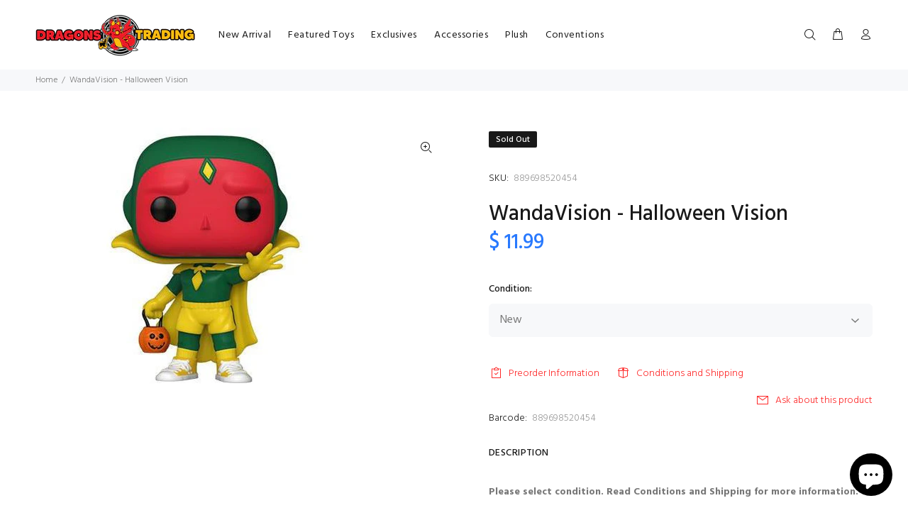

--- FILE ---
content_type: application/javascript
request_url: https://gcdn.incartupsell.com/chbad-_jkt-p7BZNxueXRoRHJ-.js?c=1766025315&shop=dragonstrading.myshopify.com
body_size: 53969
content:
/*! For license information please see index-b9e201f55aeb41c37ed9.js.LICENSE.txt */
!function(e){var t={};function r(n){if(t[n])return t[n].exports;var i=t[n]={i:n,l:!1,exports:{}};return e[n].call(i.exports,i,i.exports,r),i.l=!0,i.exports}r.m=e,r.c=t,r.d=function(e,t,n){r.o(e,t)||Object.defineProperty(e,t,{enumerable:!0,get:n})},r.r=function(e){"undefined"!==typeof Symbol&&Symbol.toStringTag&&Object.defineProperty(e,Symbol.toStringTag,{value:"Module"}),Object.defineProperty(e,"__esModule",{value:!0})},r.t=function(e,t){if(1&t&&(e=r(e)),8&t)return e;if(4&t&&"object"===typeof e&&e&&e.__esModule)return e;var n=Object.create(null);if(r.r(n),Object.defineProperty(n,"default",{enumerable:!0,value:e}),2&t&&"string"!=typeof e)for(var i in e)r.d(n,i,function(t){return e[t]}.bind(null,i));return n},r.n=function(e){var t=e&&e.__esModule?function(){return e.default}:function(){return e};return r.d(t,"a",t),t},r.o=function(e,t){return Object.prototype.hasOwnProperty.call(e,t)},r.p="/packs/",r(r.s=775)}({101:function(e,t){var r,n,i,o;r="https://stats-rails.incartupsell.com",hooksUrl="https://hooks.incartupsell.com",e.exports=(n={baseUrl:"https://web.incartupsell.com",railsStatsBaseUrl:r,socket_url:"https://socket.incartupsell.com",nodeStatsBaseUrl:"https://stats.incartupsell.com"},o=r,(i=function(e){var t=function(e,t){if("object"!=typeof e||!e)return e;var r=e[Symbol.toPrimitive];if(void 0!==r){var n=r.call(e,t||"default");if("object"!=typeof n)return n;throw new TypeError("@@toPrimitive must return a primitive value.")}return("string"===t?String:Number)(e)}(e,"string");return"symbol"==typeof t?t:t+""}(i="railsStatsBaseUrl"))in n?Object.defineProperty(n,i,{value:o,enumerable:!0,configurable:!0,writable:!0}):n[i]=o,n)},129:function(e,t,r){!function(e){var t=/\S/,r=/\"/g,n=/\n/g,i=/\r/g,o=/\\/g,a=/\u2028/,s=/\u2029/;function c(e){"}"===e.n.substr(e.n.length-1)&&(e.n=e.n.substring(0,e.n.length-1))}function l(e){return e.trim?e.trim():e.replace(/^\s*|\s*$/g,"")}function u(e,t,r){if(t.charAt(r)!=e.charAt(0))return!1;for(var n=1,i=e.length;n<i;n++)if(t.charAt(r+n)!=e.charAt(n))return!1;return!0}e.tags={"#":1,"^":2,"<":3,$:4,"/":5,"!":6,">":7,"=":8,_v:9,"{":10,"&":11,_t:12},e.scan=function(r,n){var i=r.length,o=0,a=null,s=null,p="",f=[],d=!1,_=0,h=0,g="{{",m="}}";function v(){p.length>0&&(f.push({tag:"_t",text:new String(p)}),p="")}function b(r,n){if(v(),r&&function(){for(var r=!0,n=h;n<f.length;n++)if(!(r=e.tags[f[n].tag]<e.tags._v||"_t"==f[n].tag&&null===f[n].text.match(t)))return!1;return r}())for(var i,o=h;o<f.length;o++)f[o].text&&((i=f[o+1])&&">"==i.tag&&(i.indent=f[o].text.toString()),f.splice(o,1));else n||f.push({tag:"\n"});d=!1,h=f.length}function y(e,t){var r="="+m,n=e.indexOf(r,t),i=l(e.substring(e.indexOf("=",t)+1,n)).split(" ");return g=i[0],m=i[i.length-1],n+r.length-1}for(n&&(n=n.split(" "),g=n[0],m=n[1]),_=0;_<i;_++)0==o?u(g,r,_)?(--_,v(),o=1):"\n"==r.charAt(_)?b(d):p+=r.charAt(_):1==o?(_+=g.length-1,"="==(a=(s=e.tags[r.charAt(_+1)])?r.charAt(_+1):"_v")?(_=y(r,_),o=0):(s&&_++,o=2),d=_):u(m,r,_)?(f.push({tag:a,n:l(p),otag:g,ctag:m,i:"/"==a?d-g.length:_+m.length}),p="",_+=m.length-1,o=0,"{"==a&&("}}"==m?_++:c(f[f.length-1]))):p+=r.charAt(_);return b(d,!0),f};var p={_t:!0,"\n":!0,$:!0,"/":!0};function f(t,r,n,i){var o,a=[],s=null,c=null;for(o=n[n.length-1];t.length>0;){if(c=t.shift(),o&&"<"==o.tag&&!(c.tag in p))throw new Error("Illegal content in < super tag.");if(e.tags[c.tag]<=e.tags.$||d(c,i))n.push(c),c.nodes=f(t,c.tag,n,i);else{if("/"==c.tag){if(0===n.length)throw new Error("Closing tag without opener: /"+c.n);if(s=n.pop(),c.n!=s.n&&!_(c.n,s.n,i))throw new Error("Nesting error: "+s.n+" vs. "+c.n);return s.end=c.i,a}"\n"==c.tag&&(c.last=0==t.length||"\n"==t[0].tag)}a.push(c)}if(n.length>0)throw new Error("missing closing tag: "+n.pop().n);return a}function d(e,t){for(var r=0,n=t.length;r<n;r++)if(t[r].o==e.n)return e.tag="#",!0}function _(e,t,r){for(var n=0,i=r.length;n<i;n++)if(r[n].c==e&&r[n].o==t)return!0}function h(e){var t=[];for(var r in e.partials)t.push('"'+m(r)+'":{name:"'+m(e.partials[r].name)+'", '+h(e.partials[r])+"}");return"partials: {"+t.join(",")+"}, subs: "+function(e){var t=[];for(var r in e)t.push('"'+m(r)+'": function(c,p,t,i) {'+e[r]+"}");return"{ "+t.join(",")+" }"}(e.subs)}e.stringify=function(t,r,n){return"{code: function (c,p,i) { "+e.wrapMain(t.code)+" },"+h(t)+"}"};var g=0;function m(e){return e.replace(o,"\\\\").replace(r,'\\"').replace(n,"\\n").replace(i,"\\r").replace(a,"\\u2028").replace(s,"\\u2029")}function v(e){return~e.indexOf(".")?"d":"f"}function b(e,t){var r="<"+(t.prefix||"")+e.n+g++;return t.partials[r]={name:e.n,partials:{}},t.code+='t.b(t.rp("'+m(r)+'",c,p,"'+(e.indent||"")+'"));',r}function y(e,t){t.code+="t.b(t.t(t."+v(e.n)+'("'+m(e.n)+'",c,p,0)));'}function w(e){return"t.b("+e+");"}e.generate=function(t,r,n){g=0;var i={code:"",subs:{},partials:{}};return e.walk(t,i),n.asString?this.stringify(i,r,n):this.makeTemplate(i,r,n)},e.wrapMain=function(e){return'var t=this;t.b(i=i||"");'+e+"return t.fl();"},e.template=e.Template,e.makeTemplate=function(e,t,r){var n=this.makePartials(e);return n.code=new Function("c","p","i",this.wrapMain(e.code)),new this.template(n,t,this,r)},e.makePartials=function(e){var t,r={subs:{},partials:e.partials,name:e.name};for(t in r.partials)r.partials[t]=this.makePartials(r.partials[t]);for(t in e.subs)r.subs[t]=new Function("c","p","t","i",e.subs[t]);return r},e.codegen={"#":function(t,r){r.code+="if(t.s(t."+v(t.n)+'("'+m(t.n)+'",c,p,1),c,p,0,'+t.i+","+t.end+',"'+t.otag+" "+t.ctag+'")){t.rs(c,p,function(c,p,t){',e.walk(t.nodes,r),r.code+="});c.pop();}"},"^":function(t,r){r.code+="if(!t.s(t."+v(t.n)+'("'+m(t.n)+'",c,p,1),c,p,1,0,0,"")){',e.walk(t.nodes,r),r.code+="};"},">":b,"<":function(t,r){var n={partials:{},code:"",subs:{},inPartial:!0};e.walk(t.nodes,n);var i=r.partials[b(t,r)];i.subs=n.subs,i.partials=n.partials},$:function(t,r){var n={subs:{},code:"",partials:r.partials,prefix:t.n};e.walk(t.nodes,n),r.subs[t.n]=n.code,r.inPartial||(r.code+='t.sub("'+m(t.n)+'",c,p,i);')},"\n":function(e,t){t.code+=w('"\\n"'+(e.last?"":" + i"))},_v:function(e,t){t.code+="t.b(t.v(t."+v(e.n)+'("'+m(e.n)+'",c,p,0)));'},_t:function(e,t){t.code+=w('"'+m(e.text)+'"')},"{":y,"&":y},e.walk=function(t,r){for(var n,i=0,o=t.length;i<o;i++)(n=e.codegen[t[i].tag])&&n(t[i],r);return r},e.parse=function(e,t,r){return f(e,0,[],(r=r||{}).sectionTags||[])},e.cache={},e.cacheKey=function(e,t){return[e,!!t.asString,!!t.disableLambda,t.delimiters,!!t.modelGet].join("||")},e.compile=function(t,r){r=r||{};var n=e.cacheKey(t,r),i=this.cache[n];if(i){var o=i.partials;for(var a in o)delete o[a].instance;return i}return i=this.generate(this.parse(this.scan(t,r.delimiters),t,r),t,r),this.cache[n]=i}}(t)},130:function(e,t,r){!function(e){function t(e,t,r){var n;return t&&"object"==typeof t&&(void 0!==t[e]?n=t[e]:r&&t.get&&"function"==typeof t.get&&(n=t.get(e))),n}e.Template=function(e,t,r,n){e=e||{},this.r=e.code||this.r,this.c=r,this.options=n||{},this.text=t||"",this.partials=e.partials||{},this.subs=e.subs||{},this.buf=""},e.Template.prototype={r:function(e,t,r){return""},v:function(e){return e=c(e),s.test(e)?e.replace(r,"&amp;").replace(n,"&lt;").replace(i,"&gt;").replace(o,"&#39;").replace(a,"&quot;"):e},t:c,render:function(e,t,r){return this.ri([e],t||{},r)},ri:function(e,t,r){return this.r(e,t,r)},ep:function(e,t){var r=this.partials[e],n=t[r.name];if(r.instance&&r.base==n)return r.instance;if("string"==typeof n){if(!this.c)throw new Error("No compiler available.");n=this.c.compile(n,this.options)}if(!n)return null;if(this.partials[e].base=n,r.subs){for(key in t.stackText||(t.stackText={}),r.subs)t.stackText[key]||(t.stackText[key]=void 0!==this.activeSub&&t.stackText[this.activeSub]?t.stackText[this.activeSub]:this.text);n=function(e,t,r,n,i,o){function a(){}function s(){}var c;a.prototype=e,s.prototype=e.subs;var l=new a;for(c in l.subs=new s,l.subsText={},l.buf="",n=n||{},l.stackSubs=n,l.subsText=o,t)n[c]||(n[c]=t[c]);for(c in n)l.subs[c]=n[c];for(c in i=i||{},l.stackPartials=i,r)i[c]||(i[c]=r[c]);for(c in i)l.partials[c]=i[c];return l}(n,r.subs,r.partials,this.stackSubs,this.stackPartials,t.stackText)}return this.partials[e].instance=n,n},rp:function(e,t,r,n){var i=this.ep(e,r);return i?i.ri(t,r,n):""},rs:function(e,t,r){var n=e[e.length-1];if(l(n))for(var i=0;i<n.length;i++)e.push(n[i]),r(e,t,this),e.pop();else r(e,t,this)},s:function(e,t,r,n,i,o,a){var s;return(!l(e)||0!==e.length)&&("function"==typeof e&&(e=this.ms(e,t,r,n,i,o,a)),s=!!e,!n&&s&&t&&t.push("object"==typeof e?e:t[t.length-1]),s)},d:function(e,r,n,i){var o,a=e.split("."),s=this.f(a[0],r,n,i),c=this.options.modelGet,u=null;if("."===e&&l(r[r.length-2]))s=r[r.length-1];else for(var p=1;p<a.length;p++)void 0!==(o=t(a[p],s,c))?(u=s,s=o):s="";return!(i&&!s)&&(i||"function"!=typeof s||(r.push(u),s=this.mv(s,r,n),r.pop()),s)},f:function(e,r,n,i){for(var o=!1,a=!1,s=this.options.modelGet,c=r.length-1;c>=0;c--)if(void 0!==(o=t(e,r[c],s))){a=!0;break}return a?(i||"function"!=typeof o||(o=this.mv(o,r,n)),o):!i&&""},ls:function(e,t,r,n,i){var o=this.options.delimiters;return this.options.delimiters=i,this.b(this.ct(c(e.call(t,n)),t,r)),this.options.delimiters=o,!1},ct:function(e,t,r){if(this.options.disableLambda)throw new Error("Lambda features disabled.");return this.c.compile(e,this.options).render(t,r)},b:function(e){this.buf+=e},fl:function(){var e=this.buf;return this.buf="",e},ms:function(e,t,r,n,i,o,a){var s,c=t[t.length-1],l=e.call(c);return"function"==typeof l?!!n||(s=this.activeSub&&this.subsText&&this.subsText[this.activeSub]?this.subsText[this.activeSub]:this.text,this.ls(l,c,r,s.substring(i,o),a)):l},mv:function(e,t,r){var n=t[t.length-1],i=e.call(n);return"function"==typeof i?this.ct(c(i.call(n)),n,r):i},sub:function(e,t,r,n){var i=this.subs[e];i&&(this.activeSub=e,i(t,r,this,n),this.activeSub=!1)}};var r=/&/g,n=/</g,i=/>/g,o=/\'/g,a=/\"/g,s=/[&<>\"\']/;function c(e){return String(null===e||void 0===e?"":e)}var l=Array.isArray||function(e){return"[object Array]"===Object.prototype.toString.call(e)}}(t)},134:function(e,t,r){var n=r(46),i=n.slice,o=n.pluck,a=n.each,s=n.bind,c=n.create,l=n.isList,u=n.isFunction,p=n.isObject;e.exports={createStore:d};var f={version:"2.0.12",enabled:!1,get:function(e,t){var r=this.storage.read(this._namespacePrefix+e);return this._deserialize(r,t)},set:function(e,t){return void 0===t?this.remove(e):(this.storage.write(this._namespacePrefix+e,this._serialize(t)),t)},remove:function(e){this.storage.remove(this._namespacePrefix+e)},each:function(e){var t=this;this.storage.each(function(r,n){e.call(t,t._deserialize(r),(n||"").replace(t._namespaceRegexp,""))})},clearAll:function(){this.storage.clearAll()},hasNamespace:function(e){return this._namespacePrefix=="__storejs_"+e+"_"},createStore:function(){return d.apply(this,arguments)},addPlugin:function(e){this._addPlugin(e)},namespace:function(e){return d(this.storage,this.plugins,e)}};function d(e,t,r){r||(r=""),e&&!l(e)&&(e=[e]),t&&!l(t)&&(t=[t]);var n=r?"__storejs_"+r+"_":"",d=r?new RegExp("^"+n):null;if(!/^[a-zA-Z0-9_\-]*$/.test(r))throw new Error("store.js namespaces can only have alphanumerics + underscores and dashes");var _={_namespacePrefix:n,_namespaceRegexp:d,_testStorage:function(e){try{var t="__storejs__test__";e.write(t,t);var r=e.read(t)===t;return e.remove(t),r}catch(n){return!1}},_assignPluginFnProp:function(e,t){var r=this[t];this[t]=function(){var t=i(arguments,0),n=this;var o=[function(){if(r)return a(arguments,function(e,r){t[r]=e}),r.apply(n,t)}].concat(t);return e.apply(n,o)}},_serialize:function(e){return JSON.stringify(e)},_deserialize:function(e,t){if(!e)return t;var r="";try{r=JSON.parse(e)}catch(n){r=e}return void 0!==r?r:t},_addStorage:function(e){this.enabled||this._testStorage(e)&&(this.storage=e,this.enabled=!0)},_addPlugin:function(e){var t=this;if(l(e))a(e,function(e){t._addPlugin(e)});else if(!o(this.plugins,function(t){return e===t})){if(this.plugins.push(e),!u(e))throw new Error("Plugins must be function values that return objects");var r=e.call(this);if(!p(r))throw new Error("Plugins must return an object of function properties");a(r,function(r,n){if(!u(r))throw new Error("Bad plugin property: "+n+" from plugin "+e.name+". Plugins should only return functions.");t._assignPluginFnProp(r,n)})}},addStorage:function(e){!function(){var e="undefined"==typeof console?null:console;e&&(e.warn?e.warn:e.log).apply(e,arguments)}("store.addStorage(storage) is deprecated. Use createStore([storages])"),this._addStorage(e)}},h=c(_,f,{plugins:[]});return h.raw={},a(h,function(e,t){u(e)&&(h.raw[t]=s(h,e))}),a(e,function(e){h._addStorage(e)}),a(t,function(e){h._addPlugin(e)}),h}},135:function(e,t,r){e.exports=[r(136),r(137),r(138),r(139),r(140),r(141)]},136:function(e,t,r){var n=r(46).Global;function i(){return n.localStorage}function o(e){return i().getItem(e)}e.exports={name:"localStorage",read:o,write:function(e,t){return i().setItem(e,t)},each:function(e){for(var t=i().length-1;t>=0;t--){var r=i().key(t);e(o(r),r)}},remove:function(e){return i().removeItem(e)},clearAll:function(){return i().clear()}}},137:function(e,t,r){var n=r(46).Global;e.exports={name:"oldFF-globalStorage",read:function(e){return i[e]},write:function(e,t){i[e]=t},each:o,remove:function(e){return i.removeItem(e)},clearAll:function(){o(function(e,t){delete i[e]})}};var i=n.globalStorage;function o(e){for(var t=i.length-1;t>=0;t--){var r=i.key(t);e(i[r],r)}}},138:function(e,t,r){var n=r(46).Global;e.exports={name:"oldIE-userDataStorage",write:function(e,t){if(s)return;var r=l(e);a(function(e){e.setAttribute(r,t),e.save(i)})},read:function(e){if(s)return;var t=l(e),r=null;return a(function(e){r=e.getAttribute(t)}),r},each:function(e){a(function(t){for(var r=t.XMLDocument.documentElement.attributes,n=r.length-1;n>=0;n--){var i=r[n];e(t.getAttribute(i.name),i.name)}})},remove:function(e){var t=l(e);a(function(e){e.removeAttribute(t),e.save(i)})},clearAll:function(){a(function(e){var t=e.XMLDocument.documentElement.attributes;e.load(i);for(var r=t.length-1;r>=0;r--)e.removeAttribute(t[r].name);e.save(i)})}};var i="storejs",o=n.document,a=function(){if(!o||!o.documentElement||!o.documentElement.addBehavior)return null;var e,t,r,n="script";try{(t=new ActiveXObject("htmlfile")).open(),t.write("<"+n+">document.w=window</"+n+'><iframe src="/favicon.ico"></iframe>'),t.close(),e=t.w.frames[0].document,r=e.createElement("div")}catch(a){r=o.createElement("div"),e=o.body}return function(t){var n=[].slice.call(arguments,0);n.unshift(r),e.appendChild(r),r.addBehavior("#default#userData"),r.load(i),t.apply(this,n),e.removeChild(r)}}(),s=(n.navigator?n.navigator.userAgent:"").match(/ (MSIE 8|MSIE 9|MSIE 10)\./);var c=new RegExp("[!\"#$%&'()*+,/\\\\:;<=>?@[\\]^`{|}~]","g");function l(e){return e.replace(/^\d/,"___$&").replace(c,"___")}},139:function(e,t,r){var n=r(46),i=n.Global,o=n.trim;e.exports={name:"cookieStorage",read:function(e){if(!e||!l(e))return null;var t="(?:^|.*;\\s*)"+escape(e).replace(/[\-\.\+\*]/g,"\\$&")+"\\s*\\=\\s*((?:[^;](?!;))*[^;]?).*";return unescape(a.cookie.replace(new RegExp(t),"$1"))},write:function(e,t){if(!e)return;a.cookie=escape(e)+"="+escape(t)+"; expires=Tue, 19 Jan 2038 03:14:07 GMT; path=/"},each:s,remove:c,clearAll:function(){s(function(e,t){c(t)})}};var a=i.document;function s(e){for(var t=a.cookie.split(/; ?/g),r=t.length-1;r>=0;r--)if(o(t[r])){var n=t[r].split("="),i=unescape(n[0]);e(unescape(n[1]),i)}}function c(e){e&&l(e)&&(a.cookie=escape(e)+"=; expires=Thu, 01 Jan 1970 00:00:00 GMT; path=/")}function l(e){return new RegExp("(?:^|;\\s*)"+escape(e).replace(/[\-\.\+\*]/g,"\\$&")+"\\s*\\=").test(a.cookie)}},140:function(e,t,r){var n=r(46).Global;function i(){return n.sessionStorage}function o(e){return i().getItem(e)}e.exports={name:"sessionStorage",read:o,write:function(e,t){return i().setItem(e,t)},each:function(e){for(var t=i().length-1;t>=0;t--){var r=i().key(t);e(o(r),r)}},remove:function(e){return i().removeItem(e)},clearAll:function(){return i().clear()}}},141:function(e,t){e.exports={name:"memoryStorage",read:function(e){return r[e]},write:function(e,t){r[e]=t},each:function(e){for(var t in r)r.hasOwnProperty(t)&&e(r[t],t)},remove:function(e){delete r[e]},clearAll:function(e){r={}}};var r={}},142:function(e,t,r){e.exports=function(){return r(143),{}}},143:function(module,exports){"object"!==typeof JSON&&(JSON={}),function(){"use strict";var rx_one=/^[\],:{}\s]*$/,rx_two=/\\(?:["\\\/bfnrt]|u[0-9a-fA-F]{4})/g,rx_three=/"[^"\\\n\r]*"|true|false|null|-?\d+(?:\.\d*)?(?:[eE][+\-]?\d+)?/g,rx_four=/(?:^|:|,)(?:\s*\[)+/g,rx_escapable=/[\\"\u0000-\u001f\u007f-\u009f\u00ad\u0600-\u0604\u070f\u17b4\u17b5\u200c-\u200f\u2028-\u202f\u2060-\u206f\ufeff\ufff0-\uffff]/g,rx_dangerous=/[\u0000\u00ad\u0600-\u0604\u070f\u17b4\u17b5\u200c-\u200f\u2028-\u202f\u2060-\u206f\ufeff\ufff0-\uffff]/g,gap,indent,meta,rep;function f(e){return e<10?"0"+e:e}function this_value(){return this.valueOf()}function quote(e){return rx_escapable.lastIndex=0,rx_escapable.test(e)?'"'+e.replace(rx_escapable,function(e){var t=meta[e];return"string"===typeof t?t:"\\u"+("0000"+e.charCodeAt(0).toString(16)).slice(-4)})+'"':'"'+e+'"'}function str(e,t){var r,n,i,o,a,s=gap,c=t[e];switch(c&&"object"===typeof c&&"function"===typeof c.toJSON&&(c=c.toJSON(e)),"function"===typeof rep&&(c=rep.call(t,e,c)),typeof c){case"string":return quote(c);case"number":return isFinite(c)?String(c):"null";case"boolean":case"null":return String(c);case"object":if(!c)return"null";if(gap+=indent,a=[],"[object Array]"===Object.prototype.toString.apply(c)){for(o=c.length,r=0;r<o;r+=1)a[r]=str(r,c)||"null";return i=0===a.length?"[]":gap?"[\n"+gap+a.join(",\n"+gap)+"\n"+s+"]":"["+a.join(",")+"]",gap=s,i}if(rep&&"object"===typeof rep)for(o=rep.length,r=0;r<o;r+=1)"string"===typeof rep[r]&&(i=str(n=rep[r],c))&&a.push(quote(n)+(gap?": ":":")+i);else for(n in c)Object.prototype.hasOwnProperty.call(c,n)&&(i=str(n,c))&&a.push(quote(n)+(gap?": ":":")+i);return i=0===a.length?"{}":gap?"{\n"+gap+a.join(",\n"+gap)+"\n"+s+"}":"{"+a.join(",")+"}",gap=s,i}}"function"!==typeof Date.prototype.toJSON&&(Date.prototype.toJSON=function(){return isFinite(this.valueOf())?this.getUTCFullYear()+"-"+f(this.getUTCMonth()+1)+"-"+f(this.getUTCDate())+"T"+f(this.getUTCHours())+":"+f(this.getUTCMinutes())+":"+f(this.getUTCSeconds())+"Z":null},Boolean.prototype.toJSON=this_value,Number.prototype.toJSON=this_value,String.prototype.toJSON=this_value),"function"!==typeof JSON.stringify&&(meta={"\b":"\\b","\t":"\\t","\n":"\\n","\f":"\\f","\r":"\\r",'"':'\\"',"\\":"\\\\"},JSON.stringify=function(e,t,r){var n;if(gap="",indent="","number"===typeof r)for(n=0;n<r;n+=1)indent+=" ";else"string"===typeof r&&(indent=r);if(rep=t,t&&"function"!==typeof t&&("object"!==typeof t||"number"!==typeof t.length))throw new Error("JSON.stringify");return str("",{"":e})}),"function"!==typeof JSON.parse&&(JSON.parse=function(text,reviver){var j;function walk(e,t){var r,n,i=e[t];if(i&&"object"===typeof i)for(r in i)Object.prototype.hasOwnProperty.call(i,r)&&(void 0!==(n=walk(i,r))?i[r]=n:delete i[r]);return reviver.call(e,t,i)}if(text=String(text),rx_dangerous.lastIndex=0,rx_dangerous.test(text)&&(text=text.replace(rx_dangerous,function(e){return"\\u"+("0000"+e.charCodeAt(0).toString(16)).slice(-4)})),rx_one.test(text.replace(rx_two,"@").replace(rx_three,"]").replace(rx_four,"")))return j=eval("("+text+")"),"function"===typeof reviver?walk({"":j},""):j;throw new SyntaxError("JSON.parse")})}()},144:function(e,t,r){function n(e){this.dbug=e}n.prototype.log=function(){this.dbug&&console.log("INCARTUPSELL: ",arguments)},e.exports=n},197:function(e,t,r){var n=r(43);e.exports=new n.Template({code:function(e,t,r){var n=this;return n.b(r=r||""),n.b('<div id="nudge-offer-'),n.b(n.v(n.f("id",e,t,0))),n.b('" class="nudge-offer mustache '),n.b(n.v(n.f("theme",e,t,0))),n.b(" "),n.s(n.f("show_product_image",e,t,1),e,t,0,95,106,"{{ }}")&&(n.rs(e,t,function(e,t,r){r.b(" with-image")}),e.pop()),n.b(" "),n.s(n.f("hide_variants_wrapper",e,t,1),e,t,0,157,180,"{{ }}")&&(n.rs(e,t,function(e,t,r){r.b(" hide_variants_wrapper ")}),e.pop()),n.b(" product "),n.b(n.v(n.d("shop.extra_css_classes",e,t,0))),n.b('" data-offerid="'),n.b(n.v(n.f("id",e,t,0))),n.b('">'),n.b("\n"+r),n.b("    "),n.s(n.f("show_nothanks",e,t,1),e,t,0,292,390,"{{ }}")&&(n.rs(e,t,function(e,t,r){r.b('<a class="dismiss-button" onclick="InCartUpsell.dismissOffer('),r.b(r.v(r.f("id",e,t,0))),r.b('); return false;">&times;</a>')}),e.pop()),n.b("\n"+r),n.b("    "),n.s(n.f("link_to_product",e,t,1),e,t,0,434,497,"{{ }}")&&(n.rs(e,t,function(e,t,r){r.b('<a class="img-wrapper-link" href="/products/'),r.b(r.v(r.f("product_url",e,t,0))),r.b('">')}),e.pop()),n.b("\n"+r),n.b("    "),n.s(n.f("show_product_image",e,t,1),e,t,0,545,607,"{{ }}")&&(n.rs(e,t,function(e,t,r){r.b('<img src="//'),r.b(r.v(r.f("calculated_image_url",e,t,0))),r.b('" class="product-image">')}),e.pop()),n.b("\n"+r),n.b("    "),n.s(n.f("link_to_product",e,t,1),e,t,0,656,660,"{{ }}")&&(n.rs(e,t,function(e,t,r){r.b("</a>")}),e.pop()),n.b("\n"+r),n.b('    <div class="nudge-wrapper">'),n.b("\n"+r),n.b('        <div class="offer-text">'),n.b(n.t(n.f("text",e,t,0))),n.b("</div>"),n.b("\n"+r),n.b('        <form action="'),n.b(n.v(n.d("shop.path_to_cart",e,t,0))),n.b('/add" class="variants" id="product-actions" method="post">'),n.b("\n"+r),n.b('            <input name="quantity" type="hidden" value="1"></input>'),n.b("\n"+r),n.b('            <span class="variants-wrapper" '),n.s(n.f("hide_variants_wrapper",e,t,1),e,t,0,1006,1029,"{{ }}")&&(n.rs(e,t,function(e,t,r){r.b(' style="display: none" ')}),e.pop()),n.b(">"),n.b("\n"+r),n.b('          <select id="product-select" name="id" onchange="InCartUpsell.handleProductChange(this)">'),n.b("\n"+r),n.s(n.f("available_json_variants",e,t,1),e,t,0,1196,1393,"{{ }}")&&(n.rs(e,t,function(e,t,n){n.b('              <option value="'),n.b(n.v(n.f("id",e,t,0))),n.b('" data-image-url="'),n.b(n.v(n.f("image_url",e,t,0))),n.b('">'),n.b("\n"+r),n.b("                "),n.b(n.v(n.f("title",e,t,0))),n.s(n.f("show_variant_price",e,t,1),e,t,0,1321,1333,"{{ }}")&&(n.rs(e,t,function(e,t,r){r.b(" "),r.b(r.v(r.f("price",e,t,0)))}),e.pop()),n.b("\n"+r),n.b("              </option>"),n.b("\n"+r)}),e.pop()),n.b("          </select>"),n.b("\n"+r),n.b("        </span> "),n.s(n.f("has_recharge",e,t,1),e,t,0,1475,1829,"{{ }}")&&(n.rs(e,t,function(e,t,n){n.b("\n"+r),n.b('            <input name="properties[interval_unit]" type="hidden" value="'),n.b(n.v(n.f("interval_unit",e,t,0))),n.b('"></input>'),n.b("\n"+r),n.b('            <input name="properties[interval_frequency]" type="hidden" value="'),n.b(n.v(n.f("interval_frequency",e,t,0))),n.b('"></input>'),n.b("\n"+r),n.b('            <input name="properties[recharge_subscription_id]" type="hidden" value="'),n.b(n.v(n.f("recharge_subscription_id",e,t,0))),n.b('"></input>'),n.b("\n"+r)}),e.pop()),n.b('            <input class="bttn" id="add-to-cart" name="add" type="submit" value="'),n.b(n.v(n.f("cta",e,t,0))),n.b('" onclick="InCartUpsell.acceptShopifyOffer('),n.b(n.v(n.f("id",e,t,0))),n.b(", '"),n.b(n.v(n.f("test_version",e,t,0))),n.b("', this.form); return false;\"></input>"),n.b("\n"+r),n.b("        </form>"),n.b("\n"+r),n.b("    </div>"),n.b("\n"+r),n.s(n.f("show_powered_by",e,t,1),e,t,0,2100,2431,"{{ }}")&&(n.rs(e,t,function(e,t,n){n.b('    <div style="text-align: right; color: '),n.b(n.v(n.f("powered_by_text_color",e,t,0))),n.b('; font-weight: normal; font-size: 11px; position: absolute; bottom: 0px; right: 5px;">Offer powered by <a style="color: '),n.b(n.v(n.f("powered_by_link_color",e,t,0))),n.b('; display: inline !important;" href="http://apps.shopify.com/in-cart-upsell?ref=app">In Cart Upsell</a></div>'),n.b("\n"+r)}),e.pop()),n.b("</div>"),n.b("\n"),n.fl()},partials:{},subs:{}},'<div id="nudge-offer-{{ id }}" class="nudge-offer mustache {{ theme }} {{#show_product_image }} with-image{{/show_product_image}} {{#hide_variants_wrapper }} hide_variants_wrapper {{/hide_variants_wrapper}} product {{ shop.extra_css_classes }}" data-offerid="{{ id }}">\n    {{#show_nothanks}}<a class="dismiss-button" onclick="InCartUpsell.dismissOffer({{ id }}); return false;">&times;</a>{{/show_nothanks}}\n    {{#link_to_product }}<a class="img-wrapper-link" href="/products/{{ product_url }}">{{/link_to_product}}\n    {{#show_product_image}}<img src="//{{ calculated_image_url }}" class="product-image">{{/show_product_image}}\n    {{#link_to_product }}</a>{{/link_to_product}}\n    <div class="nudge-wrapper">\n        <div class="offer-text">{{{ text }}}</div>\n        <form action="{{ shop.path_to_cart }}/add" class="variants" id="product-actions" method="post">\n            <input name="quantity" type="hidden" value="1"></input>\n            <span class="variants-wrapper" {{#hide_variants_wrapper }} style="display: none" {{/hide_variants_wrapper}}>\n          <select id="product-select" name="id" onchange="InCartUpsell.handleProductChange(this)">\n            {{#available_json_variants}}\n              <option value="{{ id }}" data-image-url="{{ image_url }}">\n                {{ title }}{{#show_variant_price }} {{ price }}{{/show_variant_price}}\n              </option>\n            {{/available_json_variants}}\n          </select>\n        </span> {{#has_recharge}}\n            <input name="properties[interval_unit]" type="hidden" value="{{ interval_unit }}"></input>\n            <input name="properties[interval_frequency]" type="hidden" value="{{ interval_frequency }}"></input>\n            <input name="properties[recharge_subscription_id]" type="hidden" value="{{ recharge_subscription_id }}"></input>\n            {{/has_recharge}}\n            <input class="bttn" id="add-to-cart" name="add" type="submit" value="{{ cta }}" onclick="InCartUpsell.acceptShopifyOffer({{ id }}, \'{{ test_version }}\', this.form); return false;"></input>\n        </form>\n    </div>\n    {{#show_powered_by }}\n    <div style="text-align: right; color: {{ powered_by_text_color }}; font-weight: normal; font-size: 11px; position: absolute; bottom: 0px; right: 5px;">Offer powered by <a style="color: {{ powered_by_link_color }}; display: inline !important;" href="http://apps.shopify.com/in-cart-upsell?ref=app">In Cart Upsell</a></div>\n    {{/show_powered_by}}\n</div>\n',n)},198:function(e,t,r){var n=r(43);e.exports=new n.Template({code:function(e,t,r){var n=this;return n.b(r=r||""),n.b('<div id="nudge-offer-'),n.b(n.v(n.f("id",e,t,0))),n.b('" class="nudge-offer '),n.b(n.v(n.f("theme",e,t,0))),n.s(n.f("show_product_image",e,t,1),e,t,0,84,95,"{{ }}")&&(n.rs(e,t,function(e,t,r){r.b(" with-image")}),e.pop()),n.b(" collection "),n.b(n.v(n.f("collection_layout",e,t,0))),n.b(" "),n.b(n.v(n.d("shop.extra_css_classes",e,t,0))),n.b('" data-offerid="'),n.b(n.v(n.f("id",e,t,0))),n.b('">'),n.b("\n"+r),n.b("     "),n.s(n.f("show_nothanks",e,t,1),e,t,0,230,328,"{{ }}")&&(n.rs(e,t,function(e,t,r){r.b('<a class="dismiss-button" onclick="InCartUpsell.dismissOffer('),r.b(r.v(r.f("id",e,t,0))),r.b('); return false;">&times;</a>')}),e.pop()),n.b("\n"+r),n.b('    <div class="offer-text">'),n.b(n.t(n.f("text",e,t,0))),n.b("</div>"),n.b("\n"+r),n.b('    <div class="offer-collection">'),n.b("\n"+r),n.s(n.f("available_products",e,t,1),e,t,0,461,2625,"{{ }}")&&(n.rs(e,t,function(e,t,n){n.b('        <div class="product-wrapper">'),n.b("\n"+r),n.b('            <img src="//'),n.b(n.v(n.f("medium_image_url",e,t,0))),n.b('" class="product-image">'),n.b("\n"+r),n.b('            <div class="details">'),n.b("\n"+r),n.b('                <div class="product-title">'),n.b("\n"+r),n.b("                    "),n.s(n.f("link_to_product",e,t,1),e,t,0,690,720,"{{ }}")&&(n.rs(e,t,function(e,t,r){r.b('<a href="/products/'),r.b(r.v(r.f("url",e,t,0))),r.b('">')}),e.pop()),n.b("\n"+r),n.b("          "),n.b(n.v(n.f("title",e,t,0))),n.b("\n"+r),n.b("          "),n.s(n.f("link_to_product",e,t,1),e,t,0,794,798,"{{ }}")&&(n.rs(e,t,function(e,t,r){r.b("</a>")}),e.pop()),n.b("\n"+r),n.b("                </div>"),n.b("\n"+r),n.b('                <form action="'),n.b(n.v(n.d("shop.path_to_cart",e,t,0))),n.b('/add" class="variants" id="product-actions" method="post">'),n.b("\n"+r),n.b('                    <input name="quantity" type="hidden" value="1"></input>'),n.b("\n"+r),n.b('                    <span class="variants-wrapper" '),n.s(n.f("hide_variants_wrapper",e,t,1),e,t,0,1108,1131,"{{ }}")&&(n.rs(e,t,function(e,t,r){r.b(' style="display: none" ')}),e.pop()),n.b(">"),n.b("\n"+r),n.b('                      <select id="product-select" name="id"'),n.b("\n"+r),n.b('                              onchange="InCartUpsell.handleCollectionChange(this, offer_id)">'),n.b("\n"+r),n.s(n.f("available_json_variants",e,t,1),e,t,0,1356,1627,"{{ }}")&&(n.rs(e,t,function(e,t,n){n.b('                <option value="'),n.b(n.v(n.f("id",e,t,0))),n.b('" data-image-url="'),n.b(n.v(n.f("image_url",e,t,0))),n.b('" data-variant-price="'),n.b(n.v(n.f("unparenthesized_price",e,t,0))),n.b('">'),n.b("\n"+r),n.b("                  "),n.b(n.v(n.f("title",e,t,0))),n.b("\n"+r),n.b("                  "),n.s(n.f("show_variant_price",e,t,1),e,t,0,1552,1563,"{{ }}")&&(n.rs(e,t,function(e,t,r){r.b(r.v(r.f("price",e,t,0)))}),e.pop()),n.b("\n"+r),n.b("                </option>"),n.b("\n"+r)}),e.pop()),n.b("            </select>"),n.b("\n"+r),n.b("          </span> "),n.s(n.f("show_variant_price",e,t,1),e,t,0,1719,1863,"{{ }}")&&(n.rs(e,t,function(e,t,r){r.s(r.f("show_single_variant_wrapper",e,t,1),e,t,0,1752,1831,"{{ }}")&&(r.rs(e,t,function(e,t,r){r.b('<span class="single-variant-price">'),r.b(r.v(r.d("available_json_variants.0.price",e,t,0))),r.b("</span>")}),e.pop())}),e.pop()),n.b(" "),n.s(n.f("recharge_subscription_id",e,t,1),e,t,0,1937,2323,"{{ }}")&&(n.rs(e,t,function(e,t,n){n.b("\n"+r),n.b('                    <input name="properties[interval_unit]" type="hidden" value="'),n.b(n.v(n.f("interval_unit",e,t,0))),n.b('"></input>'),n.b("\n"+r),n.b('                    <input name="properties[interval_frequency]" type="hidden" value="'),n.b(n.v(n.f("interval_frequency",e,t,0))),n.b('"></input>'),n.b("\n"+r),n.b('                    <input name="properties[recharge_subscription_id]" type="hidden" value="'),n.b(n.v(n.f("recharge_subscription_id",e,t,0))),n.b('"></input>'),n.b("\n"+r)}),e.pop()),n.b('                    <input type="submit" name="add" class="bttn product-price" value="'),n.b(n.v(n.f("cta",e,t,0))),n.b('" onClick="InCartUpsell.acceptShopifyOffer('),n.b(n.v(n.f("id",e,t,0))),n.b(", '"),n.b(n.v(n.f("test_version",e,t,0))),n.b("', this.form); return false;\"></input>"),n.b("\n"+r),n.b("                </form>"),n.b("\n"+r),n.b("            </div>"),n.b("\n"+r),n.b("        </div>"),n.b("\n"+r)}),e.pop()),n.b("    </div>"),n.b("\n"+r),n.s(n.f("show_powered_by",e,t,1),e,t,0,2685,3025,"{{ }}")&&(n.rs(e,t,function(e,t,n){n.b('    <div style="text-align: right; color: '),n.b(n.v(n.f("powered_by_text_color",e,t,0))),n.b('; font-weight: normal; font-size: 11px; position: absolute; bottom: 0px; right: 5px;">Offer powered by'),n.b("\n"+r),n.b('    <a style="color: '),n.b(n.v(n.f("powered_by_link_color",e,t,0))),n.b('; display: inline !important;" href="http://apps.shopify.com/in-cart-upsell?ref=app">In Cart Upsell</a>'),n.b("\n"+r),n.b("    </div>"),n.b("\n"+r)}),e.pop()),n.b("</div>"),n.b("\n"),n.fl()},partials:{},subs:{}},'<div id="nudge-offer-{{ id }}" class="nudge-offer {{ theme }}{{#show_product_image}} with-image{{/show_product_image}} collection {{ collection_layout }} {{shop.extra_css_classes}}" data-offerid="{{ id }}">\n     {{#show_nothanks}}<a class="dismiss-button" onclick="InCartUpsell.dismissOffer({{ id }}); return false;">&times;</a>{{/show_nothanks}}\n    <div class="offer-text">{{{ text }}}</div>\n    <div class="offer-collection">\n        {{#available_products }}\n        <div class="product-wrapper">\n            <img src="//{{ medium_image_url }}" class="product-image">\n            <div class="details">\n                <div class="product-title">\n                    {{#link_to_product }}<a href="/products/{{ url }}">{{/link_to_product}}\n          {{ title }}\n          {{#link_to_product }}</a>{{/link_to_product}}\n                </div>\n                <form action="{{ shop.path_to_cart }}/add" class="variants" id="product-actions" method="post">\n                    <input name="quantity" type="hidden" value="1"></input>\n                    <span class="variants-wrapper" {{#hide_variants_wrapper }} style="display: none" {{/hide_variants_wrapper }}>\n                      <select id="product-select" name="id"\n                              onchange="InCartUpsell.handleCollectionChange(this, offer_id)">\n              {{#available_json_variants}}\n                <option value="{{ id }}" data-image-url="{{ image_url }}" data-variant-price="{{ unparenthesized_price }}">\n                  {{ title }}\n                  {{#show_variant_price}}{{ price }}{{/show_variant_price}}\n                </option>\n              {{/available_json_variants}}\n            </select>\n          </span> {{#show_variant_price}}{{#show_single_variant_wrapper }}<span class="single-variant-price">{{ available_json_variants.0.price }}</span>{{/show_single_variant_wrapper}}{{/show_variant_price}} {{#recharge_subscription_id\n                    }}\n                    <input name="properties[interval_unit]" type="hidden" value="{{ interval_unit }}"></input>\n                    <input name="properties[interval_frequency]" type="hidden" value="{{ interval_frequency }}"></input>\n                    <input name="properties[recharge_subscription_id]" type="hidden" value="{{ recharge_subscription_id }}"></input>\n                    {{/recharge_subscription_id}}\n                    <input type="submit" name="add" class="bttn product-price" value="{{ cta }}" onClick="InCartUpsell.acceptShopifyOffer({{ id }}, \'{{ test_version }}\', this.form); return false;"></input>\n                </form>\n            </div>\n        </div>\n        {{/available_products}}\n    </div>\n    {{#show_powered_by }}\n    <div style="text-align: right; color: {{ powered_by_text_color }}; font-weight: normal; font-size: 11px; position: absolute; bottom: 0px; right: 5px;">Offer powered by\n    <a style="color: {{ powered_by_link_color }}; display: inline !important;" href="http://apps.shopify.com/in-cart-upsell?ref=app">In Cart Upsell</a>\n    </div>\n    {{/show_powered_by}}\n</div>\n',n)},26:function(e,t,r){"use strict";function n(e){return function(e){if(Array.isArray(e))return i(e)}(e)||function(e){if("undefined"!=typeof Symbol&&null!=e[Symbol.iterator]||null!=e["@@iterator"])return Array.from(e)}(e)||function(e,t){if(e){if("string"==typeof e)return i(e,t);var r={}.toString.call(e).slice(8,-1);return"Object"===r&&e.constructor&&(r=e.constructor.name),"Map"===r||"Set"===r?Array.from(e):"Arguments"===r||/^(?:Ui|I)nt(?:8|16|32)(?:Clamped)?Array$/.test(r)?i(e,t):void 0}}(e)||function(){throw new TypeError("Invalid attempt to spread non-iterable instance.\nIn order to be iterable, non-array objects must have a [Symbol.iterator]() method.")}()}function i(e,t){(null==t||t>e.length)&&(t=e.length);for(var r=0,n=Array(t);r<t;r++)n[r]=e[r];return n}function o(e,t){var r=Object.keys(e);if(Object.getOwnPropertySymbols){var n=Object.getOwnPropertySymbols(e);t&&(n=n.filter(function(t){return Object.getOwnPropertyDescriptor(e,t).enumerable})),r.push.apply(r,n)}return r}function a(e){for(var t=1;t<arguments.length;t++){var r=null!=arguments[t]?arguments[t]:{};t%2?o(Object(r),!0).forEach(function(t){s(e,t,r[t])}):Object.getOwnPropertyDescriptors?Object.defineProperties(e,Object.getOwnPropertyDescriptors(r)):o(Object(r)).forEach(function(t){Object.defineProperty(e,t,Object.getOwnPropertyDescriptor(r,t))})}return e}function s(e,t,r){return(t=function(e){var t=function(e,t){if("object"!=typeof e||!e)return e;var r=e[Symbol.toPrimitive];if(void 0!==r){var n=r.call(e,t||"default");if("object"!=typeof n)return n;throw new TypeError("@@toPrimitive must return a primitive value.")}return("string"===t?String:Number)(e)}(e,"string");return"symbol"==typeof t?t:t+""}(t))in e?Object.defineProperty(e,t,{value:r,enumerable:!0,configurable:!0,writable:!0}):e[t]=r,e}r.r(t),r.d(t,"arrayContainsPath",function(){return v}),r.d(t,"uniqueOfferDomId",function(){return b}),r.d(t,"trackEvent",function(){return y}),r.d(t,"arrayContainsItem",function(){return w}),r.d(t,"arrayIntersect",function(){return x}),r.d(t,"findOfferById",function(){return E}),r.d(t,"addAndRedirect",function(){return C}),r.d(t,"hasCookie",function(){return P}),r.d(t,"sortByWeight",function(){return O}),r.d(t,"offerAlreadyAccepted",function(){return S}),r.d(t,"addCSSToPage",function(){return j}),r.d(t,"handleProductChange",function(){return k}),r.d(t,"inCartUpsellPreviewMode",function(){return T}),r.d(t,"selectTemplate",function(){return I}),r.d(t,"offerIgnored",function(){return A}),r.d(t,"checkParentWidthAfterAdd",function(){return D}),r.d(t,"setCurrentPlace",function(){return U}),r.d(t,"dismissOffer",function(){return M}),r.d(t,"currencyIsSet",function(){return L}),r.d(t,"getOfferCurrency",function(){return q}),r.d(t,"setProductsCurrency",function(){return R}),r.d(t,"findDomSelectorAndAction",function(){return N}),r.d(t,"offerValidForCurrentPage",function(){return F}),r.d(t,"oneOfferBySelector",function(){return W}),r.d(t,"offerIsAutoPilot",function(){return H}),r.d(t,"applyDiscountCode",function(){return B}),r.d(t,"showSpiner",function(){return z}),r.d(t,"fakingAjax",function(){return Z}),r.d(t,"isSpecialTheme",function(){return K}),r.d(t,"getQuantity",function(){return $}),r.d(t,"customFields",function(){return G}),r.d(t,"collectCustomFields",function(){return X}),r.d(t,"redirectToProductPage",function(){return J}),r.d(t,"consultJWT",function(){return Y}),r.d(t,"dsplyWizardIfrm",function(){return Q}),r.d(t,"disableContinue",function(){return ee});var c=r(43),l=r(144),u=r(75),p=r(76),f=new l(window.location.href.includes("InCartUpselldebug")),d=r(197),_=r(198),h=r(66),g=r(67),m=r(60),v=function(e,t,r){return[t+".js","/"+r+t+".js","/"+r+t+".json",t+".json",t+"/change.js",t+"/change",t+"/update.js",t+"/update",t+"/add.js",t+"/add",t].includes(e)},b=function(e){return"".concat("#nudge-offer-").concat(e)},y=function(e,t){f.log("H29 statsUrl",t);var r=t+"/stats/create_stats?icu=1";if(f.log("H31 TrackEvent opts: ",e),"checkout"===(null===e||void 0===e?void 0:e.action)){var n=new FormData;n.append("stat[action]",e.action),n.append("stat[offerId]",e.offerId),n.append("stat[offerVariant]",e.offerVariant),n.append("stat[page]",e.page),n.append("stat[method]",e.method),n.append("stat[cart_token]",e.cart_token),navigator.sendBeacon(r,n)}else p.ajax({type:"POST",url:r,data:{stat:e},success:function(){return f.log("H37 TrackEvent completed"),!0}})},w=function(e,t){try{return e.includes(t)}catch(r){return f.log("arrayContainsItem error >> ",e," item >> ",t),!1}},x=function(e,t){for(var r=[],n=0;n<e.length;n++)w(t,e[n])&&!w(r,e[n])&&r.push(e[n]);return r},E=function(e,t){f.log("H82 FINDING OFFER BY id >> ",e,"  offers >> ",t);for(var r=0;r<t.length;r++)if(t[r].id==e)return f.log("H85 FOUND ",t[r]),t[r];return!1},C=function(e,t,r){p.ajax({type:"POST",url:"".concat(window.Shopify.routes.root,"cart/add.js?icu=1"),data:t,dataType:"json",success:function(){return window.location.href=r},error:function(){return window.location.href=r}})},P=function(e){for(var t=e+"=",r=decodeURIComponent(document.cookie).split(";"),n=0;n<r.length;n++){for(var i=r[n];" "==i.charAt(0);)i=i.substring(1);if(0==i.indexOf(t))return!0}return!1},O=function(e,t){return e[1]===t[1]?0:e[1]>t[1]?-1:1},S=function(e){f.log("H114 Checking if offer >>> ",e," already accepted");var t=u.get("accepted_offers")||[];return f.log("H116 accepted_offers:",t),t.includes(e)},j=function(e,t){f.log("H142  addCSSToPage ");var r=document.head||document.getElementsByTagName("head")[0],n=document.getElementById("InCartUpsellCSS");null!==n&&n.parentNode.removeChild(n);var i=document.createElement("style");i.id="InCartUpsellCSS",i.styleSheet?i.styleSheet.cssText=t+e:i.appendChild(document.createTextNode(t+e)),r.appendChild(i);var o=document.createElement("link");o.rel="stylesheet",o.href="https://fonts.googleapis.com/css2?family=Caveat&family=Comfortaa&family=EB+Garamond&family=Lexend&family=Lobster&family=Lora&family=Merriweather&family=Montserrat&family=Oswald&family=Pacifico&family=Playfair+Display&family=Roboto&family=Spectral&display=swap",r.appendChild(o),f.log(" XD added CSS to page")},k=function(e){var t=p(e).find(":selected").data("image-url");"undefined"!==typeof t&&""!==t&&p("#nudge-offer .product-image").attr("src","//"+t);var r=p(e).find(":selected").data("variant-price");"undefined"!==typeof r&&""!=r&&p("#nudge-offer .product-price-wrapper:last").text(r);var n=p(e).find(":selected").data("variant-compare-at-price");"undefined"!==typeof n&&""!=n&&"0.00"!=n&&p("#nudge-offer .product-price-wrapper.compare-at-price:last").text(n)},T=function(){var e,t,r=!0;/\.myshopify\.com$/.test(document.location.hostname)&&/^\/?admin/.test(document.location.pathname)&&(r=!1),e=/wizardToken/.test(document.location.search),t=sessionStorage.getItem("wizardToken");var n=r&&(t||e);return f.log("H168 > ** inCartUpsellPreviewMode returns >>> ",n),n},I=function(e,t,r){var n;return f.log("H193 selectTemplate >>",I),e&&""!=e&&"custom"==t?n=c.compile(e):"collection"===r?n=_:"product"==r?n=d:"multi"!=r&&"auto"!=r||(n="compact"==t?m:"carousel"==t?g:h),n},A=function(e){for(var t=u.get("ignored_offers")||[],r=0;r<t.length;r++)if(e.id==parseInt(t[r]))return f.log(" offerIgnored yes"),!0;return f.log("H213 offerIgnored: false"),!1},D=function(e,t){var r=p(e).parent().width();f.log("H209 offer parent is",r,"px wide");var n=p("".concat(e," .nudge-wrapper")).width();p("".concat(e," .nudge-wrapper .variants-wrapper select")).width()+40>n&&t&&p("".concat(e," .nudge-wrapper .variants-wrapper select")).width(n-40)},U=function(e,t){return e?"ajax":t},M=function(e){f.log("dismissOffer >",e),p("#nudge-offer").remove();var t=u.get("ignored_offers")||[];t.push(e),u.set("ignored_offers",t),f.log("offers to ignore > ",t)},L=function(){return!!(Shopify&&Shopify.currency&&Shopify.currency.active)},q=function(){return L()?Shopify.currency.active:"USD"},R=function(e,t){var r=/&(.*?)\;/gi,n=/\W/gi,i=/^\xA3/gi;return L()&&e.length?e.map(function(e){return f.log("H265 setting default for ",e),t.discount_enabled?e.available_json_variants=e.available_json_variants.map(function(e){var o=e.currencies.filter(function(e){return e.label==Shopify.currency.active});if(f.log("H268 actualCurrency 66 >>> ",JSON.stringify(o)),o.length){var s=o.shift();f.log("H271 validCurrency >>> ",s),e.currencies=o,e.price=s.price,e.unparenthesized_price=s.price,e.compare_at_price=s.compare_at_price}var c=e.unparenthesized_price;console.log("testing",c);var l={compareAtPrice:e.compare_at_price,price:c};if(console.log("testing2",l),(null===e||void 0===e||!e.already_discounted)&&(null===e||void 0===e||!e.main_already_discounted)){var u,p=c.match(r),d=(null===(u=c.match(/\d/))||void 0===u?void 0:u.index)||1,_=p?p[0]:c.slice(0,d),h=_.match(i);h&&(_=h);var g=".";if(t.show_compare_at_price&&""!==e.compare_at_price&&"0.00"!==e.compare_at_price||(l.compareAtPrice=e.unparenthesized_price),"string"===typeof c&&""!==c){var m=(c=c.replace(_,"").trim()).match(n)[0];m!==g&&(g=m,c=c.replace(",",".")),c=parseFloat(c)}if("percentage"===t.discount_type){var v="".concat((c-c*t.shopify_discount_value/100).toFixed(2)).replace(n,g);l.price="".concat(_).concat(v)}else if("set_amount"===t.discount_type){var b=t.shopify_discount_value.replace(",","."),y="".concat((c-b).toFixed(2)).replace(n,g);l.price="".concat(_).concat(y)}}var w=l.compareAtPrice.split(" ")[1];w&&!l.price.includes(w)&&(l.price="".concat(l.price.split(" ")[0]," ").concat(w)),console.log("Updated currency symbol",l);var x=l;return a(a({},e),{},{compare_at_price:x.compareAtPrice,unparenthesized_price:x.price,price:x.price,already_discounted:!0})}):e.available_json_variants.map(function(e){var t=e.currencies.filter(function(e){return e.label==Shopify.currency.active});if(f.log("H268 actualCurrency 66 >>> ",JSON.stringify(t)),t.length){var r=t.shift();f.log("H271 validCurrency >>> ",r),e.currencies=t,e.price=r.price,e.unparenthesized_price=r.price,e.compare_at_price=r.compare_at_price}}),e}):e},N=function(e,t,r,n){return f.log("H282 findDomSelectorAndAction Ajax",r),e&&n.in_cart_page?[n.cart_page_dom_selector,n.cart_page_dom_action]:t&&n.in_product_page?[n.product_page_dom_selector,n.product_page_dom_action]:!!r&&[n.ajax_dom_selector,n.ajax_dom_action]},F=function(e,t,r,n){return t&&n?e.in_cart_page:r&&!e.in_ajax_cart?e.in_product_page&&!n:n?e.in_cart_page&&!r:e.in_ajax_cart},W=function(e){var t=p(e).parent().find(".nudge-offer").length;return f.log("H331 oneOfferBySelector COUNT>>",t),t>0},H=function(e,t){var r=[],n=e.offerable_product_details.map(function(e){return e.id}),i=t.map(function(e){return e.product});f.log("H341 checking companions: ",e.autopilot_data.companions);var o=V(e.autopilot_data,i);f.log("H313 found >> ",o.length," companions");var a=[];f.log("H315 trimming ",o," against contents of cart");for(var s=0;s<o.length;s++)i.includes(o[s][0])?f.log("Cart already contains ",o[s][0],"should remove it from suggest"):n.includes(o[s][0])?(a.push(o[s]),f.log("Cart",i,"does not already contain",o[s][0])):f.log(o[s][0],"not available for sale (out of stock)");a.sort(O),f.log("359 sorted trimmed",a),a.splice(e.autopilot_quantity);for(s=0;s<a.length;s++)r.push(a[s][0]),f.log("890 moving ",a[s][0],"to offered_auto_products");if(r.length<e.autopilot_quantity){var c=e.autopilot_quantity-r.length;f.log("adding",c);for(s=0;s<e.autopilot_data.bestsellers.length;s++){var l=e.autopilot_data.bestsellers[s];if(!r.includes(l)&&!i.includes(l)&&n.includes(l)&&(r.push(l),r.length>=e.autopilot_quantity))break}}f.log("H352 offered_auto_products",r);var u,p=[];for(s=0;s<r.length;s++){u=!1,f.log("H345 looking for details of product #".concat(r[s]," in offerable_product_details"));for(var d=0;d<e.offerable_product_details.length;d++)if(f.log(e.offerable_product_details[d].id),e.offerable_product_details[d].id==r[s]){u=e.offerable_product_details[d];break}f.log("H396 >> ",u),u?p.push(u):(f.log("Could not find ".concat(r[s]," in autosuggest array")),f.log(u))}f.log("H385 auto_product_details >>",p),e.offerable_product_details=p,e.offerable=e.offerable_product_details[0]},B=function(e){return!1===e?p.Deferred().resolve():"function"!==typeof fetch?(f.log(" with zepto.ajax"),p.ajax({type:"GET",global:!1,url:"/discount/"+encodeURIComponent(e)})):(f.log("H406 with fetch api"),fetch("/discount/"+encodeURIComponent(e)))},z=function(e){var t=e.height()-parseInt(e.css("padding-top"))-parseInt(e.css("padding-bottom"));if(e.parent().width()-e.width()>=50){var r=(e.width()-t)/2;e.css("padding-left","".concat(r,"px")),e.css("padding-right","".concat(r,"px"))}var n=function(e){return"<svg style='width: ".concat(e,"px; height: ").concat(e,"px; vertical-align: bottom;\n   animation-name: incartupsellspin; animation-duration: 2000ms; animation-iteration-count: infinite;\n   animation-timing-function: linear;' aria-hidden='true' focusable='false' data-prefix='fas'\n   data-icon='circle-notch' role='img' xmlns='http://www.w3.org/2000/svg' viewBox='0 0 512 512'>\n   <path fill='currentColor' d='M288 39.056v16.659c0 10.804 7.281 20.159 17.686 23.066C383.204 100.434 440 171.518 440 256c0 101.689-82.295 184-184 184-101.689 0-184-82.295-184-184 0-84.47 56.786-155.564 134.312-177.219C216.719 75.874 224 66.517 224 55.712V39.064c0-15.709-14.834-27.153-30.046-23.234C86.603 43.482 7.394 141.206 8.003 257.332c.72 137.052 111.477 246.956 248.531 246.667C393.255 503.711 504 392.788 504 256c0-115.633-79.14-212.779-186.211-240.236C302.678 11.889 288 23.456 288 39.056z' class=''></path></svg>")}(t);e.html(n)},Z=function(){setTimeout(function(){p.ajax({type:"GET",global:!1,url:"/cart.json"})},1e3)},K=function(){return["Narrative","Motion","Omada-golf-by-dagario","Fixed-ccc","Motion Last version HR"].includes(Shopify.theme.name)},V=function(e,t){for(var r=[],n=0;n<e.companions.length;n++)if(t.includes(e.companions[n][0])){f.log("H425 cart contains  ",e.companions[n][0]),f.log("H426 adding ",e.companions[n][1]);for(var i=r.map(function(e){return e[0]}),o=0;o<e.companions[n][1].length;o++){f.log("H431 add?",e.companions[n][1][o]);var a=i.indexOf(e.companions[n][1][o][0]);-1!=a?r[a][1]<e.companions[n][1][o][1]?(f.log("H436 change weight of",r[a],"to",e.companions[n][1][o][1]),r[a][1]=e.companions[n][1][o][1]):f.log("H440 existing weight already higher",r[a],e.companions[n][1][o]):r.push(e.companions[n][1][o])}}return r},$=function(e){return p(e).find("[name=quantity]").val()||1},G=function(e){if(f.log("H471 customFields offer",e),!e.show_custom_field)return f.log("H473 NO custom fields on this offer"),!0;if(e.custom_field_name&&e.custom_field_required){var t=p("#icu-pcf1"),r=t.val();if(f.log("H483 customFieldValue",r),!r)return t.css("border","1px solid red"),!1}if(e.custom_field_2_name&&e.custom_field_2_required){var n=p("#icu-pcf2"),i=n.val();if(f.log("H492 validating custom field 2",i),!i)return n.css("border","1px solid red"),!1}if(e.custom_field_3_name&&e.custom_field_3_required){var o=p("#icu-pcf3");if(f.log("H500 validating custom field 3"),!o.val())return o.css("border","1px solid red"),!1}return!0},X=function(e){var t={};if(!e.show_custom_field)return f.log("H513 offer does not have custom fields"),t;if(e.custom_field_name&&""!=e.custom_field_name){var r=p("#icu-pcf1").val();t[e.custom_field_name]=r}if(e.custom_field_2_name&&""!=e.custom_field_2_name){var n=p("#icu-pcf2").val();t[e.custom_field_2_name]=n}if(e.custom_field_3_name&&""!=e.custom_field_3_name){var i=p("#icu-pcf3").val();t[e.custom_field_3_name]=i}return t},J=function(e,t,r){for(var n,i=0;i<e.offerable_product_details.length;i++){f.log("H520 checking product",e.offerable_product_details[i]);for(var o=0;o<e.offerable_product_details[i].available_json_variants.length;o++)if(f.log("H522 checking variant",e.offerable_product_details[i].available_json_variants[o].id,t," selectedShopifyVariant:",t),parseInt(e.offerable_product_details[i].available_json_variants[o].id)==parseInt(t)){f.log("H524 found product for redirect"),n=e.offerable_product_details[i],f.log("H526",n.title,n.url);break}}if(n){var a=p.param({utm_source:"shop",utm_medium:r,utm_campaign:"upsell",utm_content:n.title});document.location="/products/".concat(n.url,"?").concat(a)}else f.log("H532 current_product not found, cannot redirect")},Y=function(e,t){return new Promise(function(r,n){p.ajax({async:!0,type:"POST",url:e+"/api/v1/request_for_jwt?icu=1",data:{product:{shop_id:t}},dataType:"json",success:function(e){return r(e)},error:function(){return n(new Error("API ICU Error"))}})})},Q=function(e,t,r){Y(e,t).then(function(e){console.log("H558 response >>",e);var t=new XMLHttpRequest;t.open("GET",r,!0),t.responseType="blob",t.setRequestHeader("Authorization","Bearer "+e.jwt),t.onreadystatechange=function(){if(this.readyState===this.DONE&&200===this.status){console.log("H567 HBLOB  >> ",this.response);var e=URL.createObjectURL(this.response);document.getElementById("wizardFrame").setAttribute("src",e)}},t.send()}).catch(function(e){return console.log("Promise error >>",e)})},ee=function(e){f.log("H585 disabling cart form submit");var t=b(e);1==p(t).length&&(p(t).addClass("InCartUpsellShake"),te().forEach(function(e){if(!e.closest(t)){f.log("H590 attempting disable of form: ",e),e.addEventListener("submit",function(e){e.preventDefault()});var r=n(e.getElementsByTagName("button")).concat(n(e.querySelectorAll("input[type=submit]")),n(e.querySelectorAll("button[type=submit]")));f.log("H599 buttons in forms: ",r),r.forEach(function(e){e.closest(t)||(f.log("H602 attempting disable of  button: ",e),e.setAttribute("disabled",!0),e.setAttribute("value"," ... "),e.setAttribute("title","Accept the offer above to continue"),e.innerText="Must accept offer")})}}))},te=function(){return n(document.querySelectorAll("form")).filter(function(e){var t=e.action;if(t.endsWith("/cart")||t.endsWith("/checkout"))return e})}},43:function(e,t,r){var n=r(129);n.Template=r(130).Template,n.template=n.Template,e.exports=n},46:function(e,t,r){(function(t){var r=Object.assign?Object.assign:function(e,t,r,n){for(var i=1;i<arguments.length;i++)s(Object(arguments[i]),function(t,r){e[r]=t});return e},n=function(){if(Object.create)return function(e,t,n,i){var o=a(arguments,1);return r.apply(this,[Object.create(e)].concat(o))};{function e(){}return function(t,n,i,o){var s=a(arguments,1);return e.prototype=t,r.apply(this,[new e].concat(s))}}}(),i=String.prototype.trim?function(e){return String.prototype.trim.call(e)}:function(e){return e.replace(/^[\s\uFEFF\xA0]+|[\s\uFEFF\xA0]+$/g,"")},o="undefined"!==typeof window?window:t;function a(e,t){return Array.prototype.slice.call(e,t||0)}function s(e,t){c(e,function(e,r){return t(e,r),!1})}function c(e,t){if(l(e)){for(var r=0;r<e.length;r++)if(t(e[r],r))return e[r]}else for(var n in e)if(e.hasOwnProperty(n)&&t(e[n],n))return e[n]}function l(e){return null!=e&&"function"!=typeof e&&"number"==typeof e.length}e.exports={assign:r,create:n,trim:i,bind:function(e,t){return function(){return t.apply(e,Array.prototype.slice.call(arguments,0))}},slice:a,each:s,map:function(e,t){var r=l(e)?[]:{};return c(e,function(e,n){return r[n]=t(e,n),!1}),r},pluck:c,isList:l,isFunction:function(e){return e&&"[object Function]"==={}.toString.call(e)},isObject:function(e){return e&&"[object Object]"==={}.toString.call(e)},Global:o}}).call(this,r(49))},49:function(e,t){var r;r=function(){return this}();try{r=r||new Function("return this")()}catch(n){"object"===typeof window&&(r=window)}e.exports=r},56:function(e,t,r){var n=r(43);e.exports=new n.Template({code:function(e,t,r){var n=this;return n.b(r=r||""),n.b('<div class="product-title-wrapper">'),n.b("\n"+r),n.s(n.f("link_to_product",e,t,1),e,t,0,59,97,"{{ }}")&&(n.rs(e,t,function(e,t,n){n.b('    <a href="/products/'),n.b(n.v(n.f("url",e,t,0))),n.b('">'),n.b("\n"+r)}),e.pop()),n.s(n.f("show_product_title",e,t,1),e,t,0,143,267,"{{ }}")&&(n.rs(e,t,function(e,t,n){n.b('      <span class="product-title">'),n.b("\n"+r),n.b("        "),n.b(n.v(n.f("title",e,t,0))),n.s(n.f("show_product_price",e,t,1),e,t,0,221,223,"{{ }}")&&(n.rs(e,t,function(e,t,r){r.b(": ")}),e.pop()),n.b("\n"+r),n.b("      </span>"),n.b("\n"+r)}),e.pop()),n.s(n.f("show_product_price",e,t,1),e,t,0,320,1484,"{{ }}")&&(n.rs(e,t,function(e,t,n){n.b("\n"+r),n.s(n.f("show_compare_at_price",e,t,1),e,t,0,354,1037,"{{ }}")&&(n.rs(e,t,function(e,t,n){n.s(n.d("available_json_variants.0.price_is_minor_than_compare_at_price",e,t,1),e,t,0,430,590,"{{ }}")&&(n.rs(e,t,function(e,t,n){n.b("          <span class='product-price-wrapper compare-at-price money'>"),n.b("\n"+r),n.b("            "),n.b(n.t(n.d("available_json_variants.0.compare_at_price",e,t,0))),n.b("\n"+r),n.b("          </span>"),n.b("\n"+r)}),e.pop()),n.s(n.d("available_json_variants.0.price_is_minor_than_compare_at_price",e,t,1),e,t,1,0,0,"")||n.s(n.f("discount_enabled",e,t,1),e,t,0,765,933,"{{ }}")&&(n.rs(e,t,function(e,t,n){n.b("            <span class='product-price-wrapper compare-at-price money'>"),n.b("\n"+r),n.b("              "),n.b(n.t(n.d("available_json_variants.0.compare_at_price",e,t,0))),n.b("\n"+r),n.b("            </span>"),n.b("\n"+r)}),e.pop())}),e.pop()),n.s(n.f("show_compare_at_price",e,t,1),e,t,1,0,0,"")||n.s(n.f("discount_enabled",e,t,1),e,t,0,1128,1296,"{{ }}")&&(n.rs(e,t,function(e,t,n){n.b("            <span class='product-price-wrapper compare-at-price money'>"),n.b("\n"+r),n.b("              "),n.b(n.t(n.d("available_json_variants.0.compare_at_price",e,t,0))),n.b("\n"+r),n.b("            </span>"),n.b("\n"+r)}),e.pop()),n.b("\n"),n.b("\n"+r),n.b("      <span class='product-price-wrapper money'>"),n.b("\n"+r),n.b("        "),n.b(n.t(n.d("available_json_variants.0.unparenthesized_price",e,t,0))),n.b("\n"+r),n.b("      </span>"),n.b("\n"+r)}),e.pop()),n.s(n.f("link_to_product",e,t,1),e,t,0,1531,1543,"{{ }}")&&(n.rs(e,t,function(e,t,n){n.b("    </a>"),n.b("\n"+r)}),e.pop()),n.b("</div>"),n.b("\n"),n.fl()},partials:{},subs:{}},"<div class=\"product-title-wrapper\">\n  {{#link_to_product }}\n    <a href=\"/products/{{ url }}\">\n  {{/link_to_product}}\n  {{#show_product_title}}\n      <span class=\"product-title\">\n        {{ title }}{{#show_product_price}}: {{/show_product_price}}\n      </span>\n      {{/show_product_title}}\n      {{#show_product_price}}\n\n      {{#show_compare_at_price}}\n        {{#available_json_variants.0.price_is_minor_than_compare_at_price}}\n          <span class='product-price-wrapper compare-at-price money'>\n            {{{ available_json_variants.0.compare_at_price }}}\n          </span>\n        {{/available_json_variants.0.price_is_minor_than_compare_at_price}}\n        {{^available_json_variants.0.price_is_minor_than_compare_at_price}}\n          {{#discount_enabled}}\n            <span class='product-price-wrapper compare-at-price money'>\n              {{{ available_json_variants.0.compare_at_price }}}\n            </span>\n          {{/discount_enabled}}\n        {{/available_json_variants.0.price_is_minor_than_compare_at_price}}\n      {{/show_compare_at_price}}\n      {{^show_compare_at_price}}\n          {{#discount_enabled}}\n            <span class='product-price-wrapper compare-at-price money'>\n              {{{ available_json_variants.0.compare_at_price }}}\n            </span>\n          {{/discount_enabled}}\n      {{/show_compare_at_price}}\n\n\n      <span class='product-price-wrapper money'>\n        {{{ available_json_variants.0.unparenthesized_price }}}\n      </span>\n    {{/show_product_price}}\n  {{#link_to_product }}\n    </a>\n  {{/link_to_product}}\n</div>\n",n)},57:function(e,t,r){var n=r(43);e.exports=new n.Template({code:function(e,t,r){var n=this;return n.b(r=r||""),n.b('<form action="'),n.b(n.v(n.d("shop.path_to_cart",e,t,0))),n.b('/add" class="variants" id="product-actions-'),n.b(n.v(n.f("offer_id",e,t,0))),n.b('" method="post">'),n.b("\n"+r),n.s(n.f("show_custom_field",e,t,1),e,t,0,135,745,"{{ }}")&&(n.rs(e,t,function(e,t,n){n.b('  <input class="custom-field '),n.s(n.f("hide_variants_wrapper",e,t,1),e,t,0,192,199,"{{ }}")&&(n.rs(e,t,function(e,t,r){r.b(" inline")}),e.pop()),n.b('" type="text" name="properties['),n.b(n.v(n.f("custom_field_name",e,t,0))),n.b(']" id="icu-pcf1" placeholder="'),n.b(n.v(n.f("custom_field_placeholder",e,t,0))),n.b('" />'),n.b("\n"+r),n.s(n.f("custom_field_2_name",e,t,1),e,t,0,367,517,"{{ }}")&&(n.rs(e,t,function(e,t,n){n.b('  <input class="custom-field" type="text" name="properties['),n.b(n.v(n.f("custom_field_2_name",e,t,0))),n.b(']" id="icu-pcf2" placeholder="'),n.b(n.v(n.f("custom_field_2_placeholder",e,t,0))),n.b('" />'),n.b("\n"+r)}),e.pop()),n.s(n.f("custom_field_3_name",e,t,1),e,t,0,568,718,"{{ }}")&&(n.rs(e,t,function(e,t,n){n.b('  <input class="custom-field" type="text" name="properties['),n.b(n.v(n.f("custom_field_3_name",e,t,0))),n.b(']" id="icu-pcf3" placeholder="'),n.b(n.v(n.f("custom_field_3_placeholder",e,t,0))),n.b('" />'),n.b("\n"+r)}),e.pop())}),e.pop()),n.b('  <span class="variants-wrapper" '),n.s(n.f("hide_variants_wrapper",e,t,1),e,t,0,828,851,"{{ }}")&&(n.rs(e,t,function(e,t,r){r.b(' style="display: none" ')}),e.pop()),n.b(">"),n.b("\n"+r),n.b('    <select id="product-select-'),n.b(n.v(n.f("offer_id",e,t,0))),n.b('" name="id-'),n.b(n.v(n.f("offer_id",e,t,0))),n.b('" onchange="InCartUpsell.handleCollectionChange(this, '),n.b(n.v(n.f("offer_id",e,t,0))),n.b(')">'),n.b("\n"+r),n.s(n.f("available_json_variants",e,t,1),e,t,0,1056,1580,"{{ }}")&&(n.rs(e,t,function(e,t,n){n.b('      <option value="'),n.b(n.v(n.f("id",e,t,0))),n.b('"'),n.b("\n"+r),n.b('              data-image-url="'),n.b(n.v(n.f("image_url",e,t,0))),n.b('"'),n.b("\n"+r),n.b('              data-variant-compare-at-price="'),n.b(n.t(n.f("compare_at_price",e,t,0))),n.b('"'),n.b("\n"+r),n.b('              data-variant-price="'),n.b(n.t(n.f("unparenthesized_price",e,t,0))),n.b('"'),n.b("\n"+r),n.s(n.f("currencies",e,t,1),e,t,0,1300,1459,"{{ }}")&&(n.rs(e,t,function(e,t,n){n.b("                data-variant-price-"),n.b(n.v(n.f("label",e,t,0))),n.b('="'),n.b(n.t(n.f("price",e,t,0))),n.b('"'),n.b("\n"+r),n.b("                data-variant-compare-at-price-"),n.b(n.v(n.f("label",e,t,0))),n.b('="'),n.b(n.t(n.f("compare_at_price",e,t,0))),n.b('"'),n.b("\n"+r),n.b("              ")}),e.pop()),n.b(">"),n.b("\n"+r),n.b("        "),n.b(n.v(n.f("title",e,t,0))),n.b(" "),n.s(n.f("show_variant_price",e,t,1),e,t,0,1519,1534,"{{ }}")&&(n.rs(e,t,function(e,t,r){r.b(" "),r.b(r.t(r.f("price",e,t,0))),r.b(" ")}),e.pop()),n.b("\n"+r),n.b("      </option>"),n.b("\n"+r)}),e.pop()),n.b("    </select>"),n.b("\n"+r),n.b("  </span>"),n.b("\n"+r),n.s(n.f("show_variant_price",e,t,1),e,t,0,1658,1818,"{{ }}")&&(n.rs(e,t,function(e,t,n){n.s(n.f("hide_variants_wrapper",e,t,1),e,t,0,1689,1788,"{{ }}")&&(n.rs(e,t,function(e,t,n){n.b('      <span class="single-variant-price money">'),n.b(n.t(n.d("available_json_variants.0.price",e,t,0))),n.b("</span>"),n.b("\n"+r)}),e.pop())}),e.pop()),n.s(n.f("show_quantity_selector",e,t,1),e,t,0,1871,2334,"{{ }}")&&(n.rs(e,t,function(e,t,n){n.b('  <span class="quantity-wrapper">'),n.b("\n"+r),n.b('    <select id="quantity-select" name="quantity">'),n.b("\n"+r),n.b('      <option value="1">1</option>'),n.b("\n"+r),n.b('      <option value="2">2</option>'),n.b("\n"+r),n.b('      <option value="3">3</option>'),n.b("\n"+r),n.b('      <option value="4">4</option>'),n.b("\n"+r),n.b('      <option value="5">5</option>'),n.b("\n"+r),n.b('      <option value="6">6</option>'),n.b("\n"+r),n.b('      <option value="7">7</option>'),n.b("\n"+r),n.b('      <option value="8">8</option>'),n.b("\n"+r),n.b('      <option value="9">9</option>'),n.b("\n"+r),n.b('      <option value="10">10</option>'),n.b("\n"+r),n.b("    </select>"),n.b("\n"+r),n.b("  </span>"),n.b("\n"+r)}),e.pop()),n.s(n.f("show_quantity_selector",e,t,1),e,t,1,0,0,"")||(n.b('  <input name="quantity" type="hidden" value="1"></input>'),n.b("\n"+r)),n.s(n.f("recharge_subscription_id",e,t,1),e,t,0,2509,2823,"{{ }}")&&(n.rs(e,t,function(e,t,n){n.b('  <input name="properties[interval_unit]" type="hidden" value="'),n.b(n.v(n.f("interval_unit",e,t,0))),n.b('"></input>'),n.b("\n"+r),n.b('  <input name="properties[interval_frequency]" type="hidden" value="'),n.b(n.v(n.f("interval_frequency",e,t,0))),n.b('"></input>'),n.b("\n"+r),n.b('  <input name="properties[recharge_subscription_id]" type="hidden" value="'),n.b(n.v(n.f("recharge_subscription_id",e,t,0))),n.b('"></input>'),n.b("\n"+r)}),e.pop()),n.s(n.f("show_spinner",e,t,1),e,t,0,2872,3098,"{{ }}")&&(n.rs(e,t,function(e,t,n){n.b('  <button type="submit" name="add" class="bttn product-price" onClick="'),n.s(n.f("preview_mode",e,t,1),e,t,1,0,0,"")||(n.b("InCartUpsell.acceptShopifyOffer("),n.b(n.v(n.f("offer_id",e,t,0))),n.b(", '"),n.b(n.v(n.f("test_version",e,t,0))),n.b("', this.form); ")),n.b('return false;">'),n.b(n.t(n.f("cta",e,t,0))),n.b("</button>"),n.b("\n"+r)}),e.pop()),n.s(n.f("show_spinner",e,t,1),e,t,1,0,0,"")||(n.b('  <input type="submit" name="add" class="bttn product-price" value="'),n.b(n.t(n.f("cta",e,t,0))),n.b('" onClick="'),n.s(n.f("preview_mode",e,t,1),e,t,1,0,0,"")||(n.b("InCartUpsell.acceptShopifyOffer("),n.b(n.v(n.f("offer_id",e,t,0))),n.b(", '"),n.b(n.v(n.f("test_version",e,t,0))),n.b("', this.form); ")),n.b('return false;"></input>'),n.b("\n"+r)),n.b("</form>"),n.b("\n"),n.fl()},partials:{},subs:{}},'<form action="{{ shop.path_to_cart }}/add" class="variants" id="product-actions-{{ offer_id }}" method="post">\n  {{#show_custom_field}}\n  <input class="custom-field {{#hide_variants_wrapper }} inline{{/hide_variants_wrapper }}" type="text" name="properties[{{custom_field_name}}]" id="icu-pcf1" placeholder="{{custom_field_placeholder}}" />\n  {{#custom_field_2_name}}\n  <input class="custom-field" type="text" name="properties[{{custom_field_2_name}}]" id="icu-pcf2" placeholder="{{custom_field_2_placeholder}}" />\n  {{/custom_field_2_name}}\n  {{#custom_field_3_name}}\n  <input class="custom-field" type="text" name="properties[{{custom_field_3_name}}]" id="icu-pcf3" placeholder="{{custom_field_3_placeholder}}" />\n  {{/custom_field_3_name}}\n  {{/show_custom_field}}\n  <span class="variants-wrapper" {{#hide_variants_wrapper }} style="display: none" {{/hide_variants_wrapper }}>\n    <select id="product-select-{{ offer_id }}" name="id-{{ offer_id }}" onchange="InCartUpsell.handleCollectionChange(this, {{ offer_id }})">\n      {{#available_json_variants}}\n      <option value="{{ id }}"\n              data-image-url="{{ image_url }}"\n              data-variant-compare-at-price="{{{ compare_at_price }}}"\n              data-variant-price="{{{ unparenthesized_price }}}"\n              {{#currencies}}\n                data-variant-price-{{label}}="{{{ price }}}"\n                data-variant-compare-at-price-{{label}}="{{{ compare_at_price }}}"\n              {{/currencies}}>\n        {{ title }} {{#show_variant_price}} {{{ price }}} {{/show_variant_price}}\n      </option>\n      {{/available_json_variants}}\n    </select>\n  </span>\n  {{#show_variant_price}}\n    {{#hide_variants_wrapper}}\n      <span class="single-variant-price money">{{{ available_json_variants.0.price }}}</span>\n    {{/hide_variants_wrapper }}\n  {{/show_variant_price}}\n  {{#show_quantity_selector}}\n  <span class="quantity-wrapper">\n    <select id="quantity-select" name="quantity">\n      <option value="1">1</option>\n      <option value="2">2</option>\n      <option value="3">3</option>\n      <option value="4">4</option>\n      <option value="5">5</option>\n      <option value="6">6</option>\n      <option value="7">7</option>\n      <option value="8">8</option>\n      <option value="9">9</option>\n      <option value="10">10</option>\n    </select>\n  </span>\n  {{/show_quantity_selector}} {{^show_quantity_selector}}\n  <input name="quantity" type="hidden" value="1"></input>\n  {{/show_quantity_selector}}\n  {{#recharge_subscription_id}}\n  <input name="properties[interval_unit]" type="hidden" value="{{ interval_unit }}"></input>\n  <input name="properties[interval_frequency]" type="hidden" value="{{ interval_frequency }}"></input>\n  <input name="properties[recharge_subscription_id]" type="hidden" value="{{ recharge_subscription_id }}"></input>\n  {{/recharge_subscription_id}}\n  {{#show_spinner}}\n  <button type="submit" name="add" class="bttn product-price" onClick="{{^preview_mode}}InCartUpsell.acceptShopifyOffer({{ offer_id }}, \'{{ test_version }}\', this.form); {{/preview_mode}}return false;">{{{ cta }}}</button>\n  {{/show_spinner}}\n  {{^show_spinner}}\n  <input type="submit" name="add" class="bttn product-price" value="{{{ cta }}}" onClick="{{^preview_mode}}InCartUpsell.acceptShopifyOffer({{ offer_id }}, \'{{ test_version }}\', this.form); {{/preview_mode}}return false;"></input>\n  {{/show_spinner}}\n</form>\n',n)},60:function(e,t,r){var n=r(43);e.exports=new n.Template({code:function(e,t,r){var n=this;return n.b(r=r||""),n.b('<div id="nudge-offer-'),n.b(n.v(n.f("id",e,t,0))),n.b('" class="nudge-offer '),n.b(n.v(n.f("theme",e,t,0))),n.s(n.f("show_product_image",e,t,1),e,t,0,84,96,"{{ }}")&&(n.rs(e,t,function(e,t,r){r.b(" with-image ")}),e.pop()),n.b(" multi "),n.b(n.v(n.f("multi_layout",e,t,0))),n.b('"'),n.b("\n"+r),n.b('     data-offerid="'),n.b(n.v(n.f("id",e,t,0))),n.b('">'),n.b("\n"+r),n.b("  "),n.s(n.f("show_nothanks",e,t,1),e,t,0,196,294,"{{ }}")&&(n.rs(e,t,function(e,t,r){r.b('<a class="dismiss-button" onclick="InCartUpsell.dismissOffer('),r.b(r.v(r.f("id",e,t,0))),r.b('); return false;">&times;</a>')}),e.pop()),n.b("\n"+r),n.s(n.f("offerable_product_details",e,t,1),e,t,0,347,872,"{{ }}")&&(n.rs(e,t,function(e,t,n){n.s(n.f("show_product_image",e,t,1),e,t,0,377,675,"{{ }}")&&(n.rs(e,t,function(e,t,n){n.b('        <div class="product-image-wrapper">'),n.b("\n"+r),n.b("          "),n.s(n.f("link_to_product",e,t,1),e,t,0,452,482,"{{ }}")&&(n.rs(e,t,function(e,t,r){r.b('<a href="/products/'),r.b(r.v(r.f("url",e,t,0))),r.b('">')}),e.pop()),n.b("\n"+r),n.b('            <img src="//'),n.b(n.v(n.f("medium_image_url",e,t,0))),n.b('" class="product-image '),n.b(n.v(n.f("product_image_size",e,t,0))),n.b('">'),n.b("\n"+r),n.b("          "),n.s(n.f("link_to_product",e,t,1),e,t,0,629,633,"{{ }}")&&(n.rs(e,t,function(e,t,r){r.b("</a>")}),e.pop()),n.b("\n"+r),n.b("        </div>"),n.b("\n"+r)}),e.pop()),n.b('      <div class="nudge-wrapper">'),n.b("\n"+r),n.b('        <div class="offer-text">'),n.b(n.t(n.f("text",e,t,0))),n.b("</div>"),n.b("\n"+r),n.b(n.rp("<partial_price_block0",e,t,"        ")),n.b(n.rp("<partial_product_form1",e,t,"        ")),n.b("      </div>"),n.b("\n"+r)}),e.pop()),n.s(n.f("show_powered_by",e,t,1),e,t,0,930,1278,"{{ }}")&&(n.rs(e,t,function(e,t,n){n.b('        <div style="text-align: right; color: '),n.b(n.v(n.f("powered_by_text_color",e,t,0))),n.b('; font-weight: normal; font-size: 11px; position: absolute; bottom: 0px; right: 5px;">Offer powered by'),n.b("\n"+r),n.b('        <a style="color: '),n.b(n.v(n.f("powered_by_link_color",e,t,0))),n.b('; display: inline !important;" href="http://apps.shopify.com/in-cart-upsell?ref=app">In Cart Upsell</a>'),n.b("\n"+r),n.b("    </div>"),n.b("\n"+r)}),e.pop()),n.b("</div>"),n.b("\n"),n.b("\n"),n.fl()},partials:{"<partial_price_block0":{name:"partial_price_block",partials:{},subs:{}},"<partial_product_form1":{name:"partial_product_form",partials:{},subs:{}}},subs:{}},'<div id="nudge-offer-{{ id }}" class="nudge-offer {{ theme }}{{#show_product_image}} with-image {{/show_product_image}} multi {{ multi_layout }}"\n     data-offerid="{{ id }}">\n  {{#show_nothanks}}<a class="dismiss-button" onclick="InCartUpsell.dismissOffer({{ id }}); return false;">&times;</a>{{/show_nothanks}}\n    {{#offerable_product_details}}\n      {{#show_product_image}}\n        <div class="product-image-wrapper">\n          {{#link_to_product}}<a href="/products/{{ url }}">{{/link_to_product}}\n            <img src="//{{ medium_image_url }}" class="product-image {{ product_image_size }}">\n          {{#link_to_product}}</a>{{/link_to_product}}\n        </div>\n      {{/show_product_image}}\n      <div class="nudge-wrapper">\n        <div class="offer-text">{{{ text }}}</div>\n        {{> partial_price_block }}\n        {{> partial_product_form }}\n      </div>\n    {{/offerable_product_details}}\n      {{#show_powered_by }}\n        <div style="text-align: right; color: {{ powered_by_text_color }}; font-weight: normal; font-size: 11px; position: absolute; bottom: 0px; right: 5px;">Offer powered by\n        <a style="color: {{ powered_by_link_color }}; display: inline !important;" href="http://apps.shopify.com/in-cart-upsell?ref=app">In Cart Upsell</a>\n    </div>\n    {{/show_powered_by}}\n</div>\n\n',n)},66:function(e,t,r){var n=r(43);e.exports=new n.Template({code:function(e,t,r){var n=this;return n.b(r=r||""),n.b('<div id="nudge-offer-'),n.b(n.v(n.f("id",e,t,0))),n.b('" class="nudge-offer '),n.b(n.v(n.f("theme",e,t,0))),n.s(n.f("show_product_image",e,t,1),e,t,0,84,96,"{{ }}")&&(n.rs(e,t,function(e,t,r){r.b(" with-image ")}),e.pop()),n.b(" multi "),n.b(n.v(n.f("multi_layout",e,t,0))),n.b(" "),n.b(n.v(n.d("shop.extra_css_classes",e,t,0))),n.b('"'),n.b("\n"+r),n.b('     data-offerid="'),n.b(n.v(n.f("id",e,t,0))),n.b('">'),n.b("\n"+r),n.s(n.f("show_nothanks",e,t,1),e,t,0,223,324,"{{ }}")&&(n.rs(e,t,function(e,t,r){r.b('  <a class="dismiss-button" onclick="InCartUpsell.dismissOffer('),r.b(r.v(r.f("id",e,t,0))),r.b('); return false;">&times;</a>')}),e.pop()),n.b("\n"+r),n.b('  <div class="offer-text">'),n.b(n.t(n.f("text",e,t,0))),n.b("</div>"),n.b("\n"+r),n.b('  <div class="offer-collection">'),n.b("\n"+r),n.s(n.f("offerable_product_details",e,t,1),e,t,0,455,969,"{{ }}")&&(n.rs(e,t,function(e,t,n){n.b('    <div class="product-wrapper">'),n.b("\n"+r),n.s(n.f("show_product_image",e,t,1),e,t,0,519,818,"{{ }}")&&(n.rs(e,t,function(e,t,n){n.b('        <div class="product-image-wrapper">'),n.b("\n"+r),n.s(n.f("link_to_product",e,t,1),e,t,0,592,631,"{{ }}")&&(n.rs(e,t,function(e,t,r){r.b('        <a href="/products/'),r.b(r.v(r.f("url",e,t,0))),r.b('">')}),e.pop()),n.b("\n"+r),n.b('        <img src="//'),n.b(n.v(n.f("medium_image_url",e,t,0))),n.b('" class="product-image '),n.b(n.v(n.f("product_image_size",e,t,0))),n.b('">'),n.b("\n"+r),n.b("        "),n.s(n.f("link_to_product",e,t,1),e,t,0,772,776,"{{ }}")&&(n.rs(e,t,function(e,t,r){r.b("</a>")}),e.pop()),n.b("\n"+r),n.b("        </div>"),n.b("\n"+r)}),e.pop()),n.b('      <div class="details">'),n.b("\n"+r),n.b(n.rp("<partial_price_block0",e,t,"        ")),n.b(n.rp("<partial_product_form1",e,t,"        ")),n.b("      </div>"),n.b("\n"+r),n.b("    </div>"),n.b("\n"+r)}),e.pop()),n.b("  </div>"),n.b("\n"+r),n.s(n.f("show_powered_by",e,t,1),e,t,0,1032,1366,"{{ }}")&&(n.rs(e,t,function(e,t,n){n.b('  <div style="text-align: right; color: '),n.b(n.v(n.f("powered_by_text_color",e,t,0))),n.b('; font-weight: normal; font-size: 11px; position: absolute; bottom: 0px; right: 5px;">Offer powered by'),n.b("\n"+r),n.b('    <a style="color: '),n.b(n.v(n.f("powered_by_link_color",e,t,0))),n.b('; display: inline !important;" href="http://apps.shopify.com/in-cart-upsell?ref=app">In Cart Upsell</a>'),n.b("\n"+r),n.b("  </div>"),n.b("\n"+r)}),e.pop()),n.b("</div>"),n.b("\n"),n.fl()},partials:{"<partial_price_block0":{name:"partial_price_block",partials:{},subs:{}},"<partial_product_form1":{name:"partial_product_form",partials:{},subs:{}}},subs:{}},'<div id="nudge-offer-{{ id }}" class="nudge-offer {{ theme }}{{#show_product_image}} with-image {{/show_product_image}} multi {{ multi_layout }} {{shop.extra_css_classes}}"\n     data-offerid="{{ id }}">\n  {{#show_nothanks}}\n  <a class="dismiss-button" onclick="InCartUpsell.dismissOffer({{ id }}); return false;">&times;</a>{{/show_nothanks}}\n  <div class="offer-text">{{{ text }}}</div>\n  <div class="offer-collection">\n    {{#offerable_product_details}}\n    <div class="product-wrapper">\n      {{#show_product_image}}\n        <div class="product-image-wrapper">\n        {{#link_to_product}}\n        <a href="/products/{{ url }}">{{/link_to_product}}\n        <img src="//{{ medium_image_url }}" class="product-image {{ product_image_size }}">\n        {{#link_to_product}}</a>{{/link_to_product}}\n        </div>\n      {{/show_product_image}}\n      <div class="details">\n        {{> partial_price_block }}\n        {{> partial_product_form }}\n      </div>\n    </div>\n    {{/offerable_product_details}}\n  </div>\n  {{#show_powered_by }}\n  <div style="text-align: right; color: {{ powered_by_text_color }}; font-weight: normal; font-size: 11px; position: absolute; bottom: 0px; right: 5px;">Offer powered by\n    <a style="color: {{ powered_by_link_color }}; display: inline !important;" href="http://apps.shopify.com/in-cart-upsell?ref=app">In Cart Upsell</a>\n  </div>\n  {{/show_powered_by}}\n</div>\n',n)},67:function(e,t,r){var n=r(43);e.exports=new n.Template({code:function(e,t,r){var n=this;return n.b(r=r||""),n.b('<div id="nudge-offer-'),n.b(n.v(n.f("id",e,t,0))),n.b('" class="nudge-offer '),n.b(n.v(n.f("theme",e,t,0))),n.b(" "),n.s(n.f("show_product_image",e,t,1),e,t,0,85,97,"{{ }}")&&(n.rs(e,t,function(e,t,r){r.b(" with-image ")}),e.pop()),n.b(" multi "),n.b(n.v(n.f("multi_layout",e,t,0))),n.b(" "),n.b(n.v(n.d("shop.extra_css_classes",e,t,0))),n.b('"'),n.b("\n"+r),n.b('     data-offerid="'),n.b(n.v(n.f("id",e,t,0))),n.b('">'),n.b("\n"+r),n.s(n.f("show_nothanks",e,t,1),e,t,0,224,336,"{{ }}")&&(n.rs(e,t,function(e,t,n){n.b('  <a class="dismiss-button" onclick="InCartUpsell.dismissOffer('),n.b(n.v(n.f("id",e,t,0))),n.b('); return false;">'),n.b("\n"+r),n.b("    &times;"),n.b("\n"+r),n.b("  </a>"),n.b("\n"+r)}),e.pop()),n.b('  <div class="offer-text">'),n.b(n.t(n.f("text",e,t,0))),n.b("</div>"),n.b("\n"+r),n.b('  <div class="offer-collection">'),n.b("\n"+r),n.s(n.f("offerable_product_details",e,t,1),e,t,0,467,970,"{{ }}")&&(n.rs(e,t,function(e,t,n){n.b('    <div class="product-wrapper">'),n.b("\n"+r),n.s(n.f("show_product_image",e,t,1),e,t,0,531,819,"{{ }}")&&(n.rs(e,t,function(e,t,n){n.b('      <div class="product-image-wrapper">'),n.b("\n"+r),n.b("        "),n.s(n.f("link_to_product",e,t,1),e,t,0,602,632,"{{ }}")&&(n.rs(e,t,function(e,t,r){r.b('<a href="/products/'),r.b(r.v(r.f("url",e,t,0))),r.b('">')}),e.pop()),n.b("\n"+r),n.b('          <img src="//'),n.b(n.v(n.f("medium_image_url",e,t,0))),n.b('" class="product-image '),n.b(n.v(n.f("product_image_size",e,t,0))),n.b('">'),n.b("\n"+r),n.b("        "),n.s(n.f("link_to_product",e,t,1),e,t,0,775,779,"{{ }}")&&(n.rs(e,t,function(e,t,r){r.b("</a>")}),e.pop()),n.b("\n"+r),n.b("      </div>"),n.b("\n"+r)}),e.pop()),n.b('      <div class="details">'),n.b("\n"+r),n.b(n.rp("<partial_price_block0",e,t,"        ")),n.b(n.rp("<partial_product_form1",e,t,"        ")),n.b("      </div>"),n.b("\n"+r),n.b("    </div>"),n.b("\n"+r)}),e.pop()),n.b("  </div>"),n.b("\n"+r),n.b('  <div class="js-prev"><i class="arrow left"></i></div>'),n.b("\n"+r),n.b('  <div class="js-next"><i class="arrow right"></i></div>'),n.b("\n"+r),n.s(n.f("show_powered_by",e,t,1),e,t,0,1146,1480,"{{ }}")&&(n.rs(e,t,function(e,t,n){n.b('  <div style="text-align: right; color: '),n.b(n.v(n.f("powered_by_text_color",e,t,0))),n.b('; font-weight: normal; font-size: 11px; position: absolute; bottom: 0px; right: 5px;">Offer powered by'),n.b("\n"+r),n.b('    <a style="color: '),n.b(n.v(n.f("powered_by_link_color",e,t,0))),n.b('; display: inline !important;" href="http://apps.shopify.com/in-cart-upsell?ref=app">In Cart Upsell</a>'),n.b("\n"+r),n.b("  </div>"),n.b("\n"+r)}),e.pop()),n.b("</div>"),n.b("\n"),n.fl()},partials:{"<partial_price_block0":{name:"partial_price_block",partials:{},subs:{}},"<partial_product_form1":{name:"partial_product_form",partials:{},subs:{}}},subs:{}},'<div id="nudge-offer-{{ id }}" class="nudge-offer {{ theme }} {{#show_product_image}} with-image {{/show_product_image}} multi {{ multi_layout }} {{shop.extra_css_classes}}"\n     data-offerid="{{ id }}">\n  {{#show_nothanks}}\n  <a class="dismiss-button" onclick="InCartUpsell.dismissOffer({{ id }}); return false;">\n    &times;\n  </a>\n  {{/show_nothanks}}\n  <div class="offer-text">{{{ text }}}</div>\n  <div class="offer-collection">\n    {{#offerable_product_details}}\n    <div class="product-wrapper">\n      {{#show_product_image}}\n      <div class="product-image-wrapper">\n        {{#link_to_product}}<a href="/products/{{ url }}">{{/link_to_product}}\n          <img src="//{{ medium_image_url }}" class="product-image {{ product_image_size }}">\n        {{#link_to_product}}</a>{{/link_to_product}}\n      </div>\n      {{/show_product_image}}\n      <div class="details">\n        {{> partial_price_block }}\n        {{> partial_product_form }}\n      </div>\n    </div>\n    {{/offerable_product_details}}\n  </div>\n  <div class="js-prev"><i class="arrow left"></i></div>\n  <div class="js-next"><i class="arrow right"></i></div>\n  {{#show_powered_by }}\n  <div style="text-align: right; color: {{ powered_by_text_color }}; font-weight: normal; font-size: 11px; position: absolute; bottom: 0px; right: 5px;">Offer powered by\n    <a style="color: {{ powered_by_link_color }}; display: inline !important;" href="http://apps.shopify.com/in-cart-upsell?ref=app">In Cart Upsell</a>\n  </div>\n  {{/show_powered_by}}\n</div>\n',n)},75:function(e,t,r){var n=r(134),i=r(135),o=[r(142)];e.exports=n.createStore(i,o)},76:function(e,t,r){var n,i;i=window,n=function(){return function(t){var r,n=function(){var e,r,n,i,o,a,s=[],c=s.concat,l=s.filter,u=s.slice,p=t.document,f={},d={},_={"column-count":1,columns:1,"font-weight":1,"line-height":1,opacity:1,"z-index":1,zoom:1},h=/^\s*<(\w+|!)[^>]*>/,g=/^<(\w+)\s*\/?>(?:<\/\1>|)$/,m=/<(?!area|br|col|embed|hr|img|input|link|meta|param)(([\w:]+)[^>]*)\/>/gi,v=/^(?:body|html)$/i,b=/([A-Z])/g,y=["val","css","html","text","data","width","height","offset"],w=["after","prepend","before","append"],x=p.createElement("table"),E=p.createElement("tr"),C={tr:p.createElement("tbody"),tbody:x,thead:x,tfoot:x,td:E,th:E,"*":p.createElement("div")},P=/^[\w-]*$/,O={},S=O.toString,j={},k=p.createElement("div"),T={tabindex:"tabIndex",readonly:"readOnly",for:"htmlFor",class:"className",maxlength:"maxLength",cellspacing:"cellSpacing",cellpadding:"cellPadding",rowspan:"rowSpan",colspan:"colSpan",usemap:"useMap",frameborder:"frameBorder",contenteditable:"contentEditable"},I=Array.isArray||function(e){return e instanceof Array};function A(e){return null==e?String(e):O[S.call(e)]||"object"}function D(e){return"function"==A(e)}function U(e){return null!=e&&e==e.window}function M(e){return null!=e&&e.nodeType==e.DOCUMENT_NODE}function L(e){return"object"==A(e)}function q(e){return L(e)&&!U(e)&&Object.getPrototypeOf(e)==Object.prototype}function R(e){var t=!!e&&"length"in e&&e.length,r=n.type(e);return"function"!=r&&!U(e)&&("array"==r||0===t||"number"==typeof t&&t>0&&t-1 in e)}function N(e){return l.call(e,function(e){return null!=e})}function F(e){return e.length>0?n.fn.concat.apply([],e):e}function W(e){return e.replace(/::/g,"/").replace(/([A-Z]+)([A-Z][a-z])/g,"$1_$2").replace(/([a-z\d])([A-Z])/g,"$1_$2").replace(/_/g,"-").toLowerCase()}function H(e){return e in d?d[e]:d[e]=new RegExp("(^|\\s)"+e+"(\\s|$)")}function B(e,t){return"number"!=typeof t||_[W(e)]?t:t+"px"}function z(e){var t,r;return f[e]||(t=p.createElement(e),p.body.appendChild(t),r=getComputedStyle(t,"").getPropertyValue("display"),t.parentNode.removeChild(t),"none"==r&&(r="block"),f[e]=r),f[e]}function Z(e){return"children"in e?u.call(e.children):n.map(e.childNodes,function(e){if(1==e.nodeType)return e})}function K(e,t){var r,n=e?e.length:0;for(r=0;r<n;r++)this[r]=e[r];this.length=n,this.selector=t||""}function V(t,n,i){for(r in n)i&&(q(n[r])||I(n[r]))?(q(n[r])&&!q(t[r])&&(t[r]={}),I(n[r])&&!I(t[r])&&(t[r]=[]),V(t[r],n[r],i)):n[r]!==e&&(t[r]=n[r])}function $(e,t){return null==t?n(e):n(e).filter(t)}function G(e,t,r,n){return D(t)?t.call(e,r,n):t}function X(e,t,r){null==r?e.removeAttribute(t):e.setAttribute(t,r)}function J(t,r){var n=t.className||"",i=n&&n.baseVal!==e;if(r===e)return i?n.baseVal:n;i?n.baseVal=r:t.className=r}function Y(e){try{return e?"true"==e||"false"!=e&&("null"==e?null:+e+""==e?+e:/^[\[\{]/.test(e)?n.parseJSON(e):e):e}catch(t){return e}}function Q(e,t){t(e);for(var r=0,n=e.childNodes.length;r<n;r++)Q(e.childNodes[r],t)}return j.matches=function(e,t){if(!t||!e||1!==e.nodeType)return!1;var r=e.matches||e.webkitMatchesSelector||e.mozMatchesSelector||e.oMatchesSelector||e.matchesSelector;if(r)return r.call(e,t);var n,i=e.parentNode,o=!i;return o&&(i=k).appendChild(e),n=~j.qsa(i,t).indexOf(e),o&&k.removeChild(e),n},o=function(e){return e.replace(/-+(.)?/g,function(e,t){return t?t.toUpperCase():""})},a=function(e){return l.call(e,function(t,r){return e.indexOf(t)==r})},j.fragment=function(t,r,i){var o,a,s;return g.test(t)&&(o=n(p.createElement(RegExp.$1))),o||(t.replace&&(t=t.replace(m,"<$1></$2>")),r===e&&(r=h.test(t)&&RegExp.$1),r in C||(r="*"),(s=C[r]).innerHTML=""+t,o=n.each(u.call(s.childNodes),function(){s.removeChild(this)})),q(i)&&(a=n(o),n.each(i,function(e,t){y.indexOf(e)>-1?a[e](t):a.attr(e,t)})),o},j.Z=function(e,t){return new K(e,t)},j.isZ=function(e){return e instanceof j.Z},j.init=function(t,r){var i;if(!t)return j.Z();if("string"==typeof t)if("<"==(t=t.trim())[0]&&h.test(t))i=j.fragment(t,RegExp.$1,r),t=null;else{if(r!==e)return n(r).find(t);i=j.qsa(p,t)}else{if(D(t))return n(p).ready(t);if(j.isZ(t))return t;if(I(t))i=N(t);else if(L(t))i=[t],t=null;else if(h.test(t))i=j.fragment(t.trim(),RegExp.$1,r),t=null;else{if(r!==e)return n(r).find(t);i=j.qsa(p,t)}}return j.Z(i,t)},(n=function(e,t){return j.init(e,t)}).extend=function(e){var t,r=u.call(arguments,1);return"boolean"==typeof e&&(t=e,e=r.shift()),r.forEach(function(r){V(e,r,t)}),e},j.qsa=function(e,t){var r,n="#"==t[0],i=!n&&"."==t[0],o=n||i?t.slice(1):t,a=P.test(o);return e.getElementById&&a&&n?(r=e.getElementById(o))?[r]:[]:1!==e.nodeType&&9!==e.nodeType&&11!==e.nodeType?[]:u.call(a&&!n&&e.getElementsByClassName?i?e.getElementsByClassName(o):e.getElementsByTagName(t):e.querySelectorAll(t))},n.contains=p.documentElement.contains?function(e,t){return e!==t&&e.contains(t)}:function(e,t){for(;t&&(t=t.parentNode);)if(t===e)return!0;return!1},n.type=A,n.isFunction=D,n.isWindow=U,n.isArray=I,n.isPlainObject=q,n.isEmptyObject=function(e){var t;for(t in e)return!1;return!0},n.isNumeric=function(e){var t=Number(e),r=typeof e;return null!=e&&"boolean"!=r&&("string"!=r||e.length)&&!isNaN(t)&&isFinite(t)||!1},n.inArray=function(e,t,r){return s.indexOf.call(t,e,r)},n.camelCase=o,n.trim=function(e){return null==e?"":String.prototype.trim.call(e)},n.uuid=0,n.support={},n.expr={},n.noop=function(){},n.map=function(e,t){var r,n,i,o=[];if(R(e))for(n=0;n<e.length;n++)null!=(r=t(e[n],n))&&o.push(r);else for(i in e)null!=(r=t(e[i],i))&&o.push(r);return F(o)},n.each=function(e,t){var r,n;if(R(e)){for(r=0;r<e.length;r++)if(!1===t.call(e[r],r,e[r]))return e}else for(n in e)if(!1===t.call(e[n],n,e[n]))return e;return e},n.grep=function(e,t){return l.call(e,t)},t.JSON&&(n.parseJSON=JSON.parse),n.each("Boolean Number String Function Array Date RegExp Object Error".split(" "),function(e,t){O["[object "+t+"]"]=t.toLowerCase()}),n.fn={constructor:j.Z,length:0,forEach:s.forEach,reduce:s.reduce,push:s.push,sort:s.sort,splice:s.splice,indexOf:s.indexOf,concat:function(){var e,t,r=[];for(e=0;e<arguments.length;e++)t=arguments[e],r[e]=j.isZ(t)?t.toArray():t;return c.apply(j.isZ(this)?this.toArray():this,r)},map:function(e){return n(n.map(this,function(t,r){return e.call(t,r,t)}))},slice:function(){return n(u.apply(this,arguments))},ready:function(e){if("complete"===p.readyState||"loading"!==p.readyState&&!p.documentElement.doScroll)setTimeout(function(){e(n)},0);else{var r=function(){p.removeEventListener("DOMContentLoaded",r,!1),t.removeEventListener("load",r,!1),e(n)};p.addEventListener("DOMContentLoaded",r,!1),t.addEventListener("load",r,!1)}return this},get:function(t){return t===e?u.call(this):this[t>=0?t:t+this.length]},toArray:function(){return this.get()},size:function(){return this.length},remove:function(){return this.each(function(){null!=this.parentNode&&this.parentNode.removeChild(this)})},each:function(e){return s.every.call(this,function(t,r){return!1!==e.call(t,r,t)}),this},filter:function(e){return D(e)?this.not(this.not(e)):n(l.call(this,function(t){return j.matches(t,e)}))},add:function(e,t){return n(a(this.concat(n(e,t))))},is:function(e){return"string"==typeof e?this.length>0&&j.matches(this[0],e):e&&this.selector==e.selector},not:function(t){var r=[];if(D(t)&&t.call!==e)this.each(function(e){t.call(this,e)||r.push(this)});else{var i="string"==typeof t?this.filter(t):R(t)&&D(t.item)?u.call(t):n(t);this.forEach(function(e){i.indexOf(e)<0&&r.push(e)})}return n(r)},has:function(e){return this.filter(function(){return L(e)?n.contains(this,e):n(this).find(e).size()})},eq:function(e){return-1===e?this.slice(e):this.slice(e,+e+1)},first:function(){var e=this[0];return e&&!L(e)?e:n(e)},last:function(){var e=this[this.length-1];return e&&!L(e)?e:n(e)},find:function(e){var t=this;return e?"object"==typeof e?n(e).filter(function(){var e=this;return s.some.call(t,function(t){return n.contains(t,e)})}):1==this.length?n(j.qsa(this[0],e)):this.map(function(){return j.qsa(this,e)}):n()},closest:function(e,t){var r=[],i="object"==typeof e&&n(e);return this.each(function(n,o){for(;o&&!(i?i.indexOf(o)>=0:j.matches(o,e));)o=o!==t&&!M(o)&&o.parentNode;o&&r.indexOf(o)<0&&r.push(o)}),n(r)},parents:function(e){for(var t=[],r=this;r.length>0;)r=n.map(r,function(e){if((e=e.parentNode)&&!M(e)&&t.indexOf(e)<0)return t.push(e),e});return $(t,e)},parent:function(e){return $(a(this.pluck("parentNode")),e)},children:function(e){return $(this.map(function(){return Z(this)}),e)},contents:function(){return this.map(function(){return this.contentDocument||u.call(this.childNodes)})},siblings:function(e){return $(this.map(function(e,t){return l.call(Z(t.parentNode),function(e){return e!==t})}),e)},empty:function(){return this.each(function(){this.innerHTML=""})},pluck:function(e){return n.map(this,function(t){return t[e]})},show:function(){return this.each(function(){"none"==this.style.display&&(this.style.display=""),"none"==getComputedStyle(this,"").getPropertyValue("display")&&(this.style.display=z(this.nodeName))})},replaceWith:function(e){return this.before(e).remove()},wrap:function(e){var t=D(e);if(this[0]&&!t)var r=n(e).get(0),i=r.parentNode||this.length>1;return this.each(function(o){n(this).wrapAll(t?e.call(this,o):i?r.cloneNode(!0):r)})},wrapAll:function(e){if(this[0]){var t;for(n(this[0]).before(e=n(e));(t=e.children()).length;)e=t.first();n(e).append(this)}return this},wrapInner:function(e){var t=D(e);return this.each(function(r){var i=n(this),o=i.contents(),a=t?e.call(this,r):e;o.length?o.wrapAll(a):i.append(a)})},unwrap:function(){return this.parent().each(function(){n(this).replaceWith(n(this).children())}),this},clone:function(){return this.map(function(){return this.cloneNode(!0)})},hide:function(){return this.css("display","none")},toggle:function(t){return this.each(function(){var r=n(this);(t===e?"none"==r.css("display"):t)?r.show():r.hide()})},prev:function(e){return n(this.pluck("previousElementSibling")).filter(e||"*")},next:function(e){return n(this.pluck("nextElementSibling")).filter(e||"*")},html:function(e){return 0 in arguments?this.each(function(t){var r=this.innerHTML;n(this).empty().append(G(this,e,t,r))}):0 in this?this[0].innerHTML:null},text:function(e){return 0 in arguments?this.each(function(t){var r=G(this,e,t,this.textContent);this.textContent=null==r?"":""+r}):0 in this?this.pluck("textContent").join(""):null},attr:function(t,n){var i;return"string"!=typeof t||1 in arguments?this.each(function(e){if(1===this.nodeType)if(L(t))for(r in t)X(this,r,t[r]);else X(this,t,G(this,n,e,this.getAttribute(t)))}):0 in this&&1==this[0].nodeType&&null!=(i=this[0].getAttribute(t))?i:e},removeAttr:function(e){return this.each(function(){1===this.nodeType&&e.split(" ").forEach(function(e){X(this,e)},this)})},prop:function(e,t){return"string"!=typeof(e=T[e]||e)||1 in arguments?this.each(function(n){if(L(e))for(r in e)this[T[r]||r]=e[r];else this[e]=G(this,t,n,this[e])}):this[0]&&this[0][e]},removeProp:function(e){return e=T[e]||e,this.each(function(){delete this[e]})},data:function(t,r){var n="data-"+t.replace(b,"-$1").toLowerCase(),i=1 in arguments?this.attr(n,r):this.attr(n);return null!==i?Y(i):e},val:function(e){return 0 in arguments?(null==e&&(e=""),this.each(function(t){this.value=G(this,e,t,this.value)})):this[0]&&(this[0].multiple?n(this[0]).find("option").filter(function(){return this.selected}).pluck("value"):this[0].value)},offset:function(e){if(e)return this.each(function(t){var r=n(this),i=G(this,e,t,r.offset()),o=r.offsetParent().offset(),a={top:i.top-o.top,left:i.left-o.left};"static"==r.css("position")&&(a.position="relative"),r.css(a)});if(!this.length)return null;if(p.documentElement!==this[0]&&!n.contains(p.documentElement,this[0]))return{top:0,left:0};var r=this[0].getBoundingClientRect();return{left:r.left+t.pageXOffset,top:r.top+t.pageYOffset,width:Math.round(r.width),height:Math.round(r.height)}},css:function(e,t){if(arguments.length<2){var i=this[0];if("string"==typeof e){if(!i)return;return i.style[o(e)]||getComputedStyle(i,"").getPropertyValue(e)}if(I(e)){if(!i)return;var a={},s=getComputedStyle(i,"");return n.each(e,function(e,t){a[t]=i.style[o(t)]||s.getPropertyValue(t)}),a}}var c="";if("string"==A(e))t||0===t?c=W(e)+":"+B(e,t):this.each(function(){this.style.removeProperty(W(e))});else for(r in e)e[r]||0===e[r]?c+=W(r)+":"+B(r,e[r])+";":this.each(function(){this.style.removeProperty(W(r))});return this.each(function(){this.style.cssText+=";"+c})},index:function(e){return e?this.indexOf(n(e)[0]):this.parent().children().indexOf(this[0])},hasClass:function(e){return!!e&&s.some.call(this,function(e){return this.test(J(e))},H(e))},addClass:function(e){return e?this.each(function(t){if("className"in this){i=[];var r=J(this);G(this,e,t,r).split(/\s+/g).forEach(function(e){n(this).hasClass(e)||i.push(e)},this),i.length&&J(this,r+(r?" ":"")+i.join(" "))}}):this},removeClass:function(t){return this.each(function(r){if("className"in this){if(t===e)return J(this,"");i=J(this),G(this,t,r,i).split(/\s+/g).forEach(function(e){i=i.replace(H(e)," ")}),J(this,i.trim())}})},toggleClass:function(t,r){return t?this.each(function(i){var o=n(this);G(this,t,i,J(this)).split(/\s+/g).forEach(function(t){(r===e?!o.hasClass(t):r)?o.addClass(t):o.removeClass(t)})}):this},scrollTop:function(t){if(this.length){var r="scrollTop"in this[0];return t===e?r?this[0].scrollTop:this[0].pageYOffset:this.each(r?function(){this.scrollTop=t}:function(){this.scrollTo(this.scrollX,t)})}},scrollLeft:function(t){if(this.length){var r="scrollLeft"in this[0];return t===e?r?this[0].scrollLeft:this[0].pageXOffset:this.each(r?function(){this.scrollLeft=t}:function(){this.scrollTo(t,this.scrollY)})}},position:function(){if(this.length){var e=this[0],t=this.offsetParent(),r=this.offset(),i=v.test(t[0].nodeName)?{top:0,left:0}:t.offset();return r.top-=parseFloat(n(e).css("margin-top"))||0,r.left-=parseFloat(n(e).css("margin-left"))||0,i.top+=parseFloat(n(t[0]).css("border-top-width"))||0,i.left+=parseFloat(n(t[0]).css("border-left-width"))||0,{top:r.top-i.top,left:r.left-i.left}}},offsetParent:function(){return this.map(function(){for(var e=this.offsetParent||p.body;e&&!v.test(e.nodeName)&&"static"==n(e).css("position");)e=e.offsetParent;return e})}},n.fn.detach=n.fn.remove,["width","height"].forEach(function(t){var r=t.replace(/./,function(e){return e[0].toUpperCase()});n.fn[t]=function(i){var o,a=this[0];return i===e?U(a)?a["inner"+r]:M(a)?a.documentElement["scroll"+r]:(o=this.offset())&&o[t]:this.each(function(e){(a=n(this)).css(t,G(this,i,e,a[t]()))})}}),w.forEach(function(r,i){var o=i%2;n.fn[r]=function(){var r,a,s=n.map(arguments,function(t){var i=[];return"array"==(r=A(t))?(t.forEach(function(t){return t.nodeType!==e?i.push(t):n.zepto.isZ(t)?i=i.concat(t.get()):void(i=i.concat(j.fragment(t)))}),i):"object"==r||null==t?t:j.fragment(t)}),c=this.length>1;return s.length<1?this:this.each(function(e,r){a=o?r:r.parentNode,r=0==i?r.nextSibling:1==i?r.firstChild:2==i?r:null;var l=n.contains(p.documentElement,a);s.forEach(function(e){if(c)e=e.cloneNode(!0);else if(!a)return n(e).remove();a.insertBefore(e,r),l&&Q(e,function(e){if(null!=e.nodeName&&"SCRIPT"===e.nodeName.toUpperCase()&&(!e.type||"text/javascript"===e.type)&&!e.src){var r=e.ownerDocument?e.ownerDocument.defaultView:t;r.eval.call(r,e.innerHTML)}})})})},n.fn[o?r+"To":"insert"+(i?"Before":"After")]=function(e){return n(e)[r](this),this}}),j.Z.prototype=K.prototype=n.fn,j.uniq=a,j.deserializeValue=Y,n.zepto=j,n}();return e.exports=n,function(e){var r,n,i=+new Date,o=t.document,a=/<script\b[^<]*(?:(?!<\/script>)<[^<]*)*<\/script>/gi,s=/^(?:text|application)\/javascript/i,c=/^(?:text|application)\/xml/i,l="application/json",u="text/html",p=/^\s*$/,f=o.createElement("a");function d(t,r,n){var i=e.Event(r);return e(t).trigger(i,n),!i.isDefaultPrevented()}function _(e,t,r,n){if(e.global)return d(t||o,r,n)}function h(t){t.global&&0===e.active++&&_(t,null,"ajaxStart")}function g(t){t.global&&! --e.active&&_(t,null,"ajaxStop")}function m(e,t){var r=t.context;if(!1===t.beforeSend.call(r,e,t)||!1===_(t,r,"ajaxBeforeSend",[e,t]))return!1;_(t,r,"ajaxSend",[e,t])}function v(e,t,r,n){var i=r.context,o="success";r.success.call(i,e,o,t),n&&n.resolveWith(i,[e,o,t]),_(r,i,"ajaxSuccess",[t,r,e]),y(o,t,r)}function b(e,t,r,n,i){var o=n.context;n.error.call(o,r,t,e),i&&i.rejectWith(o,[r,t,e]),_(n,o,"ajaxError",[r,n,e||t]),y(t,r,n)}function y(e,t,r){var n=r.context;r.complete.call(n,t,e),_(r,n,"ajaxComplete",[t,r]),g(r)}function w(e,t,r){if(r.dataFilter==x)return e;var n=r.context;return r.dataFilter.call(n,e,t)}function x(){}function E(e){return e&&(e=e.split(";",2)[0]),e&&(e==u?"html":e==l?"json":s.test(e)?"script":c.test(e)&&"xml")||"text"}function C(e,t){return""==t?e:(e+"&"+t).replace(/[&?]{1,2}/,"?")}function P(t){t.processData&&t.data&&"string"!=e.type(t.data)&&(t.data=e.param(t.data,t.traditional)),!t.data||t.type&&"GET"!=t.type.toUpperCase()&&"jsonp"!=t.dataType||(t.url=C(t.url,t.data),t.data=void 0)}function O(t,r,n,i){return e.isFunction(r)&&(i=n,n=r,r=void 0),e.isFunction(n)||(i=n,n=void 0),{url:t,data:r,success:n,dataType:i}}f.href=t.location.href,e.active=0,e.ajaxJSONP=function(r,n){if(!("type"in r))return e.ajax(r);var a,s,c=r.jsonpCallback,l=(e.isFunction(c)?c():c)||"Zepto"+i++,u=o.createElement("script"),p=t[l],f=function(t){e(u).triggerHandler("error",t||"abort")},d={abort:f};return n&&n.promise(d),e(u).on("load error",function(i,o){clearTimeout(s),e(u).off().remove(),"error"!=i.type&&a?v(a[0],d,r,n):b(null,o||"error",d,r,n),t[l]=p,a&&e.isFunction(p)&&p(a[0]),p=a=void 0}),!1===m(d,r)?(f("abort"),d):(t[l]=function(){a=arguments},u.src=r.url.replace(/\?(.+)=\?/,"?$1="+l),o.head.appendChild(u),r.timeout>0&&(s=setTimeout(function(){f("timeout")},r.timeout)),d)},e.ajaxSettings={type:"GET",beforeSend:x,success:x,error:x,complete:x,context:null,global:!0,xhr:function(){return new t.XMLHttpRequest},accepts:{script:"text/javascript, application/javascript, application/x-javascript",json:l,xml:"application/xml, text/xml",html:u,text:"text/plain"},crossDomain:!1,timeout:0,processData:!0,cache:!0,dataFilter:x},e.ajax=function(i){var a,s,c=e.extend({},i||{}),l=e.Deferred&&e.Deferred();for(r in e.ajaxSettings)void 0===c[r]&&(c[r]=e.ajaxSettings[r]);h(c),c.crossDomain||((a=o.createElement("a")).href=c.url,a.href=a.href,c.crossDomain=f.protocol+"//"+f.host!==a.protocol+"//"+a.host),c.url||(c.url=t.location.toString()),(s=c.url.indexOf("#"))>-1&&(c.url=c.url.slice(0,s)),P(c);var u=c.dataType,d=/\?.+=\?/.test(c.url);if(d&&(u="jsonp"),!1!==c.cache&&(i&&!0===i.cache||"script"!=u&&"jsonp"!=u)||(c.url=C(c.url,"_="+Date.now())),"jsonp"==u)return d||(c.url=C(c.url,c.jsonp?c.jsonp+"=?":!1===c.jsonp?"":"callback=?")),e.ajaxJSONP(c,l);var _,g=c.accepts[u],y={},O=function(e,t){y[e.toLowerCase()]=[e,t]},S=/^([\w-]+:)\/\//.test(c.url)?RegExp.$1:t.location.protocol,j=c.xhr(),k=j.setRequestHeader;if(l&&l.promise(j),c.crossDomain||O("X-Requested-With","XMLHttpRequest"),O("Accept",g||"*/*"),(g=c.mimeType||g)&&(g.indexOf(",")>-1&&(g=g.split(",",2)[0]),j.overrideMimeType&&j.overrideMimeType(g)),(c.contentType||!1!==c.contentType&&c.data&&"GET"!=c.type.toUpperCase())&&O("Content-Type",c.contentType||"application/x-www-form-urlencoded"),c.headers)for(n in c.headers)O(n,c.headers[n]);if(j.setRequestHeader=O,j.onreadystatechange=function(){if(4==j.readyState){j.onreadystatechange=x,clearTimeout(_);var t,r=!1;if(j.status>=200&&j.status<300||304==j.status||0==j.status&&"file:"==S){if(u=u||E(c.mimeType||j.getResponseHeader("content-type")),"arraybuffer"==j.responseType||"blob"==j.responseType)t=j.response;else{t=j.responseText;try{t=w(t,u,c),"script"==u?(0,eval)(t):"xml"==u?t=j.responseXML:"json"==u&&(t=p.test(t)?null:e.parseJSON(t))}catch(n){r=n}if(r)return b(r,"parsererror",j,c,l)}v(t,j,c,l)}else b(j.statusText||null,j.status?"error":"abort",j,c,l)}},!1===m(j,c))return j.abort(),b(null,"abort",j,c,l),j;var T=!("async"in c)||c.async;if(j.open(c.type,c.url,T,c.username,c.password),c.xhrFields)for(n in c.xhrFields)j[n]=c.xhrFields[n];for(n in y)k.apply(j,y[n]);return c.timeout>0&&(_=setTimeout(function(){j.onreadystatechange=x,j.abort(),b(null,"timeout",j,c,l)},c.timeout)),j.send(c.data?c.data:null),j},e.get=function(){return e.ajax(O.apply(null,arguments))},e.post=function(){var t=O.apply(null,arguments);return t.type="POST",e.ajax(t)},e.getJSON=function(){var t=O.apply(null,arguments);return t.dataType="json",e.ajax(t)},e.fn.load=function(t,r,n){if(!this.length)return this;var i,o=this,s=t.split(/\s/),c=O(t,r,n),l=c.success;return s.length>1&&(c.url=s[0],i=s[1]),c.success=function(t){o.html(i?e("<div>").html(t.replace(a,"")).find(i):t),l&&l.apply(o,arguments)},e.ajax(c),this};var S=encodeURIComponent;function j(t,r,n,i){var o,a=e.isArray(r),s=e.isPlainObject(r);e.each(r,function(r,c){o=e.type(c),i&&(r=n?i:i+"["+(s||"object"==o||"array"==o?r:"")+"]"),!i&&a?t.add(c.name,c.value):"array"==o||!n&&"object"==o?j(t,c,n,r):t.add(r,c)})}e.param=function(t,r){var n=[];return n.add=function(t,r){e.isFunction(r)&&(r=r()),null==r&&(r=""),this.push(S(t)+"="+S(r))},j(n,t,r),n.join("&").replace(/%20/g,"+")}}(n),(r=n).fn.serializeArray=function(){var e,t,n=[],i=function(t){if(t.forEach)return t.forEach(i);n.push({name:e,value:t})};return this[0]&&r.each(this[0].elements,function(n,o){t=o.type,(e=o.name)&&"fieldset"!=o.nodeName.toLowerCase()&&!o.disabled&&"submit"!=t&&"reset"!=t&&"button"!=t&&"file"!=t&&("radio"!=t&&"checkbox"!=t||o.checked)&&i(r(o).val())}),n},r.fn.serialize=function(){var e=[];return this.serializeArray().forEach(function(t){e.push(encodeURIComponent(t.name)+"="+encodeURIComponent(t.value))}),e.join("&")},r.fn.submit=function(e){if(0 in arguments)this.bind("submit",e);else if(this.length){var t=r.Event("submit");this.eq(0).trigger(t),t.isDefaultPrevented()||this.get(0).submit()}return this},function(){try{getComputedStyle(void 0)}catch(r){var e=getComputedStyle;t.getComputedStyle=function(t,n){try{return e(t,n)}catch(r){return null}}}}(),function(e){e.Callbacks=function(t){t=e.extend({},t);var r,n,i,o,a,s,c=[],l=!t.once&&[],u=function(e){for(r=t.memory&&e,n=!0,s=o||0,o=0,a=c.length,i=!0;c&&s<a;++s)if(!1===c[s].apply(e[0],e[1])&&t.stopOnFalse){r=!1;break}i=!1,c&&(l?l.length&&u(l.shift()):r?c.length=0:p.disable())},p={add:function(){if(c){var n=c.length,s=function(r){e.each(r,function(e,r){"function"===typeof r?t.unique&&p.has(r)||c.push(r):r&&r.length&&"string"!==typeof r&&s(r)})};s(arguments),i?a=c.length:r&&(o=n,u(r))}return this},remove:function(){return c&&e.each(arguments,function(t,r){for(var n;(n=e.inArray(r,c,n))>-1;)c.splice(n,1),i&&(n<=a&&--a,n<=s&&--s)}),this},has:function(t){return!(!c||!(t?e.inArray(t,c)>-1:c.length))},empty:function(){return a=c.length=0,this},disable:function(){return c=l=r=void 0,this},disabled:function(){return!c},lock:function(){return l=void 0,r||p.disable(),this},locked:function(){return!l},fireWith:function(e,t){return!c||n&&!l||(t=[e,(t=t||[]).slice?t.slice():t],i?l.push(t):u(t)),this},fire:function(){return p.fireWith(this,arguments)},fired:function(){return!!n}};return p}}(n),function(e){var t={},r=e.fn.data,n=e.camelCase,i=e.expando="Zepto"+ +new Date,o=[];function a(o,a){var c=o[i],l=c&&t[c];if(void 0===a)return l||s(o);if(l){if(a in l)return l[a];var u=n(a);if(u in l)return l[u]}return r.call(e(o),a)}function s(r,o,a){var s=r[i]||(r[i]=++e.uuid),l=t[s]||(t[s]=c(r));return void 0!==o&&(l[n(o)]=a),l}function c(t){var r={};return e.each(t.attributes||o,function(t,i){0==i.name.indexOf("data-")&&(r[n(i.name.replace("data-",""))]=e.zepto.deserializeValue(i.value))}),r}e.fn.data=function(t,r){return void 0===r?e.isPlainObject(t)?this.each(function(r,n){e.each(t,function(e,t){s(n,e,t)})}):0 in this?a(this[0],t):void 0:this.each(function(){s(this,t,r)})},e.data=function(t,r,n){return e(t).data(r,n)},e.hasData=function(r){var n=r[i],o=n&&t[n];return!!o&&!e.isEmptyObject(o)},e.fn.removeData=function(r){return"string"==typeof r&&(r=r.split(/\s+/)),this.each(function(){var o=this[i],a=o&&t[o];a&&e.each(r||a,function(e){delete a[r?n(this):e]})})},["remove","empty"].forEach(function(t){var r=e.fn[t];e.fn[t]=function(){var e=this.find("*");return"remove"===t&&(e=e.add(this)),e.removeData(),r.call(this)}})}(n),function(e){var t=Array.prototype.slice;function r(t){var n=[["resolve","done",e.Callbacks({once:1,memory:1}),"resolved"],["reject","fail",e.Callbacks({once:1,memory:1}),"rejected"],["notify","progress",e.Callbacks({memory:1})]],i="pending",o={state:function(){return i},always:function(){return a.done(arguments).fail(arguments),this},then:function(){var t=arguments;return r(function(r){e.each(n,function(n,i){var s=e.isFunction(t[n])&&t[n];a[i[1]](function(){var t=s&&s.apply(this,arguments);if(t&&e.isFunction(t.promise))t.promise().done(r.resolve).fail(r.reject).progress(r.notify);else{var n=this===o?r.promise():this,a=s?[t]:arguments;r[i[0]+"With"](n,a)}})}),t=null}).promise()},promise:function(t){return null!=t?e.extend(t,o):o}},a={};return e.each(n,function(e,t){var r=t[2],s=t[3];o[t[1]]=r.add,s&&r.add(function(){i=s},n[1^e][2].disable,n[2][2].lock),a[t[0]]=function(){return a[t[0]+"With"](this===a?o:this,arguments),this},a[t[0]+"With"]=r.fireWith}),o.promise(a),t&&t.call(a,a),a}e.when=function(n){var i,o,a,s=t.call(arguments),c=s.length,l=0,u=1!==c||n&&e.isFunction(n.promise)?c:0,p=1===u?n:r(),f=function(e,r,n){return function(o){r[e]=this,n[e]=arguments.length>1?t.call(arguments):o,n===i?p.notifyWith(r,n):--u||p.resolveWith(r,n)}};if(c>1)for(i=new Array(c),o=new Array(c),a=new Array(c);l<c;++l)s[l]&&e.isFunction(s[l].promise)?s[l].promise().done(f(l,a,s)).fail(p.reject).progress(f(l,o,i)):--u;return u||p.resolveWith(a,s),p.promise()},e.Deferred=r}(n),function(e,t){var r,n,i,o,a,s,c,l,u,p,f="",d={Webkit:"webkit",Moz:"",O:"o"},_=document.createElement("div"),h=/^((translate|rotate|scale)(X|Y|Z|3d)?|matrix(3d)?|perspective|skew(X|Y)?)$/i,g={};function m(e){return e.replace(/([A-Z])/g,"-$1").toLowerCase()}function v(e){return r?r+e:e.toLowerCase()}_.style.transform===t&&e.each(d,function(e,n){if(_.style[e+"TransitionProperty"]!==t)return f="-"+e.toLowerCase()+"-",r=n,!1}),n=f+"transform",g[i=f+"transition-property"]=g[o=f+"transition-duration"]=g[s=f+"transition-delay"]=g[a=f+"transition-timing-function"]=g[c=f+"animation-name"]=g[l=f+"animation-duration"]=g[p=f+"animation-delay"]=g[u=f+"animation-timing-function"]="",e.fx={off:r===t&&_.style.transitionProperty===t,speeds:{_default:400,fast:200,slow:600},cssPrefix:f,transitionEnd:v("TransitionEnd"),animationEnd:v("AnimationEnd")},e.fn.animate=function(r,n,i,o,a){return e.isFunction(n)&&(o=n,i=t,n=t),e.isFunction(i)&&(o=i,i=t),e.isPlainObject(n)&&(i=n.easing,o=n.complete,a=n.delay,n=n.duration),n&&(n=("number"==typeof n?n:e.fx.speeds[n]||e.fx.speeds._default)/1e3),a&&(a=parseFloat(a)/1e3),this.anim(r,n,i,o,a)},e.fn.anim=function(r,f,d,_,v){var b,y,w,x={},E="",C=this,P=e.fx.transitionEnd,O=!1;if(f===t&&(f=e.fx.speeds._default/1e3),v===t&&(v=0),e.fx.off&&(f=0),"string"==typeof r)x[c]=r,x[l]=f+"s",x[p]=v+"s",x[u]=d||"linear",P=e.fx.animationEnd;else{for(b in y=[],r)h.test(b)?E+=b+"("+r[b]+") ":(x[b]=r[b],y.push(m(b)));E&&(x[n]=E,y.push(n)),f>0&&"object"===typeof r&&(x[i]=y.join(", "),x[o]=f+"s",x[s]=v+"s",x[a]=d||"linear")}return w=function(t){if("undefined"!==typeof t){if(t.target!==t.currentTarget)return;e(t.target).unbind(P,w)}else e(this).unbind(P,w);O=!0,e(this).css(g),_&&_.call(this)},f>0&&(this.bind(P,w),setTimeout(function(){O||w.call(C)},1e3*(f+v)+25)),this.size()&&this.get(0).clientLeft,this.css(x),f<=0&&setTimeout(function(){C.each(function(){w.call(this)})},0),this},_=null}(n),function(e,r){t.document;var n=e.fn.show,i=e.fn.hide,o=e.fn.toggle;function a(t,n,i,o,a){"function"!=typeof n||a||(a=n,n=r);var s={opacity:i};return o&&(s.scale=o,t.css(e.fx.cssPrefix+"transform-origin","0 0")),t.animate(s,n,null,a)}function s(t,r,n,o){return a(t,r,0,n,function(){i.call(e(this)),o&&o.call(this)})}e.fn.show=function(e,t){return n.call(this),e===r?e=0:this.css("opacity",0),a(this,e,1,"1,1",t)},e.fn.hide=function(e,t){return e===r?i.call(this):s(this,e,"0,0",t)},e.fn.toggle=function(t,n){return t===r||"boolean"==typeof t?o.call(this,t):this.each(function(){var r=e(this);r["none"==r.css("display")?"show":"hide"](t,n)})},e.fn.fadeTo=function(e,t,r){return a(this,e,t,null,r)},e.fn.fadeIn=function(e,t){var r=this.css("opacity");return r>0?this.css("opacity",0):r=1,n.call(this).fadeTo(e,r,t)},e.fn.fadeOut=function(e,t){return s(this,e,null,t)},e.fn.fadeToggle=function(t,r){return this.each(function(){var n=e(this);n[0==n.css("opacity")||"none"==n.css("display")?"fadeIn":"fadeOut"](t,r)})}}(n),function(e){var t=e.zepto,r=t.qsa,n=t.matches;function i(t){return!(!(t=e(t)).width()&&!t.height())&&"none"!==t.css("display")}var o=e.expr[":"]={visible:function(){if(i(this))return this},hidden:function(){if(!i(this))return this},selected:function(){if(this.selected)return this},checked:function(){if(this.checked)return this},parent:function(){return this.parentNode},first:function(e){if(0===e)return this},last:function(e,t){if(e===t.length-1)return this},eq:function(e,t,r){if(e===r)return this},contains:function(t,r,n){if(e(this).text().indexOf(n)>-1)return this},has:function(e,r,n){if(t.qsa(this,n).length)return this}},a=new RegExp("(.*):(\\w+)(?:\\(([^)]+)\\))?$\\s*"),s=/^\s*>/,c="Zepto"+ +new Date;function l(e,t){e=e.replace(/=#\]/g,'="#"]');var r,n,i=a.exec(e);if(i&&i[2]in o&&(r=o[i[2]],n=i[3],e=i[1],n)){var s=Number(n);n=isNaN(s)?n.replace(/^["']|["']$/g,""):s}return t(e,r,n)}t.qsa=function(n,i){return l(i,function(o,a,l){try{var u;!o&&a?o="*":s.test(o)&&(u=e(n).addClass(c),o="."+c+" "+o);var p=r(n,o)}catch(f){throw console.error("error performing selector: %o",i),f}finally{u&&u.removeClass(c)}return a?t.uniq(e.map(p,function(e,t){return a.call(e,t,p,l)})):p})},t.matches=function(e,t){return l(t,function(t,r,i){return(!t||n(e,t))&&(!r||r.call(e,null,i)===e)})}}(n),function(e){var r,n=1,i=Array.prototype.slice,o=e.isFunction,a=function(e){return"string"==typeof e},s={},c={},l="onfocusin"in t,u={focus:"focusin",blur:"focusout"},p={mouseenter:"mouseover",mouseleave:"mouseout"};function f(e){return e._zid||(e._zid=n++)}function d(e,t,r,n){if((t=_(t)).ns)var i=h(t.ns);return(s[f(e)]||[]).filter(function(e){return e&&(!t.e||e.e==t.e)&&(!t.ns||i.test(e.ns))&&(!r||f(e.fn)===f(r))&&(!n||e.sel==n)})}function _(e){var t=(""+e).split(".");return{e:t[0],ns:t.slice(1).sort().join(" ")}}function h(e){return new RegExp("(?:^| )"+e.replace(" "," .* ?")+"(?: |$)")}function g(e,t){return e.del&&!l&&e.e in u||!!t}function m(e){return p[e]||l&&u[e]||e}function v(t,n,i,o,a,c,l){var u=f(t),d=s[u]||(s[u]=[]);n.split(/\s/).forEach(function(n){if("ready"==n)return e(document).ready(i);var s=_(n);s.fn=i,s.sel=a,s.e in p&&(i=function(t){var r=t.relatedTarget;if(!r||r!==this&&!e.contains(this,r))return s.fn.apply(this,arguments)}),s.del=c;var u=c||i;s.proxy=function(e){if(!(e=C(e)).isImmediatePropagationStopped()){e.data=o;var n=u.apply(t,e._args==r?[e]:[e].concat(e._args));return!1===n&&(e.preventDefault(),e.stopPropagation()),n}},s.i=d.length,d.push(s),"addEventListener"in t&&t.addEventListener(m(s.e),s.proxy,g(s,l))})}function b(e,t,r,n,i){var o=f(e);(t||"").split(/\s/).forEach(function(t){d(e,t,r,n).forEach(function(t){delete s[o][t.i],"removeEventListener"in e&&e.removeEventListener(m(t.e),t.proxy,g(t,i))})})}c.click=c.mousedown=c.mouseup=c.mousemove="MouseEvents",e.event={add:v,remove:b},e.proxy=function(t,r){var n=2 in arguments&&i.call(arguments,2);if(o(t)){var s=function(){return t.apply(r,n?n.concat(i.call(arguments)):arguments)};return s._zid=f(t),s}if(a(r))return n?(n.unshift(t[r],t),e.proxy.apply(null,n)):e.proxy(t[r],t);throw new TypeError("expected function")},e.fn.bind=function(e,t,r){return this.on(e,t,r)},e.fn.unbind=function(e,t){return this.off(e,t)},e.fn.one=function(e,t,r,n){return this.on(e,t,r,n,1)};var y=function(){return!0},w=function(){return!1},x=/^([A-Z]|returnValue$|layer[XY]$|webkitMovement[XY]$)/,E={preventDefault:"isDefaultPrevented",stopImmediatePropagation:"isImmediatePropagationStopped",stopPropagation:"isPropagationStopped"};function C(t,n){if(n||!t.isDefaultPrevented){n||(n=t),e.each(E,function(e,r){var i=n[e];t[e]=function(){return this[r]=y,i&&i.apply(n,arguments)},t[r]=w});try{t.timeStamp||(t.timeStamp=Date.now())}catch(i){}(n.defaultPrevented!==r?n.defaultPrevented:"returnValue"in n?!1===n.returnValue:n.getPreventDefault&&n.getPreventDefault())&&(t.isDefaultPrevented=y)}return t}function P(e){var t,n={originalEvent:e};for(t in e)x.test(t)||e[t]===r||(n[t]=e[t]);return C(n,e)}e.fn.delegate=function(e,t,r){return this.on(t,e,r)},e.fn.undelegate=function(e,t,r){return this.off(t,e,r)},e.fn.live=function(t,r){return e(document.body).delegate(this.selector,t,r),this},e.fn.die=function(t,r){return e(document.body).undelegate(this.selector,t,r),this},e.fn.on=function(t,n,s,c,l){var u,p,f=this;return t&&!a(t)?(e.each(t,function(e,t){f.on(e,n,s,t,l)}),f):(a(n)||o(c)||!1===c||(c=s,s=n,n=r),c!==r&&!1!==s||(c=s,s=r),!1===c&&(c=w),f.each(function(r,o){l&&(u=function(e){return b(o,e.type,c),c.apply(this,arguments)}),n&&(p=function(t){var r,a=e(t.target).closest(n,o).get(0);if(a&&a!==o)return r=e.extend(P(t),{currentTarget:a,liveFired:o}),(u||c).apply(a,[r].concat(i.call(arguments,1)))}),v(o,t,c,s,n,p||u)}))},e.fn.off=function(t,n,i){var s=this;return t&&!a(t)?(e.each(t,function(e,t){s.off(e,n,t)}),s):(a(n)||o(i)||!1===i||(i=n,n=r),!1===i&&(i=w),s.each(function(){b(this,t,i,n)}))},e.fn.trigger=function(t,r){return(t=a(t)||e.isPlainObject(t)?e.Event(t):C(t))._args=r,this.each(function(){t.type in u&&"function"==typeof this[t.type]?this[t.type]():"dispatchEvent"in this?this.dispatchEvent(t):e(this).triggerHandler(t,r)})},e.fn.triggerHandler=function(t,r){var n,i;return this.each(function(o,s){(n=P(a(t)?e.Event(t):t))._args=r,n.target=s,e.each(d(s,t.type||t),function(e,t){if(i=t.proxy(n),n.isImmediatePropagationStopped())return!1})}),i},"focusin focusout focus blur load resize scroll unload click dblclick mousedown mouseup mousemove mouseover mouseout mouseenter mouseleave change select keydown keypress keyup error".split(" ").forEach(function(t){e.fn[t]=function(e){return 0 in arguments?this.bind(t,e):this.trigger(t)}}),e.Event=function(e,t){a(e)||(e=(t=e).type);var r=document.createEvent(c[e]||"Events"),n=!0;if(t)for(var i in t)"bubbles"==i?n=!!t[i]:r[i]=t[i];return r.initEvent(e,n,!0),C(r)}}(n),n}(i)}.call(t,r,t,e),void 0===n||(e.exports=n)},775:function(module,__webpack_exports__,__webpack_require__){"use strict";__webpack_require__.r(__webpack_exports__);var _includes_library_siema_js__WEBPACK_IMPORTED_MODULE_0__=__webpack_require__(83),_helpers_js__WEBPACK_IMPORTED_MODULE_1__=__webpack_require__(26),_Shopify2,_Shopify3,_Shopify4;function _regenerator(){var e,t,r="function"==typeof Symbol?Symbol:{},n=r.iterator||"@@iterator",i=r.toStringTag||"@@toStringTag";function o(r,n,i,o){var c=n&&n.prototype instanceof s?n:s,l=Object.create(c.prototype);return _regeneratorDefine2(l,"_invoke",function(r,n,i){var o,s,c,l=0,u=i||[],p=!1,f={p:0,n:0,v:e,a:d,f:d.bind(e,4),d:function(t,r){return o=t,s=0,c=e,f.n=r,a}};function d(r,n){for(s=r,c=n,t=0;!p&&l&&!i&&t<u.length;t++){var i,o=u[t],d=f.p,_=o[2];r>3?(i=_===n)&&(c=o[(s=o[4])?5:(s=3,3)],o[4]=o[5]=e):o[0]<=d&&((i=r<2&&d<o[1])?(s=0,f.v=n,f.n=o[1]):d<_&&(i=r<3||o[0]>n||n>_)&&(o[4]=r,o[5]=n,f.n=_,s=0))}if(i||r>1)return a;throw p=!0,n}return function(i,u,_){if(l>1)throw TypeError("Generator is already running");for(p&&1===u&&d(u,_),s=u,c=_;(t=s<2?e:c)||!p;){o||(s?s<3?(s>1&&(f.n=-1),d(s,c)):f.n=c:f.v=c);try{if(l=2,o){if(s||(i="next"),t=o[i]){if(!(t=t.call(o,c)))throw TypeError("iterator result is not an object");if(!t.done)return t;c=t.value,s<2&&(s=0)}else 1===s&&(t=o.return)&&t.call(o),s<2&&(c=TypeError("The iterator does not provide a '"+i+"' method"),s=1);o=e}else if((t=(p=f.n<0)?c:r.call(n,f))!==a)break}catch(t){o=e,s=1,c=t}finally{l=1}}return{value:t,done:p}}}(r,i,o),!0),l}var a={};function s(){}function c(){}function l(){}t=Object.getPrototypeOf;var u=[][n]?t(t([][n]())):(_regeneratorDefine2(t={},n,function(){return this}),t),p=l.prototype=s.prototype=Object.create(u);function f(e){return Object.setPrototypeOf?Object.setPrototypeOf(e,l):(e.__proto__=l,_regeneratorDefine2(e,i,"GeneratorFunction")),e.prototype=Object.create(p),e}return c.prototype=l,_regeneratorDefine2(p,"constructor",l),_regeneratorDefine2(l,"constructor",c),c.displayName="GeneratorFunction",_regeneratorDefine2(l,i,"GeneratorFunction"),_regeneratorDefine2(p),_regeneratorDefine2(p,i,"Generator"),_regeneratorDefine2(p,n,function(){return this}),_regeneratorDefine2(p,"toString",function(){return"[object Generator]"}),(_regenerator=function(){return{w:o,m:f}})()}function _regeneratorDefine2(e,t,r,n){var i=Object.defineProperty;try{i({},"",{})}catch(e){i=0}_regeneratorDefine2=function(e,t,r,n){function o(t,r){_regeneratorDefine2(e,t,function(e){return this._invoke(t,r,e)})}t?i?i(e,t,{value:r,enumerable:!n,configurable:!n,writable:!n}):e[t]=r:(o("next",0),o("throw",1),o("return",2))},_regeneratorDefine2(e,t,r,n)}function asyncGeneratorStep(e,t,r,n,i,o,a){try{var s=e[o](a),c=s.value}catch(e){return void r(e)}s.done?t(c):Promise.resolve(c).then(n,i)}function _asyncToGenerator(e){return function(){var t=this,r=arguments;return new Promise(function(n,i){var o=e.apply(t,r);function a(e){asyncGeneratorStep(o,n,i,a,s,"next",e)}function s(e){asyncGeneratorStep(o,n,i,a,s,"throw",e)}a(void 0)})}}function _slicedToArray(e,t){return _arrayWithHoles(e)||_iterableToArrayLimit(e,t)||_unsupportedIterableToArray(e,t)||_nonIterableRest()}function _nonIterableRest(){throw new TypeError("Invalid attempt to destructure non-iterable instance.\nIn order to be iterable, non-array objects must have a [Symbol.iterator]() method.")}function _unsupportedIterableToArray(e,t){if(e){if("string"==typeof e)return _arrayLikeToArray(e,t);var r={}.toString.call(e).slice(8,-1);return"Object"===r&&e.constructor&&(r=e.constructor.name),"Map"===r||"Set"===r?Array.from(e):"Arguments"===r||/^(?:Ui|I)nt(?:8|16|32)(?:Clamped)?Array$/.test(r)?_arrayLikeToArray(e,t):void 0}}function _arrayLikeToArray(e,t){(null==t||t>e.length)&&(t=e.length);for(var r=0,n=Array(t);r<t;r++)n[r]=e[r];return n}function _iterableToArrayLimit(e,t){var r=null==e?null:"undefined"!=typeof Symbol&&e[Symbol.iterator]||e["@@iterator"];if(null!=r){var n,i,o,a,s=[],c=!0,l=!1;try{if(o=(r=r.call(e)).next,0===t){if(Object(r)!==r)return;c=!1}else for(;!(c=(n=o.call(r)).done)&&(s.push(n.value),s.length!==t);c=!0);}catch(e){l=!0,i=e}finally{try{if(!c&&null!=r.return&&(a=r.return(),Object(a)!==a))return}finally{if(l)throw i}}return s}}function _arrayWithHoles(e){if(Array.isArray(e))return e}function ownKeys(e,t){var r=Object.keys(e);if(Object.getOwnPropertySymbols){var n=Object.getOwnPropertySymbols(e);t&&(n=n.filter(function(t){return Object.getOwnPropertyDescriptor(e,t).enumerable})),r.push.apply(r,n)}return r}function _objectSpread(e){for(var t=1;t<arguments.length;t++){var r=null!=arguments[t]?arguments[t]:{};t%2?ownKeys(Object(r),!0).forEach(function(t){_defineProperty(e,t,r[t])}):Object.getOwnPropertyDescriptors?Object.defineProperties(e,Object.getOwnPropertyDescriptors(r)):ownKeys(Object(r)).forEach(function(t){Object.defineProperty(e,t,Object.getOwnPropertyDescriptor(r,t))})}return e}function _defineProperty(e,t,r){return(t=_toPropertyKey(t))in e?Object.defineProperty(e,t,{value:r,enumerable:!0,configurable:!0,writable:!0}):e[t]=r,e}function _toPropertyKey(e){var t=_toPrimitive(e,"string");return"symbol"==typeof t?t:t+""}function _toPrimitive(e,t){if("object"!=typeof e||!e)return e;var r=e[Symbol.toPrimitive];if(void 0!==r){var n=r.call(e,t||"default");if("object"!=typeof n)return n;throw new TypeError("@@toPrimitive must return a primitive value.")}return("string"===t?String:Number)(e)}var baseUrl=__webpack_require__(101),Drawer=__webpack_require__(776),Logger=__webpack_require__(144),Mustache=__webpack_require__(99),Page=__webpack_require__(777),Store=__webpack_require__(75),Zepto=__webpack_require__(76),partial_price_block=__webpack_require__(56),partial_product_form=__webpack_require__(57),logger,drawer,page,settings,offers,products_by_collection,cart_contents=[],cart_total_price=0,cart_token="",raw_cart={},customer_tags=[],customer_country_code=null,customer_country_name=null,current_product_id=void 0,isAProductPage=!1,isAnAjaxCall=!1,isACartPage=!1,priceRegex=/&(.*?)\;/gi,delimRegex=/\W/gi,britishPoundCurrency=/^\xA3/gi;function InCartUpsell(e,t,r){settings=e,offers=(offers=t).map(function(e){return null!==e&&void 0!==e&&e.offerable_product_details&&null!==e&&void 0!==e&&e.discount_enabled&&(e.offerable_product_details=e.offerable_product_details.map(function(t){var r=t.available_json_variants;return r=r.map(function(t){var r=t.unparenthesized_price,n={compareAtPrice:t.compare_at_price,price:r};if(null===t||void 0===t||!t.main_already_discounted){var i,o=r.match(priceRegex),a=(null===(i=r.match(/\d/))||void 0===i?void 0:i.index)||1,s=o?o[0]:r.slice(0,a),c=s.match(britishPoundCurrency);c&&(s=c);var l=".";if(e.show_compare_at_price&&""!==t.compare_at_price&&"0.00"!==t.compare_at_price||(n.compareAtPrice=t.unparenthesized_price),"string"===typeof r&&""!==r){var u=(r=r.replace(s,"").trim()).match(delimRegex)[0];u!==l&&(l=u,r=r.replace(",",".")),r=parseFloat(r)}if("percentage"===e.discount_type){var p="".concat((r-r*e.shopify_discount_value/100).toFixed(2)).replace(delimRegex,l);n.price="".concat(s).concat(p)}else if("set_amount"===e.discount_type){var f=e.shopify_discount_value.replace(",","."),d="".concat((r-f).toFixed(2)).replace(delimRegex,l);n.price="".concat(s).concat(d)}}var _=n;return _objectSpread(_objectSpread({},t),{},{compare_at_price:_.compareAtPrice,unparenthesized_price:_.price,main_already_discounted:!0})}),_objectSpread(_objectSpread({},t),{},{available_json_variants:r})})),e}),logger=new Logger(settings.dbug),drawer=new Drawer(settings),page=new Page(settings),products_by_collection=r.products_by_collection;var n,i=document.querySelector(".cart__checkout-button")||document.querySelector('[name="checkout"]');if(i&&i.addEventListener("click",function(){if(offers.length>0){var e=isAnAjaxCall?"ajax":"regular",t=offers[0].uses_ab_test?0===Math.floor(2*Math.random())?"a":"b":"a";Zepto.ajax({type:"GET",dataType:"json",url:window.Shopify.routes.root+"cart.js",success:function(r){return r.item_count>0&&r.items.map(function(r){if("_icu"===r.properties._icu){var n=parseInt(r.properties._icu_offerid);isNaN(n)&&(n=0),_helpers_js__WEBPACK_IMPORTED_MODULE_1__.trackEvent({action:"checkout",offerId:r.properties._icu_offerid,offerVariant:t,page:page.currentPage(),method:e,cart_token:cart_token},baseUrl.railsStatsBaseUrl)}}),!0},error:function(e){return console.log("Error while fetching cart data",e),!0}})}}),settings.shop.uses_ajax_cart){logger.log("37 watching AJAX requests for cart at",settings.shop.path_to_cart);var o=this;n=XMLHttpRequest.prototype.open,XMLHttpRequest.prototype.open=function(e,t,r,i,a){this.addEventListener("readystatechange",function(){if(4==this.readyState&&200==this.status){var e=document.createElement("a");logger.log("45 this.responseURL",this.responseURL," this._url ",this._url),e.href=this.responseURL||this._url;var t=e.pathname;"/"!=t[0]&&(t="/"+t),-1==e.search.indexOf("icu")&&_helpers_js__WEBPACK_IMPORTED_MODULE_1__.arrayContainsPath(t,settings.shop.path_to_cart,Shopify.locale)&&(isAnAjaxCall=!0,o.findOfferWhenReady())}},!1),n.call(this,e,t,r,i,a)},function(e,t){"function"===typeof t&&(logger.log("61 Watching FETCH requests for cart at",settings.shop.path_to_cart),e.fetch=function(){var e=t.apply(this,arguments),r=arguments;return e.then(function(e){var t=document.createElement("a");t.href=r[0];var n=t.pathname;"/"!=n[0]&&(n="/"+n),-1==t.search.indexOf("icu")&&_helpers_js__WEBPACK_IMPORTED_MODULE_1__.arrayContainsPath(n,settings.shop.path_to_cart,Shopify.locale)&&(isAnAjaxCall=!0,o.findOfferWhenReady())}),e})}(window,window.fetch)}isAProductPage=page.isProductPage(),isACartPage=page.isCartPage(),settings.dbug&&(window.Zepto=Zepto),isAProductPage&&setCurrentUrlProductId(),settings.shop.has_geo_offers&&(void 0===Store.get("country")?(logger.log(" getting current country for",this),Zepto.ajax({url:"https://get.geojs.io/v1/ip/country.json",type:"GET",dataType:"json",success:function(e){customer_country_code=e.country,customer_country_name=e.name,logger.log("94 received location data >> ",e),Store.set("country",e.country+","+e.name)}})):(customer_country_code=Store.get("country").split(",")[0],customer_country_name=Store.get("country").split(",")[1],logger.log("Location:",customer_country_code,customer_country_name))),(isACartPage||isAProductPage)&&(logger.log("113 We are in productPage or cartPage"),this.findOfferWhenReady()),_helpers_js__WEBPACK_IMPORTED_MODULE_1__.inCartUpsellPreviewMode()&&(logger.log("114 -> We are in inCartUpsellPreviewMode"),document.location.search.indexOf("InCartUpsellCancelPreview")>-1?(logger.log("116 Turning off preview mode"),sessionStorage.removeItem("wizardToken"),document.location.search=""):(logger.log("125 Initializing Setup Wizard"),InCartUpsell.selectPreviewLocation())),_helpers_js__WEBPACK_IMPORTED_MODULE_1__.fakingAjax()}var setCurrentUrlProductId=function(){var e=location.pathname+".json";Zepto.ajax({type:"GET",async:!1,url:e,success:function(e){return current_product_id=e.product.id,!0}})};InCartUpsell.prototype.findOfferWhenReady=function(){if(logger.log("147 start executing findOfferWhenReady"),_helpers_js__WEBPACK_IMPORTED_MODULE_1__.inCartUpsellPreviewMode())logger.log("148. At Previewmode, cancel the offer display, so not showing offers");else{logger.log("149 start calling injectFirstOfferForPage");var e=this.injectFirstOfferForPage.bind(this);settings.shop.uses_customer_tags?this.fetchCustomerCart(e):this.fetchCart(e)}},InCartUpsell.prototype.fetchCart=function(e){logger.log("157 Fetching Cart Contents"),page.isValidCheckoutPage()?(scrapeCartFromCartContentsTable(),logger.log(" 160 ...done"),e()):"function"!==typeof fetch?(logger.log("164 ... from ajax"),Zepto.ajax({url:"".concat(window.Shopify.routes.root,"cart.js?icu=1"),global:!1,dataType:"json",type:"GET",success:function(t){raw_cart=t,assignDataToCart(t),e()}})):fetch("".concat(window.Shopify.routes.root,"cart.js?icu=1")).then(function(e){return e.json()}).then(function(t){raw_cart=t,assignDataToCart(t),e()})},InCartUpsell.prototype.fetchCustomerCart=function(e){var t=this;Zepto.ajax({url:settings.appPath+"?cartaction=customertags",global:!1,type:"GET",success:function(r){var n=r.indexOf("\x3c!--INCARTUPSELLSTART"),i=r.indexOf("INCARTUPSELLEND--\x3e",n);customer_tags=r.substring(n+21,i).split(","),logger.log("Customer Tags: "+customer_tags),t.fetchCart(e)}})};var cartContainsOfferable=function(e){var t=cart_contents.map(function(e){return e.product}),r=e.offerable_product_shopify_ids.filter(function(e){return t.includes(e)});return logger.log("210 Cart contains offerable >> ",r),r.length>0},offerValidForPage=function(e,t){if(logger.log("222 Checking offer >> ",e," >>> ",t),_helpers_js__WEBPACK_IMPORTED_MODULE_1__.offerIgnored(e))return logger.log("224 Offer already ignored"),!1;if(t){if(e.stop_showing_after_accepted&&_helpers_js__WEBPACK_IMPORTED_MODULE_1__.offerAlreadyAccepted(e.id)&&cartContainsOfferable(e))return logger.log("230 offer accepted AND offerable already in cart AND offer set not to show if present"),!1}else logger.log("234 not checking if accepted");if(logger.log("236 checking >> ",e.rules.length," display rules"),"auto"==e.offerable_type)return logger.log("Autopilot - always valid"),!0;if(0===e.rules.length)return logger.log("242 no display rules - offer is valid"),!0;var r=e.rules.map(function(e){return pageSatisfiesRule(e)});if("or"==e.ruleset_type&&!r.includes(!0)){var n=_helpers_js__WEBPACK_IMPORTED_MODULE_1__.uniqueOfferDomId(e.id),i=Zepto(n);return i.length>0&&i.remove(),logger.log("249 ruleset type is OR and no rule is satisfied"),!1}if("and"==e.ruleset_type&&r.includes(!1)){var o=_helpers_js__WEBPACK_IMPORTED_MODULE_1__.uniqueOfferDomId(e.id),a=Zepto(o);return a.length>0&&a.remove(),logger.log("252 ruleset type is AND and all rules not satisfied"),!1}return logger.log("255 offer >> ",e.id," valid"),!0},pageSatisfiesRule=function pageSatisfiesRule(rule){logger.log("259 checking rule ",rule," with cart >> ",cart_contents);var item_shopify_ids=cart_contents.map(function(e){return e.product});logger.log("261 item_shopify_ids >>> ",item_shopify_ids);var item_quantity=0,collection_quantity=0;"undefined"!=typeof rule.amount||"total_at_least"!=rule.rule_selector&&"total_at_most"!=rule.rule_selector||(rule.amount=rule.item_name),"in_location"!=rule.rule_selector&&"not_in_location"!=rule.rule_selector||"undefined"!=typeof rule.body||"undefined"==typeof rule.item_name||(rule.body=rule.item_name),"customer_is_tagged"!=rule.rule_selector&&"customer_is_not_tagged"!=rule.rule_selector||"undefined"!=typeof rule.body||"undefined"==typeof rule.item_name||(rule.body=rule.item_name),"cookie_is_not_set"!=rule.rule_selector&&"cookie_is_set"!=rule.rule_selector||"undefined"!=typeof rule.body||"undefined"==typeof rule.item_name||(rule.body=rule.item_name);var find_collection=products_by_collection.filter(function(e){return e.collection_id==rule.item_shopify_id}),first_element=find_collection.length>0&&find_collection[0],ITEMS_IN_COLLECTION=first_element?first_element.products:[];logger.log("295 ITEMS_IN_COLLECTION ",ITEMS_IN_COLLECTION," find_collection >> ",find_collection," rule.item_shopify_id >>",rule.item_shopify_id);for(var i=0;i<cart_contents.length;i++)logger.log("284 building item_quantity and collection_quantity >> ",i),"product"==rule.item_type&&rule.item_shopify_id==cart_contents[i].product?item_quantity+=cart_contents[i].quantity:"collection"==rule.item_type&&ITEMS_IN_COLLECTION.includes(cart_contents[i].product)&&(collection_quantity+=cart_contents[i].quantity);if("product"==rule.item_type&&logger.log(" quantity of product "+rule.item_shopify_id+": "+item_quantity+" of "+rule.quantity),"collection"==rule.item_type&&logger.log("317 quantity of collection "+rule.item_shopify_id+": "+collection_quantity+" of "+rule.quantity),"cart_at_least"==rule.rule_selector){if("product"==rule.item_type)return item_quantity>=rule.quantity;if("collection"==rule.item_type)return collection_quantity>=rule.quantity}else if("cart_exactly"==rule.rule_selector){if("product"==rule.item_type)return logger.log("cart_exactly?",item_quantity,rule.quantity,item_quantity==rule.quantity),item_quantity==rule.quantity;if("collection"==rule.item_type)return logger.log("309 cart_exactly?",collection_quantity,rule.quantity,collection_quantity==rule.quantity),collection_quantity==rule.quantity}else if("cart_at_most"==rule.rule_selector){if("product"==rule.item_type)return item_quantity<=rule.quantity;if("collection"==rule.item_type)return collection_quantity<=rule.quantity}else if("cart_does_not_contain"==rule.rule_selector){if("product"==rule.item_type)return logger.log("320 ",rule.rule_selector,item_quantity,"should be 0"),0==item_quantity;if("collection"==rule.item_type)return logger.log("323 cart_does_not_contain ",rule.rule_selector,collection_quantity," should be 0"),0==collection_quantity}else{if("total_at_least"==rule.rule_selector)return logger.log(cart_total_price,parseInt("".concat(rule.amount)),"345 total_at_least should be >="),cart_total_price>=parseInt("".concat(rule.amount));if("total_at_most"==rule.rule_selector)return logger.log(cart_total_price,parseInt("".concat(rule.amount)),"should be <="),cart_total_price<=parseInt("".concat(rule.amount));if("customer_is_tagged"==rule.rule_selector)return logger.log(" current customer tags: "+customer_tags.join(",")),_helpers_js__WEBPACK_IMPORTED_MODULE_1__.arrayContainsItem(customer_tags,rule.body);if("customer_is_not_tagged"==rule.rule_selector)return logger.log(" current customer tags: "+customer_tags.join(",")),!_helpers_js__WEBPACK_IMPORTED_MODULE_1__.arrayContainsItem(customer_tags,rule.body);if("in_location"==rule.rule_selector)return logger.log("RULE:",rule.rule_selector,customer_country_code,rule.body),customer_country_code===rule.body;if("not_in_location"==rule.rule_selector)return logger.log("RULE:",rule.rule_selector,customer_country_code,rule.body),customer_country_code!==rule.body;if("cart_contains_recharge"==rule.rule_selector){for(var x=0;x<cart_contents.length;x++){var p=cart_contents[x];if(p.recharge_id==rule.body)return!0}return!1}if("cart_does_not_contain_recharge"==rule.rule_selector){for(var y=0;y<cart_contents.length;y++){var pr=cart_contents[y];if(pr.recharge_id==rule.body)return!1}return!0}if("cookie_is_set"==rule.rule_selector)return logger.log("375 checking presence of cookie "+rule.body),logger.log(_helpers_js__WEBPACK_IMPORTED_MODULE_1__.hasCookie(rule.body)),_helpers_js__WEBPACK_IMPORTED_MODULE_1__.hasCookie(rule.body);if("cookie_is_not_set"==rule.rule_selector)return logger.log("379 checking absence of cookie "+rule.body),logger.log(_helpers_js__WEBPACK_IMPORTED_MODULE_1__.hasCookie(rule.body)),!_helpers_js__WEBPACK_IMPORTED_MODULE_1__.hasCookie(rule.body);if("cart_contains_item_from_vendor"==rule.rule_selector){logger.log("383 checking presence of product from vendor ",rule.item_name);for(var y=0;y<cart_contents.length;y++){var pr=cart_contents[y];if(logger.log("386 pr.vendor ",pr),pr.vendor==rule.item_name)return!0}return!1}if("cart_does_not_contain_item_from_vendor"==rule.rule_selector){logger.log(" checking absence of product from vendor ",rule.item_name);for(var y=0;y<cart_contents.length;y++){var pr=cart_contents[y];if(pr.vendor==rule.item_name)return!1}return!0}if("url_contains"==rule.rule_selector){logger.log(" 425 checking url must contain ",rule.item_name);var _haystack=window.location.href.toLowerCase(),_needle=rule.item_name.toLowerCase();return-1!=_haystack.indexOf(_needle)}if("url_does_not_contain"==rule.rule_selector){logger.log(" checking url must not contain ",rule.item_name);var haystack=document.location.href.toLowerCase(),needle=rule.item_name.toLowerCase();return-1==haystack.indexOf(needle)}if("custom"==rule.rule_selector)return logger.log("evaluating custom rule:"),logger.log(rule.item_name),eval(rule.item_name);if("cart_contains_variant"==rule.rule_selector){logger.log("evaluating cart_contains_variant",rule.item_shopify_id);for(var x=0;x<raw_cart.items.length;x++)if(logger.log("line item",x,raw_cart.items[x].variant_id),raw_cart.items[x].variant_id==rule.item_shopify_id)return!0;return!1}if("cart_does_not_contain_variant"==rule.rule_selector){logger.log("405 evaluating cart_does_not_contain_variant",rule.item_shopify_id);for(var x=0;x<raw_cart.items.length;x++)if(logger.log("line item",x,raw_cart.items[x].variant_id),raw_cart.items[x].variant_id==rule.item_shopify_id)return!1;return!0}if("on_product_this_product_or_in_collection"==rule.rule_selector)return logger.log("426 on_product_any_product_from_collec, rule >> ",JSON.stringify(rule)," current_product_id >>> ",current_product_id),"product"==rule.item_type?rule.item_shopify_id==current_product_id:(logger.log("430 ######  current_product_id >> ",current_product_id,"  ITEMS_IN_COLLECTION >>> ",ITEMS_IN_COLLECTION),ITEMS_IN_COLLECTION.includes(current_product_id));if("on_product_not_this_product_or_not_in_collection"==rule.rule_selector)return logger.log("435 on_product_any_product_from_collec, rule >> ",JSON.stringify(rule)),"product"==rule.item_type?rule.item_shopify_id!=current_product_id:(logger.log(" 438 ######  current_product_id >> ",current_product_id,"   ITEMS_IN_COLLECTION >>> ",ITEMS_IN_COLLECTION),!ITEMS_IN_COLLECTION.includes(current_product_id))}return!0},removeInvalidOffers=function(){var e=offers.reduce(function(e,t){return t.remove_if_no_longer_valid&&!offerValidForPage(t,!1)&&cartContainsOfferable(t)?e.concat(t.offerable_product_shopify_ids):e},[]);if(logger.log("446 productsToRemove >>> ",e),0==e.length)return!1;var t=cart_contents.reduce(function(t,r){return logger.log("462 checking cart elm "+r),e.includes(r.product)&&(t[r.variant]=0),t},{});return logger.log("469 variantsToRemove >>",t),0!=Object.keys(t).length&&(logger.log("475 ** Removing variants >> "+t),Zepto.ajax({url:"".concat(window.Shopify.routes.root,"update.js?icu=1"),global:!1,dataType:"json",type:"POST",data:{updates:t},success:function(){window.location.href=window.location.href+"?=random"}}),!0)},scrapeCartFromCartContentsTable=function(){logger.log("511 ... from cart contents table");var e=Zepto("table.product-table tr.product");cart_contents=[];for(var t=0,r=0;r<e.length;r++){var n=100*parseFloat(Zepto(e[r]).find("td.product__price .order-summary__emphasis").html().replace("$","")),i={product:Zepto(e[r]).attr("data-product-id"),variant:Zepto(e[r]).attr("data-variant-id"),quantity:parseInt(Zepto(e[r]).find("td.product__quantity").html()),options:[],price:n};t+=n,cart_contents.push(i)}cart_total_price=t},assignDataToCart=function(e){cart_contents=e.items.map(function(e){var t={product:e.product_id,variant:e.variant_id,options:e.variant_options,price:e.line_price,quantity:e.quantity,vendor:e.vendor};return e.properties&&e.properties.subscription_id&&(t.recharge_id=e.properties.subscription_id),t}),cart_total_price=e.total_price,cart_token=e.token},addVariantToCartUsingURL=function(e,t){logger.log("553 skipping form and returning to checkout with link");for(var r="",n=!1,i=0;i<cart_contents.length;i++){r.length>0&&(r+=",");var o=cart_contents[i].quantity;cart_contents[i].variant==e&&(o+=1,n=!0),r+=cart_contents[i].variant+":"+o}n||(r+=","+e+":1"),!1===t?document.location="https://"+settings.shop.shopify_domain+"/cart/"+r:Zepto.ajax({type:"GET",global:!1,url:"/discount/"+encodeURIComponent(t),complete:function(){document.location="https://"+settings.shop.shopify_domain+"/cart/"+r}})},refreshCartOnPage=function refreshCartOnPage(myVariantData,redirect){if(settings.shop.ajax_refresh_code.length>0){logger.log("583 refreshing cart on page ");try{eval(settings.shop.ajax_refresh_code)}catch(err){window.location.href=redirect}}else logger.log("586 No: shop.uses_ajax_refresh")};InCartUpsell.selectPreviewLocation=function(){var e,t,r;logger.log("558 In selectPreviewLocation() function");var n="wizardToken";e=baseUrl.baseUrl+"/wizard/storefront_previewer.js",t=baseUrl.baseUrl+"/wizard";var i=new Map(document.location.search.slice(1).split("&").map(function(e){return e.split("=")}));i.get(n)?(r=i.get(n),sessionStorage.setItem(n,r)):sessionStorage.getItem(n)&&(r=sessionStorage.getItem(n)),Zepto("body").append("<div id='StorefrontPreviewerWrapper' data-shopify-domain='"+settings.shopify_domain+"'></div>");var o=document.createElement("script");o.async="async",o.src=e,Zepto("body").append(o);var a=document.createElement("iframe");a.setAttribute("id","wizardFrame"),a.setAttribute("style","position: fixed; bottom: 0; left: 0; width: 350px; opacity: 1;z-index: 9999999999; height: 500px; box-shadow: 2px -2px 4px #5c6ac4;"),a.setAttribute("frameborder","0"),Zepto("body").append(a);var s="".concat(t,"/").concat(r,"/").concat(settings.shop_id,"/?current_url=").concat(location.href);logger.log("601 -> Adding Iframe URL",s),_helpers_js__WEBPACK_IMPORTED_MODULE_1__.dsplyWizardIfrm(baseUrl.baseUrl,settings.shop_id,s)},InCartUpsell.prototype.validOffersForPage=function(){var e=offers;e.sort(function(e,t){return t.rules.length-e.rules.length});var t=e.filter(function(e){logger.log("671 offerCheckingRule",e,"isAnAjaxCall >> ",isAnAjaxCall,"isAProductPage >>",isAProductPage,"isACartPage >> ",isACartPage);var t=_helpers_js__WEBPACK_IMPORTED_MODULE_1__.offerValidForCurrentPage(e,isAnAjaxCall,isAProductPage,isACartPage);logger.log("672 offerValidForCurrentPage >> ",t,"is an ajax call >> ",isAnAjaxCall);var r=offerValidForPage(e,!0);return logger.log("673 oValidForPage >>",r),t&&r});return logger.log("641 valid_offers >> "+JSON.stringify(t)),Store.set("icu_valid_offers",t),t},InCartUpsell.prototype.injectFirstOfferForPage=function(){if(logger.log("652 start executing injectFirstOfferForPage"),isACartPage||isAProductPage||isAnAjaxCall){var e,t,r=this.validOffersForPage();if(logger.log("654 valid_offers >> ",JSON.stringify(r)),settings.shop.has_remove_offer&&(logger.log("657 Shop has remove offer feature"),removeInvalidOffers()),!(r.length>0))return page.isValidCheckoutPage()&&Store.get("offer_just_accepted")?(logger.log("670 offer accepted - showing thank you"),Zepto(settings.shop.cart_page_dom_selector).settings.shop.cart_page_dom_action("<div style='margin-bottom:20px'>Added To Cart!</div>"),void Store.set("offer_just_accepted",null)):void logger.log("676 No valid offers found");logger.log("662 Valid offers FOUND number >> ",r.length),e=r[Math.floor(Math.random()*r.length)],t=e.uses_ab_test?0===Math.floor(2*Math.random())?"a":"b":"a",logger.log("680 offer_to_inject >> ",e);var n=_helpers_js__WEBPACK_IMPORTED_MODULE_1__.uniqueOfferDomId(e.id);if(!(Zepto(n).length>0))if("auto"==e.offerable_type&&(logger.log("688 auto offer - picking up to ".concat(e.autopilot_quantity," products to show")),logger.log("689 checking cart contents",cart_contents),logger.log("690 checking autopilot_data",e.autopilot_data),_helpers_js__WEBPACK_IMPORTED_MODULE_1__.offerIsAutoPilot(e,cart_contents)),e.offerable_product_details&&e.offerable_product_details.constructor===Array&&e.offerable_product_details.length<1)logger.log("697 No product to offer from >> ",e.offerable_product_details);else{logger.log("701 offer_to_inject >> ",e);var i=isAnAjaxCall&&_helpers_js__WEBPACK_IMPORTED_MODULE_1__.isSpecialTheme()?700:100,o=_objectSpread({},e);setTimeout(function(){return renderOffer(e,t,o)},i)}}else logger.log("653 guard clause, nothing to do here")};var renderOffer=function(e,t,r){var n,i=_slicedToArray(_helpers_js__WEBPACK_IMPORTED_MODULE_1__.findDomSelectorAndAction(isACartPage,isAProductPage,isAnAjaxCall,e),2),o=i[0],a=i[1];logger.log("814 dom_selector >>",o,"  dom_action ",a);var s=Zepto(o).length>1?Zepto(o).first():Zepto(o);if(void 0!=Zepto(o)[0])if(_helpers_js__WEBPACK_IMPORTED_MODULE_1__.oneOfferBySelector(o))logger.log("849 offer-nudge already there");else{var c={product_title:e.offerable.title,product_price:'<span class="money">'+e.offerable.price+"</span>",compare_at_price:'<span class="money">'+e.offerable.compare_at_price+"</span>"};"b"==t?(e.text=Mustache.render(e.text_b,c),e.cta=e.cta_b):(e.text=Mustache.render(e.text_a,c),e.cta=e.cta_a),settings.shop.has_shopify_multicurrency&&(e.active_currency=_helpers_js__WEBPACK_IMPORTED_MODULE_1__.getOfferCurrency(),logger.log("746 multicurrency && offer_to_inject.active_currency",e.active_currency),e.offerable_product_details=_helpers_js__WEBPACK_IMPORTED_MODULE_1__.setProductsCurrency(e.offerable_product_details,e)),logger.log("749 offerable_product_details",e.offerable_product_details),_helpers_js__WEBPACK_IMPORTED_MODULE_1__.addCSSToPage(e.css,e.offer_css_options);var l=_helpers_js__WEBPACK_IMPORTED_MODULE_1__.selectTemplate(settings.shop.custom_theme_template,e.multi_layout,e.offerable_type);e.test_version=t;var u=renderMustache(l,e);try{s[a](u)}catch(p){logger.log("Error occured for dom selector")}"carousel"==e.multi_layout&&(logger.log("759 I am in a carouse!!!"),_initCarousel(e.id)),isACartPage&&e.must_accept&&!_helpers_js__WEBPACK_IMPORTED_MODULE_1__.offerAlreadyAccepted(e.id)&&_helpers_js__WEBPACK_IMPORTED_MODULE_1__.disableContinue(e.id),beSureOfferIsSet(e,t,r);if(["orto-salud.myshopify.com","ortoprimefr.myshopify.com","orto-prime.myshopify.com","ortoprimeit.myshopify.com","ortoprimede.myshopify.com","ortoprimenl.myshopify.com"].includes(null===(n=Shopify)||void 0===n?void 0:n.shop))try{!function(e,t,r){var n=document.querySelector(e);if(n){var i=new Event(t,{bubbles:!0,cancelable:!0});setInterval(function(){console.log("Triggering ".concat(t," event on ").concat(e)),n.dispatchEvent(i)},1e3*r)}else console.error("Element not found: ".concat(e))}('[id^="nudge-offer-"] > div.js-next',"click",5)}catch(f){console.log(f)}}else logger.log("843 dom_selector does not exist: >> ",o)},beSureOfferIsSet=function(e,t,r){var n=_helpers_js__WEBPACK_IMPORTED_MODULE_1__.uniqueOfferDomId(e.id);logger.log("771 offerDivIdentifier  >> ",n);var i=setInterval(function(){var o=Zepto(n);if(logger.log("871 inside interVal"),0==o.length)renderOffer(r||e,t);else{var a=isAnAjaxCall?"ajax":"regular",s=isAnAjaxCall?"ajax":page.currentPage();_helpers_js__WEBPACK_IMPORTED_MODULE_1__.trackEvent({action:"show",offerVariant:t,offerId:e.id,page:s,method:a},baseUrl.railsStatsBaseUrl),_helpers_js__WEBPACK_IMPORTED_MODULE_1__.checkParentWidthAfterAdd(n,settings.shop.adjust_dropdown_width),clearInterval(i)}},1e3)},renderMustache=function(e,t){var r={partial_price_block:partial_price_block,partial_product_form:partial_product_form},n=e.render(t,r);return logger.log("804 htmlElm >>",JSON.stringify(n)),n},_initCarousel=function(e){var t=_helpers_js__WEBPACK_IMPORTED_MODULE_1__.uniqueOfferDomId(e);if(Zepto(t).hasClass("carousel")){logger.log("798 INIT 1 or more CAROUSELs");var r="".concat(t," .offer-collection"),n=Zepto(r);logger.log("801 siemas offerCollection",n);var i=[];n.forEach(function(e){var t=new _includes_library_siema_js__WEBPACK_IMPORTED_MODULE_0__.a({selector:e,loop:!0});e.parentElement.querySelector(".js-prev").addEventListener("click",function(){return t.prev()}),e.parentElement.querySelector(".js-next").addEventListener("click",function(){return t.next()}),i.push(t)}),settings.dbug&&(window.Siema=_includes_library_siema_js__WEBPACK_IMPORTED_MODULE_0__.a);var o=Zepto(r).reduce(function(e,t){var r=Zepto(t).width()>0;return e.push(r),e},[]);logger.log("824 hasWidth ",o," type ",typeof o),o.includes(!0)||(logger.log("827 CAROUSEL has no width - waiting, will try again"),setTimeout(function(){i.forEach(function(e){return e.destroy(!0)}),_initCarousel(e)},500))}else logger.log("795 no carousel to initialize")};InCartUpsell.handleCollectionChange=function(e,t,r){var n=settings.shop.has_shopify_multicurrency,i=_helpers_js__WEBPACK_IMPORTED_MODULE_1__.uniqueOfferDomId(t);logger.log("852 handleCollectionChange-> elt",e);var o=Zepto(e).find(":selected").data("image-url"),a=void 0;"undefined"!==typeof o&&""!=o&&(Zepto(e).closest(".product-wrapper").length>0?Zepto(e).closest(".product-wrapper").find("img").attr("src","//"+o):Zepto("".concat(i," .product-image")).attr("src","//"+o));var s=Zepto(e).find(":selected").data("variant-price");_helpers_js__WEBPACK_IMPORTED_MODULE_1__.currencyIsSet()&&n&&(logger.log("864 looking for alt price with",Shopify.currency.active.toLowerCase()),(a=Zepto(e).find(":selected").data("variant-price-"+Shopify.currency.active.toLowerCase()))&&(s=a)),logger.log("870 variantPrice",s),"undefined"!==typeof s&&""!=s&&(Zepto(e).closest(".product-wrapper").length>0?Zepto(e).closest(".product-wrapper").find(".product-price-wrapper:last").html(s):Zepto("".concat(i," .product-price-wrapper:last")).html(s));var c=Zepto(e).find(":selected").data("variant-compare-at-price");logger.log("880 found new price",c),_helpers_js__WEBPACK_IMPORTED_MODULE_1__.currencyIsSet()&&n&&(logger.log("882 looking for alt price with",Shopify.currency.active.toLowerCase()),(a=Zepto(e).find(":selected").data("variant-compare-at-price-"+Shopify.currency.active.toLowerCase()))&&(c=a)),"undefined"!==typeof c&&""!=c&&"0.00"!=c&&(Zepto(e).closest(".product-wrapper").length>0?Zepto(e).closest(".product-wrapper").find(".product-price-wrapper.compare-at-price:last").text(c):Zepto("".concat(i," .product-price-wrapper.compare-at-price:last")).text(c))};var addVariantToCartUsingAjax=function(e,t,r,n){logger.log("592 addVariantToCartUsingAjax offerid",n);var i=_helpers_js__WEBPACK_IMPORTED_MODULE_1__.getQuantity(t)||1,o=_helpers_js__WEBPACK_IMPORTED_MODULE_1__.findOfferById(n,offers),a={quantity:i,id:e};if(o&&o.show_custom_field){if(o.custom_field_name&&""!=o.custom_field_name){var s=Zepto(t).find("[name='properties["+o.custom_field_name+"]']").val();a.properties||(a.properties={}),a.properties[o.custom_field_name]=s}if(o.custom_field_2_name&&""!=o.custom_field_2_name){var c=Zepto(t).find("[name='properties["+o.custom_field_2_name+"]']").val();a.properties||(a.properties={}),a.properties[o.custom_field_2_name]=c}if(o.custom_field_3_name&&""!=o.custom_field_3_name){var l=Zepto(t).find("[name='properties["+o.custom_field_3_name+"]']").val();a.properties||(a.properties={}),a.properties[o.custom_field_3_name]=l}}a.properties||(a.properties={}),o.recharge_subscription_id&&(a.properties.shipping_interval_frequency=o.interval_frequency,a.properties.shipping_interval_unit_type=o.interval_unit,a.properties.subscription_id=o.recharge_subscription_id),a.properties._icu="_icu",a.properties._icu_offerid=n;var u=o.checkout_after_accepted?"/checkout":"/cart";Zepto.ajax({type:"POST",global:!1,url:"".concat(window.Shopify.routes.root,"cart/add.js?icu=1"),data:a,dataType:"json",success:function(e){logger.log("success, refreshing cart"),window.icuCartItems={id:"".concat(null===e||void 0===e?void 0:e.id),quantity:(null===e||void 0===e?void 0:e.quantity)||1,properties:(null===e||void 0===e?void 0:e.properties)||{}},window.icuCartItemKey=(null===e||void 0===e?void 0:e.key)||"",!1===r?refreshCartOnPage(a,u):Zepto.ajax({type:"GET",global:!1,url:"/discount/"+encodeURIComponent(r),complete:function(){refreshCartOnPage(a,u)}})},error:function(e,t){logger.log("error",t,"submitting form"),!1===r?_helpers_js__WEBPACK_IMPORTED_MODULE_1__.addAndRedirect(settings.shop.cart_base_url,a,u):Zepto.ajax({type:"GET",global:!1,url:"/discount/"+encodeURIComponent(r),complete:function(){_helpers_js__WEBPACK_IMPORTED_MODULE_1__.addAndRedirect(settings.shop.cart_base_url,a,u)}})}})},doAcceptShopifyOffer=function(e,t,r,n){var i=_helpers_js__WEBPACK_IMPORTED_MODULE_1__.getQuantity(r)||1;logger.log("954 quantityToAdd > ",i);var o=Store.get("accepted_offers")||[];o.includes(e)||(o.push(e),Store.set("accepted_offers",o)),Store.set("offer_just_accepted",e);var a=_helpers_js__WEBPACK_IMPORTED_MODULE_1__.findOfferById(e,offers);if(a.redirect_to_product)_helpers_js__WEBPACK_IMPORTED_MODULE_1__.redirectToProductPage(a,t,settings.shop.canonical_domain);else if(logger.log("1006 accepting offer",a),logger.log("1007 adding variant to cart: "+t),logger.log("1008 and applying discount code: "+a.discount_code),page.isValidCheckoutPage())addVariantToCartUsingURL(t,a.discount_code);else if(settings.shop.ajax_refresh_code.length>0&&!isACartPage)addVariantToCartUsingAjax(t,r,n||a.discount_code,e);else if(settings.shop.has_recharge&&"undefined"!==typeof a.recharge_subscription_id){var s={quantity:i,id:t,"properties[shipping_interval_frequency]":a.interval_frequency,"properties[shipping_interval_unit_type]":a.interval_unit,"properties[subscription_id]":a.recharge_subscription_id};if(a.show_custom_field){var c=_objectSpread(_objectSpread({},_helpers_js__WEBPACK_IMPORTED_MODULE_1__.collectCustomFields(a)),s.properties);s.properties=c}s.properties._icu="_icu",s.properties._icu_offerid=e,Zepto.ajax({type:"POST",url:"".concat(window.Shopify.routes.root,"cart/add.js?icu=1"),data:s,dataType:"json",success:function(){window.location.href="/cart"},error:function(){window.location.href="/cart"}})}else{var l=a.checkout_after_accepted?"/checkout":"/cart",u={quantity:i,id:t,properties:{_icu:"_icu",_icu_offerid:e}};if(a.show_custom_field){var p=_objectSpread(_objectSpread({},_helpers_js__WEBPACK_IMPORTED_MODULE_1__.collectCustomFields(a)),u.properties);u.properties=p}logger.log("1064 data",u),!1!==a.discount_code||n?(logger.log("1069 ADDING DISCOUNT CODE",a.discount_code),"function"!==typeof fetch?n?Zepto.ajax({type:"GET",global:!1,url:"/discount/"+encodeURIComponent(n),complete:function(){logger.log("1076 SUBMITTING UPSELL FORM",r),_helpers_js__WEBPACK_IMPORTED_MODULE_1__.addAndRedirect(settings.shop.cart_base_url,u,l)}}):Zepto.ajax({type:"GET",global:!1,url:"/discount/"+encodeURIComponent(a.discount_code),complete:function(){logger.log("1076 SUBMITTING UPSELL FORM",r),_helpers_js__WEBPACK_IMPORTED_MODULE_1__.addAndRedirect(settings.shop.cart_base_url,u,l)}}):(logger.log("1081 with fetch api"),n?fetch("/discount/"+encodeURIComponent(n)).then(function(e){_helpers_js__WEBPACK_IMPORTED_MODULE_1__.addAndRedirect(settings.shop.cart_base_url,u,l)},function(e){_helpers_js__WEBPACK_IMPORTED_MODULE_1__.addAndRedirect(settings.shop.cart_base_url,u,l)}):fetch("/discount/"+encodeURIComponent(a.discount_code)).then(function(e){_helpers_js__WEBPACK_IMPORTED_MODULE_1__.addAndRedirect(settings.shop.cart_base_url,u,l)},function(e){_helpers_js__WEBPACK_IMPORTED_MODULE_1__.addAndRedirect(settings.shop.cart_base_url,u,l)}))):(logger.log("1066 ADDandREDIRECT"),_helpers_js__WEBPACK_IMPORTED_MODULE_1__.addAndRedirect(settings.shop.cart_base_url,u,l))}},firstItemFromProductWidget=function(){var e=_asyncToGenerator(_regenerator().m(function e(t,r,n){var i,o,a,s,c,l,u,p,f,d;return _regenerator().w(function(e){for(;;)switch(e.n){case 0:return i=Zepto(n).find(":selected").val(),o=_helpers_js__WEBPACK_IMPORTED_MODULE_1__.findOfferById(t,offers),a=o.checkout_after_accepted?"/checkout":"/cart",s=_helpers_js__WEBPACK_IMPORTED_MODULE_1__.getQuantity(n)||1,c={quantity:s,id:i,properties:{_icu:"_icu",_icu_offerid:t}},l=!1,u=null,e.n=1,Zepto.ajax({type:"POST",url:"".concat(window.Shopify.routes.root,"cart/add.js?icu=1"),data:c,dataType:"json",success:function(){l=!0},error:function(){l=!1}});case 1:if(!l){e.n=3;break}return l=!1,e.n=2,Zepto.ajax({url:"".concat(window.Shopify.routes.root,"cart.js?icu=1"),global:!1,dataType:"json",type:"GET",success:function(e){l=!0,u=e}});case 2:l&&assignDataToCart(u);case 3:p=isAnAjaxCall?"ajax":"regular",f=isAnAjaxCall?"ajax":page.currentPage(),d={action:"click",offerId:t,offerVariant:r,selectedShopifyVariant:i,cart_token:cart_token,page:f,method:p},_helpers_js__WEBPACK_IMPORTED_MODULE_1__.trackEvent(d,baseUrl.railsStatsBaseUrl),window.location.href=a;case 4:return e.a(2)}},e)}));return function(t,r,n){return e.apply(this,arguments)}}(),_document$querySelect,_document$querySelect2;if(InCartUpsell.acceptShopifyOffer=function(){var e=_asyncToGenerator(_regenerator().m(function e(t,r,n){var i,o,a,s,c,l,u,p;return _regenerator().w(function(e){for(;;)switch(e.n){case 0:if(logger.log("1051 offer form > ",n),logger.log("1052 acceptOffer > ",t),i=_helpers_js__WEBPACK_IMPORTED_MODULE_1__.findOfferById(t,offers),_helpers_js__WEBPACK_IMPORTED_MODULE_1__.customFields(i)){e.n=1;break}return logger.log("1055 customFields not valid, stopping"),e.a(2);case 1:if((o=Zepto(n).find(".bttn")).attr("disabled",!0),settings.shop.show_spinner?_helpers_js__WEBPACK_IMPORTED_MODULE_1__.showSpiner(o):logger.log("1065 not showing spinner"),!isAProductPage||0!=cart_contents.length||1==i.redirect_to_product){e.n=2;break}return firstItemFromProductWidget(t,r,n),e.a(2);case 2:if((a=Zepto(n).find(":selected").val())||(a=Zepto(n).find("select option")[0].value,logger.log("selected variant id",a)),s=isAnAjaxCall?"ajax":"regular",c=isAnAjaxCall?"ajax":page.currentPage(),l={action:"click",offerId:t,offerVariant:r,selectedShopifyVariant:a,cart_token:cart_token,page:c,method:s},u=null,null===i||void 0===i||!i.discount_enabled){e.n=5;break}return console.log("Creating Offer Discount"),e.n=3,fetch("/apps/in-cart-upsell/shopify_discounts?"+new URLSearchParams({shop:Shopify.shop,discount_minimum_condition_value:i.discount_minimum_condition_value,discount_type:i.discount_type,discount_value:i.shopify_discount_value,product_ids:i.included_variants,combine_product_discounts:i.combine_product_discounts,combine_orders_discounts:i.combine_orders_discounts,combine_shipping_discounts:i.combine_shipping_discounts,discount_applied_once_per_order:i.discount_applied_once}).toString(),{method:"GET",headers:{"Content-Type":"application/json"}});case 3:return p=e.v,e.n=4,p.json();case 4:(u=e.v)&&(u=u.discount_code);case 5:logger.log("1080 recording accept with opts",l),doAcceptShopifyOffer(t,a,n,u),_helpers_js__WEBPACK_IMPORTED_MODULE_1__.trackEvent(l,baseUrl.railsStatsBaseUrl);case 6:return e.a(2)}},e)}));return function(t,r,n){return e.apply(this,arguments)}}(),InCartUpsell.dismissOffer=function(e){logger.log("1124 dismissOffer",e),Zepto("#nudge-offer-".concat(e)).remove();var t=Store.get("ignored_offers")||[];t.push(e),Store.set("ignored_offers",t),logger.log("1131 offers to ignore",t)},window.InCartUpsell=InCartUpsell,window.Store=Store,"o-boticario-pt.myshopify.com"===(null===(_Shopify2=Shopify)||void 0===_Shopify2?void 0:_Shopify2.shop)){var check=function(){nudge=document.querySelector(".nudge-offer"),null!=typeof my_offers&&"undefined"!=typeof my_offers&&null==nudge&&(InCartUpsell.prototype.findOfferWhenReady(),clearInterval(interval))},interval,nudge;setInterval(check,1e3)}if("karl-of-sweden.myshopify.com"===(null===(_Shopify3=Shopify)||void 0===_Shopify3?void 0:_Shopify3.shop)){var checkShop=function(){var e=document.querySelectorAll(".product-price-wrapper.money");if(e&&e.length>0)for(var t=0;t<e.length;t++){var r=e[t].textContent.trim();r=r.replace(",00",""),e[t].textContent=r}};setInterval(checkShop,1e3)}"themoderndane.myshopify.com"===(null===(_Shopify4=Shopify)||void 0===_Shopify4?void 0:_Shopify4.shop)&&(null===(_document$querySelect=document.querySelector(".nudge-offer .variants-wrapper select option:first-child"))||void 0===_document$querySelect||_document$querySelect.setAttribute("selected","selected"),null===(_document$querySelect2=document.querySelector(".nudge-offer .variants-wrapper select"))||void 0===_document$querySelect2||_document$querySelect2.dispatchEvent(new Event("change")))},776:function(e,t,r){var n,i,o,a=r(76),s=r(144);function c(e){o=e.shop.platform,n=new s(e.dbug)}c.prototype.cartUsesDrawer=function(){n.log(" checking to see if cart is a slide down drawer");for(var e=a("script"),t=0;t<e.length;t++){var r=a(e[t]).html();if(-1!=r.indexOf("ajaxifyShopify.init")&&r.match(/method: *['|"](\w+)['|"]/))if(r.match(/method: *['|"](\w+)['|"]/i)[1].match(/drawer/i))return n.log(" ... yes"),!0}return n.log(" ... no"),!1},c.prototype.drawerIsVisible=function(){return-1!==a("#AjaxifyDrawer, #ajaxifyDrawer").attr("class").indexOf("is-visible")},c.prototype.expandShopifyCartDrawer=function(){n.log("expanding size of cart drawer"),"undefined"!==typeof ajaxifyShopify.sizeDrawer?(n.log("via ajaxifyShopify"),ajaxifyShopify.sizeDrawer(),setTimeout(function(){n.log("via ajaxifyShopify again"),ajaxifyShopify.sizeDrawer()},500)):(this.resizeDrawerCart(),setTimeout(function(){i=setInterval(this.resizeDrawerCart,100)},500))},c.prototype.shopifyCartExpands=function(){return"shopify"===o&&"undefined"!==typeof ajaxifyShopify&&this.cartUsesDrawer()&&-1!==a("#AjaxifyDrawer, #ajaxifyDrawer").attr("class").indexOf("is-visible")},c.prototype.resizeDrawerCart=function(){var e=a("#ajaxifyCart"),t=e.height()+parseInt(e.css("padding-top"))+parseInt(e.css("padding-bottom"))+parseInt(e.css("margin-bottom"))+parseInt(e.css("margin-top")),r=a("#ajaxifyCart").height();this.drawerIsVisible()&&r!==t?(a(".cart-row img").css("width","auto"),a("#ajaxifyDrawer").css("height",t+"px")):clearInterval(i)},e.exports=c},777:function(e,t){var r;function n(e){r=e.shop.can_run_on_checkout_page}n.prototype.isCartPage=function(){return/\/cart\/?$/.test(window.location.pathname)},n.prototype.isValidCheckoutPage=function(){return r&&/\/\d+\/checkouts/.test(window.location.pathname)},n.prototype.isProductPage=function(){return window.location.pathname.includes("/products/")},n.prototype.currentPage=function(){return this.isCartPage()?"cart":this.isProductPage()?"product":"ajax"},e.exports=n},83:function(e,t,r){"use strict";function n(e,t){for(var r=0;r<t.length;r++){var n=t[r];n.enumerable=n.enumerable||!1,n.configurable=!0,"value"in n&&(n.writable=!0),Object.defineProperty(e,i(n.key),n)}}function i(e){var t=function(e,t){if("object"!=typeof e||!e)return e;var r=e[Symbol.toPrimitive];if(void 0!==r){var n=r.call(e,t||"default");if("object"!=typeof n)return n;throw new TypeError("@@toPrimitive must return a primitive value.")}return("string"===t?String:Number)(e)}(e,"string");return"symbol"==typeof t?t:t+""}r.d(t,"a",function(){return o});var o=function(){return e=function e(t){var r=this;if(function(e,t){if(!(e instanceof t))throw new TypeError("Cannot call a class as a function")}(this,e),this.config=e.mergeSettings(t),this.selector="string"===typeof this.config.selector?document.querySelector(this.config.selector):this.config.selector,null===this.selector)throw new Error("Something wrong with your selector \ud83d\ude2d");this.resolveSlidesNumber(),this.selector.style.width=this.selector.offsetWidth+"px",this._currrentViewWidth=window.innerWidth,this.selectorWidth=this.selector.offsetWidth,this.innerElements=[].slice.call(this.selector.children),this.currentSlide=this.config.loop?this.config.startIndex%this.innerElements.length:Math.max(0,Math.min(this.config.startIndex,this.innerElements.length-this.perPage)),this.transformProperty=e.webkitOrNot(),["resizeHandler","touchstartHandler","touchendHandler","touchmoveHandler","mousedownHandler","mouseupHandler","mouseleaveHandler","mousemoveHandler","clickHandler"].forEach(function(e){r[e]=r[e].bind(r)}),this.init()},t=[{key:"attachEvents",value:function(){window.addEventListener("resize",this.resizeHandler),this.config.draggable&&(this.pointerDown=!1,this.drag={startX:0,endX:0,startY:0,letItGo:null,preventClick:!1},this.selector.addEventListener("touchstart",this.touchstartHandler),this.selector.addEventListener("touchend",this.touchendHandler),this.selector.addEventListener("touchmove",this.touchmoveHandler),this.selector.addEventListener("mousedown",this.mousedownHandler),this.selector.addEventListener("mouseup",this.mouseupHandler),this.selector.addEventListener("mouseleave",this.mouseleaveHandler),this.selector.addEventListener("mousemove",this.mousemoveHandler),this.selector.addEventListener("click",this.clickHandler))}},{key:"detachEvents",value:function(){window.removeEventListener("resize",this.resizeHandler),this.selector.removeEventListener("touchstart",this.touchstartHandler),this.selector.removeEventListener("touchend",this.touchendHandler),this.selector.removeEventListener("touchmove",this.touchmoveHandler),this.selector.removeEventListener("mousedown",this.mousedownHandler),this.selector.removeEventListener("mouseup",this.mouseupHandler),this.selector.removeEventListener("mouseleave",this.mouseleaveHandler),this.selector.removeEventListener("mousemove",this.mousemoveHandler),this.selector.removeEventListener("click",this.clickHandler)}},{key:"init",value:function(){this.attachEvents(),this.selector.style.overflow="hidden",this.selector.style.direction=this.config.rtl?"rtl":"ltr",this.buildSliderFrame(),this.config.onInit.call(this)}},{key:"buildSliderFrame",value:function(){var e=this.selectorWidth/this.perPage,t=this.config.loop?this.innerElements.length+2*this.perPage:this.innerElements.length;this.sliderFrame=document.createElement("div"),this.sliderFrame.style.width="".concat(e*t,"px"),this.enableTransition(),this.config.draggable&&(this.selector.style.cursor="-webkit-grab");var r=document.createDocumentFragment();if(this.config.loop)for(var n=this.innerElements.length-this.perPage;n<this.innerElements.length;n++){var i=this.buildSliderFrameItem(this.innerElements[n].cloneNode(!0));r.appendChild(i)}for(var o=0;o<this.innerElements.length;o++){var a=this.buildSliderFrameItem(this.innerElements[o]);r.appendChild(a)}if(this.config.loop)for(var s=0;s<this.perPage;s++){var c=this.buildSliderFrameItem(this.innerElements[s].cloneNode(!0));r.appendChild(c)}this.sliderFrame.appendChild(r),this.selector.innerHTML="",this.selector.appendChild(this.sliderFrame),this.slideToCurrent()}},{key:"buildSliderFrameItem",value:function(e){var t=document.createElement("div");return t.style.cssFloat=this.config.rtl?"right":"left",t.style.float=this.config.rtl?"right":"left",t.style.width="".concat(this.config.loop?100/(this.innerElements.length+2*this.perPage):100/this.innerElements.length,"%"),t.appendChild(e),t}},{key:"resolveSlidesNumber",value:function(){if("number"===typeof this.config.perPage)this.perPage=this.config.perPage;else if("object"===typeof this.config.perPage)for(var e in this.perPage=1,this.config.perPage)window.innerWidth>=e&&(this.perPage=this.config.perPage[e])}},{key:"prev",value:function(){var e=arguments.length>0&&void 0!==arguments[0]?arguments[0]:1,t=arguments.length>1?arguments[1]:void 0;if(!(this.innerElements.length<=this.perPage)){var r=this.currentSlide;if(this.config.loop)if(this.currentSlide-e<0){this.disableTransition();var n=this.currentSlide+this.innerElements.length,i=n+this.perPage,o=(this.config.rtl?1:-1)*i*(this.selectorWidth/this.perPage),a=this.config.draggable?this.drag.endX-this.drag.startX:0;this.sliderFrame.style[this.transformProperty]="translate3d(".concat(o+a,"px, 0, 0)"),this.currentSlide=n-e}else this.currentSlide=this.currentSlide-e;else this.currentSlide=Math.max(this.currentSlide-e,0);r!==this.currentSlide&&(this.slideToCurrent(this.config.loop),this.config.onChange.call(this),t&&t.call(this))}}},{key:"next",value:function(){var e=arguments.length>0&&void 0!==arguments[0]?arguments[0]:1,t=arguments.length>1?arguments[1]:void 0;if(!(this.innerElements.length<=this.perPage)){var r=this.currentSlide;if(this.config.loop)if(this.currentSlide+e>this.innerElements.length-this.perPage){this.disableTransition();var n=this.currentSlide-this.innerElements.length,i=n+this.perPage,o=(this.config.rtl?1:-1)*i*(this.selectorWidth/this.perPage),a=this.config.draggable?this.drag.endX-this.drag.startX:0;this.sliderFrame.style[this.transformProperty]="translate3d(".concat(o+a,"px, 0, 0)"),this.currentSlide=n+e}else this.currentSlide=this.currentSlide+e;else this.currentSlide=Math.min(this.currentSlide+e,this.innerElements.length-this.perPage);r!==this.currentSlide&&(this.slideToCurrent(this.config.loop),this.config.onChange.call(this),t&&t.call(this))}}},{key:"disableTransition",value:function(){this.sliderFrame.style.webkitTransition="all 0ms ".concat(this.config.easing),this.sliderFrame.style.transition="all 0ms ".concat(this.config.easing)}},{key:"enableTransition",value:function(){this.sliderFrame.style.webkitTransition="all ".concat(this.config.duration,"ms ").concat(this.config.easing),this.sliderFrame.style.transition="all ".concat(this.config.duration,"ms ").concat(this.config.easing)}},{key:"goTo",value:function(e,t){if(!(this.innerElements.length<=this.perPage)){var r=this.currentSlide;this.currentSlide=this.config.loop?e%this.innerElements.length:Math.min(Math.max(e,0),this.innerElements.length-this.perPage),r!==this.currentSlide&&(this.slideToCurrent(),this.config.onChange.call(this),t&&t.call(this))}}},{key:"slideToCurrent",value:function(e){var t=this,r=this.config.loop?this.currentSlide+this.perPage:this.currentSlide,n=(this.config.rtl?1:-1)*r*(this.selectorWidth/this.perPage);e?requestAnimationFrame(function(){requestAnimationFrame(function(){t.enableTransition(),t.sliderFrame.style[t.transformProperty]="translate3d(".concat(n,"px, 0, 0)")})}):this.sliderFrame.style[this.transformProperty]="translate3d(".concat(n,"px, 0, 0)")}},{key:"updateAfterDrag",value:function(){var e=(this.config.rtl?-1:1)*(this.drag.endX-this.drag.startX),t=Math.abs(e),r=this.config.multipleDrag?Math.ceil(t/(this.selectorWidth/this.perPage)):1,n=e>0&&this.currentSlide-r<0,i=e<0&&this.currentSlide+r>this.innerElements.length-this.perPage;e>0&&t>this.config.threshold&&this.innerElements.length>this.perPage?this.prev(r):e<0&&t>this.config.threshold&&this.innerElements.length>this.perPage&&this.next(r),this.slideToCurrent(n||i)}},{key:"resizeHandler",value:function(){0!==Math.abs(window.innerWidth-this._currrentViewWidth)&&(this._currrentViewWidth=window.innerWidth,this.resolveSlidesNumber(),this.currentSlide+this.perPage>this.innerElements.length&&(this.currentSlide=this.innerElements.length<=this.perPage?0:this.innerElements.length-this.perPage),this.selectorWidth=this.selector.offsetWidth,this.buildSliderFrame())}},{key:"clearDrag",value:function(){this.drag={startX:0,endX:0,startY:0,letItGo:null,preventClick:this.drag.preventClick}}},{key:"touchstartHandler",value:function(e){-1!==["TEXTAREA","OPTION","INPUT","SELECT"].indexOf(e.target.nodeName)||(e.stopPropagation(),this.pointerDown=!0,this.drag.startX=e.touches[0].pageX,this.drag.startY=e.touches[0].pageY)}},{key:"touchendHandler",value:function(e){e.stopPropagation(),this.pointerDown=!1,this.enableTransition(),this.drag.endX&&this.updateAfterDrag(),this.clearDrag()}},{key:"touchmoveHandler",value:function(e){if(e.stopPropagation(),null===this.drag.letItGo&&(this.drag.letItGo=Math.abs(this.drag.startY-e.touches[0].pageY)<Math.abs(this.drag.startX-e.touches[0].pageX)),this.pointerDown&&this.drag.letItGo){e.preventDefault(),this.drag.endX=e.touches[0].pageX,this.sliderFrame.style.webkitTransition="all 0ms ".concat(this.config.easing),this.sliderFrame.style.transition="all 0ms ".concat(this.config.easing);var t=(this.config.loop?this.currentSlide+this.perPage:this.currentSlide)*(this.selectorWidth/this.perPage),r=this.drag.endX-this.drag.startX,n=this.config.rtl?t+r:t-r;this.sliderFrame.style[this.transformProperty]="translate3d(".concat((this.config.rtl?1:-1)*n,"px, 0, 0)")}}},{key:"mousedownHandler",value:function(e){-1!==["TEXTAREA","OPTION","INPUT","SELECT"].indexOf(e.target.nodeName)||(e.preventDefault(),e.stopPropagation(),this.pointerDown=!0,this.drag.startX=e.pageX)}},{key:"mouseupHandler",value:function(e){e.stopPropagation(),this.pointerDown=!1,this.selector.style.cursor="-webkit-grab",this.enableTransition(),this.drag.endX&&this.updateAfterDrag(),this.clearDrag()}},{key:"mousemoveHandler",value:function(e){if(e.preventDefault(),this.pointerDown){"A"===e.target.nodeName&&(this.drag.preventClick=!0),this.drag.endX=e.pageX,this.selector.style.cursor="-webkit-grabbing",this.sliderFrame.style.webkitTransition="all 0ms ".concat(this.config.easing),this.sliderFrame.style.transition="all 0ms ".concat(this.config.easing);var t=(this.config.loop?this.currentSlide+this.perPage:this.currentSlide)*(this.selectorWidth/this.perPage),r=this.drag.endX-this.drag.startX,n=this.config.rtl?t+r:t-r;this.sliderFrame.style[this.transformProperty]="translate3d(".concat((this.config.rtl?1:-1)*n,"px, 0, 0)")}}},{key:"mouseleaveHandler",value:function(e){this.pointerDown&&(this.pointerDown=!1,this.selector.style.cursor="-webkit-grab",this.drag.endX=e.pageX,this.drag.preventClick=!1,this.enableTransition(),this.updateAfterDrag(),this.clearDrag())}},{key:"clickHandler",value:function(e){this.drag.preventClick&&e.preventDefault(),this.drag.preventClick=!1}},{key:"remove",value:function(e,t){if(e<0||e>=this.innerElements.length)throw new Error("Item to remove doesn't exist \ud83d\ude2d");var r=e<this.currentSlide,n=this.currentSlide+this.perPage-1===e;(r||n)&&this.currentSlide--,this.innerElements.splice(e,1),this.buildSliderFrame(),t&&t.call(this)}},{key:"insert",value:function(e,t,r){if(t<0||t>this.innerElements.length+1)throw new Error("Unable to inset it at this index \ud83d\ude2d");if(-1!==this.innerElements.indexOf(e))throw new Error("The same item in a carousel? Really? Nope \ud83d\ude2d");var n=t<=this.currentSlide>0&&this.innerElements.length;this.currentSlide=n?this.currentSlide+1:this.currentSlide,this.innerElements.splice(t,0,e),this.buildSliderFrame(),r&&r.call(this)}},{key:"prepend",value:function(e,t){this.insert(e,0),t&&t.call(this)}},{key:"append",value:function(e,t){this.insert(e,this.innerElements.length+1),t&&t.call(this)}},{key:"destroy",value:function(){var e=arguments.length>0&&void 0!==arguments[0]&&arguments[0],t=arguments.length>1?arguments[1]:void 0;if(this.detachEvents(),this.selector.style.cursor="auto",e){for(var r=document.createDocumentFragment(),n=0;n<this.innerElements.length;n++)r.appendChild(this.innerElements[n]);this.selector.innerHTML="",this.selector.appendChild(r),this.selector.removeAttribute("style")}t&&t.call(this)}}],r=[{key:"mergeSettings",value:function(e){var t={selector:".siema",duration:200,easing:"ease-out",perPage:1,startIndex:0,draggable:!0,multipleDrag:!0,threshold:20,loop:!1,rtl:!1,onInit:function(){},onChange:function(){}},r=e;for(var n in r)t[n]=r[n];return t}},{key:"webkitOrNot",value:function(){return"string"===typeof document.documentElement.style.transform?"transform":"WebkitTransform"}}],t&&n(e.prototype,t),r&&n(e,r),Object.defineProperty(e,"prototype",{writable:!1}),e;var e,t,r}()},99:function(e,t,r){var n,i,o,a;a=function(e){var t=Object.prototype.toString,r=Array.isArray||function(e){return"[object Array]"===t.call(e)};function n(e){return"function"===typeof e}function i(e){return e.replace(/[\-\[\]{}()*+?.,\\\^$|#\s]/g,"\\$&")}function o(e,t){return null!=e&&"object"===typeof e&&t in e}var a=RegExp.prototype.test,s=/\S/;function c(e){return!function(e,t){return a.call(e,t)}(s,e)}var l={"&":"&amp;","<":"&lt;",">":"&gt;",'"':"&quot;","'":"&#39;","/":"&#x2F;","`":"&#x60;","=":"&#x3D;"},u=/\s*/,p=/\s+/,f=/\s*=/,d=/\s*\}/,_=/#|\^|\/|>|\{|&|=|!/;function h(e){this.string=e,this.tail=e,this.pos=0}function g(e,t){this.view=e,this.cache={".":this.view},this.parent=t}function m(){this.cache={}}h.prototype.eos=function(){return""===this.tail},h.prototype.scan=function(e){var t=this.tail.match(e);if(!t||0!==t.index)return"";var r=t[0];return this.tail=this.tail.substring(r.length),this.pos+=r.length,r},h.prototype.scanUntil=function(e){var t,r=this.tail.search(e);switch(r){case-1:t=this.tail,this.tail="";break;case 0:t="";break;default:t=this.tail.substring(0,r),this.tail=this.tail.substring(r)}return this.pos+=t.length,t},g.prototype.push=function(e){return new g(e,this)},g.prototype.lookup=function(e){var t,r=this.cache;if(r.hasOwnProperty(e))t=r[e];else{for(var i,a,s=this,c=!1;s;){if(e.indexOf(".")>0)for(t=s.view,i=e.split("."),a=0;null!=t&&a<i.length;)a===i.length-1&&(c=o(t,i[a])),t=t[i[a++]];else t=s.view[e],c=o(s.view,e);if(c)break;s=s.parent}r[e]=t}return n(t)&&(t=t.call(this.view)),t},m.prototype.clearCache=function(){this.cache={}},m.prototype.parse=function(t,n){var o=this.cache,a=o[t];return null==a&&(a=o[t]=function(t,n){if(!t)return[];var o,a,s,l=[],g=[],m=[],v=!1,b=!1;function y(){if(v&&!b)for(;m.length;)delete g[m.pop()];else m=[];v=!1,b=!1}function w(e){if("string"===typeof e&&(e=e.split(p,2)),!r(e)||2!==e.length)throw new Error("Invalid tags: "+e);o=new RegExp(i(e[0])+"\\s*"),a=new RegExp("\\s*"+i(e[1])),s=new RegExp("\\s*"+i("}"+e[1]))}w(n||e.tags);for(var x,E,C,P,O,S,j=new h(t);!j.eos();){if(x=j.pos,C=j.scanUntil(o))for(var k=0,T=C.length;k<T;++k)c(P=C.charAt(k))?m.push(g.length):b=!0,g.push(["text",P,x,x+1]),x+=1,"\n"===P&&y();if(!j.scan(o))break;if(v=!0,E=j.scan(_)||"name",j.scan(u),"="===E?(C=j.scanUntil(f),j.scan(f),j.scanUntil(a)):"{"===E?(C=j.scanUntil(s),j.scan(d),j.scanUntil(a),E="&"):C=j.scanUntil(a),!j.scan(a))throw new Error("Unclosed tag at "+j.pos);if(O=[E,C,x,j.pos],g.push(O),"#"===E||"^"===E)l.push(O);else if("/"===E){if(!(S=l.pop()))throw new Error('Unopened section "'+C+'" at '+x);if(S[1]!==C)throw new Error('Unclosed section "'+S[1]+'" at '+x)}else"name"===E||"{"===E||"&"===E?b=!0:"="===E&&w(C)}if(S=l.pop())throw new Error('Unclosed section "'+S[1]+'" at '+j.pos);return function(e){for(var t,r=[],n=r,i=[],o=0,a=e.length;o<a;++o)switch((t=e[o])[0]){case"#":case"^":n.push(t),i.push(t),n=t[4]=[];break;case"/":i.pop()[5]=t[2],n=i.length>0?i[i.length-1][4]:r;break;default:n.push(t)}return r}(function(e){for(var t,r,n=[],i=0,o=e.length;i<o;++i)(t=e[i])&&("text"===t[0]&&r&&"text"===r[0]?(r[1]+=t[1],r[3]=t[3]):(n.push(t),r=t));return n}(g))}(t,n)),a},m.prototype.render=function(e,t,r){var n=this.parse(e),i=t instanceof g?t:new g(t);return this.renderTokens(n,i,r,e)},m.prototype.renderTokens=function(e,t,r,n){for(var i,o,a,s="",c=0,l=e.length;c<l;++c)a=void 0,"#"===(o=(i=e[c])[0])?a=this.renderSection(i,t,r,n):"^"===o?a=this.renderInverted(i,t,r,n):">"===o?a=this.renderPartial(i,t,r,n):"&"===o?a=this.unescapedValue(i,t):"name"===o?a=this.escapedValue(i,t):"text"===o&&(a=this.rawValue(i)),void 0!==a&&(s+=a);return s},m.prototype.renderSection=function(e,t,i,o){var a=this,s="",c=t.lookup(e[1]);if(c){if(r(c))for(var l=0,u=c.length;l<u;++l)s+=this.renderTokens(e[4],t.push(c[l]),i,o);else if("object"===typeof c||"string"===typeof c||"number"===typeof c)s+=this.renderTokens(e[4],t.push(c),i,o);else if(n(c)){if("string"!==typeof o)throw new Error("Cannot use higher-order sections without the original template");null!=(c=c.call(t.view,o.slice(e[3],e[5]),function(e){return a.render(e,t,i)}))&&(s+=c)}else s+=this.renderTokens(e[4],t,i,o);return s}},m.prototype.renderInverted=function(e,t,n,i){var o=t.lookup(e[1]);if(!o||r(o)&&0===o.length)return this.renderTokens(e[4],t,n,i)},m.prototype.renderPartial=function(e,t,r){if(r){var i=n(r)?r(e[1]):r[e[1]];return null!=i?this.renderTokens(this.parse(i),t,r,i):void 0}},m.prototype.unescapedValue=function(e,t){var r=t.lookup(e[1]);if(null!=r)return r},m.prototype.escapedValue=function(t,r){var n=r.lookup(t[1]);if(null!=n)return e.escape(n)},m.prototype.rawValue=function(e){return e[1]},e.name="mustache.js",e.version="2.3.0",e.tags=["{{","}}"];var v=new m;return e.clearCache=function(){return v.clearCache()},e.parse=function(e,t){return v.parse(e,t)},e.render=function(e,t,n){if("string"!==typeof e)throw new TypeError('Invalid template! Template should be a "string" but "'+(r(i=e)?"array":typeof i)+'" was given as the first argument for mustache#render(template, view, partials)');var i;return v.render(e,t,n)},e.to_html=function(t,r,i,o){var a=e.render(t,r,i);if(!n(o))return a;o(a)},e.escape=function(e){return String(e).replace(/[&<>"'`=\/]/g,function(e){return l[e]})},e.Scanner=h,e.Context=g,e.Writer=m,e},t&&"string"!==typeof t.nodeName?a(t):(i=[t],void 0===(o="function"===typeof(n=a)?n.apply(t,i):n)||(e.exports=o))}});
var my_settings = {};
my_settings.shop = {
  custom_theme_css: '.nudge-offer.custom{ background-color: #ECF0F1;color: #2B3D51; } .nudge-offer.custom input.bttn,.nudge-offer.custom button.bttn{ background-color: #2B3D51;color: #ffffff;}',
  offer_css: '',
  adjust_dropdown_width: false,
  ajax_dom_selector: '.ajaxcart__row:first',
  ajax_dom_action: 'prepend',
  cart_page_dom_selector: 'form[action^=\'/cart\']',
  cart_page_dom_action: 'prepend',
  product_page_dom_selector: '[class*=\'description\']',
  product_page_dom_action: 'after',
  ajax_refresh_code: '',
  canonical_domain: 'www.dragonstrading.com',
  cart_base_url: ('https:' == document.location.protocol ? 'https://' : 'http://') + 'www.dragonstrading.com/',
  can_run_on_checkout_page: false,
  custom_theme_template: '',
  debug_mode: false,
  iana_timezone: 'America/Los_Angeles',
  timezone_offset: '-28800',
  extra_css_classes: 'accordionmobilefix',
  has_recharge: false,
  has_remove_offer: false,
  has_geo_offers: false,
  has_shopify_multicurrency: true,
  shopify_domain: 'dragonstrading.myshopify.com',
  native_stats: false,
  path_to_cart: '/cart',
  platform: 'shopify',
  show_spinner: false,
  uses_ajax_refresh: false,
  uses_ajax_cart: false,
  wizard_token: 'zcjysp34jvFYcqRpPsfp',
  finder_token: '_jkt-p7BZNxueXRoRHJ-',
  uses_customer_tags: false
}

my_settings.shop_css = '.nudge-offer{padding:15px 35px;margin-bottom:20px;-webkit-border-radius:4px;-moz-border-radius:4px;border-radius:4px;text-align:center;font-weight:bold;font-size:16px;display:table !important;margin:0 auto;position:relative}.nudge-offer .product-price-wrapper{white-space:nowrap}.nudge-offer .product-price-wrapper.compare-at-price{position:relative}.nudge-offer .product-price-wrapper.compare-at-price:after{border-bottom:2px solid;content:\"\";left:0;margin-top:0;position:absolute;right:0;top:45%}.nudge-offer .product-title-wrapper{margin-bottom:5px}.nudge-offer .octane-plugin__checkbox{display:none !important}.nudge-offer.fix_missing_dropdown_arrows form span.variants-wrapper select,.nudge-offer.fix_missing_dropdown_arrows form span.quantity-wrapper select{-webkit-appearance:menulist}.nudge-offer.space_below{margin-bottom:20px}.nudge-offer.full_width{width:100%}.nudge-offer.negative_left{margin-left:-16px}.nudge-offer.dropdown_padding form span.variants-wrapper select{padding-right:25px}.nudge-offer.compact{line-height:18px}.nudge-offer.slidein{margin-bottom:0px;position:absolute;bottom:-300px;right:20px;transition:bottom 0.5s}.nudge-offer.slidein.visible{bottom:20px}.nudge-offer form{margin-bottom:0px}.nudge-offer form span.variants-wrapper,.nudge-offer form span.quantity-wrapper{display:inline-block;vertical-align:bottom}.nudge-offer form span.variants-wrapper select,.nudge-offer form span.quantity-wrapper select{height:32px;margin-bottom:0px;padding:0px 25px 0px 10px;background-color:#ffffff;color:#444;font-weight:normal;border:inherit}.nudge-offer .nudge-wrapper{display:table-cell;vertical-align:middle}.nudge-offer img{padding-right:20px;display:none}.nudge-offer.with-image img{display:table-cell;vertical-align:middle;max-height:100px}.nudge-offer input.bttn,.nudge-offer button.bttn{display:inline-block;font-size:16px;padding:6px 10px;margin:8px auto 0 auto;margin-bottom:0;line-height:20px;text-align:center;font-weight:bold;vertical-align:middle;border-radius:4px;-webkit-border-radius:4px;-moz-border-radius:4px;background-image:none;text-shadow:none;border:none;height:auto;white-space:normal;-webkit-appearance:inherit;visibility:visible}.nudge-offer.collection .offer-text{padding-bottom:15px}.nudge-offer.collection .product-wrapper{display:inline-block;text-align:center;width:19.2%;vertical-align:top;margin-left:0.5%;position:relative}.nudge-offer.collection .product-wrapper:first-child{margin-left:-0.8%}.nudge-offer.collection .product-wrapper:nth-child(5n+1){margin-left:-0.8%}.nudge-offer.collection .product-wrapper img{padding-right:0px;padding-bottom:10px;max-width:100%}.nudge-offer.collection .product-wrapper .details{display:none;position:absolute;top:25%;text-align:center;width:100%}.nudge-offer.collection .product-wrapper .details select{padding:0px 25px 0px 10px;background-color:rgba(255,255,255,0.8)}.nudge-offer.collection .product-wrapper .details .product-title{font-weight:normal}.nudge-offer.collection .product-wrapper .details .single-variant-price{font-weight:normal;font-size:14px}.nudge-offer.collection .product-wrapper:hover{background-color:white}.nudge-offer.collection .product-wrapper:hover img{opacity:0.2}.nudge-offer.collection .product-wrapper:hover .details{display:block}.nudge-offer.collection.accordion .product-wrapper{display:inline-block;text-align:left;width:100%;margin-left:0;padding-bottom:10px}.nudge-offer.collection.accordion .product-wrapper img{max-height:50px;display:inline-block;padding-bottom:0px;-moz-transition:0.3s;-ms-transition:0.3s;-o-transition:0.3s;-webkit-transition:0.3s;transition:0.3s}.nudge-offer.collection.accordion .product-wrapper form{float:right;padding-top:8px}.nudge-offer.collection.accordion .product-wrapper form input.bttn,.nudge-offer.collection.accordion .product-wrapper form button.bttn{margin-top:0px}.nudge-offer.collection.accordion .product-wrapper .details{display:inline;position:inherit;top:inherit;text-align:left;width:inherit}.nudge-offer.collection.accordion .product-wrapper .details .product-title{display:inline-block}.nudge-offer.collection.accordion .product-wrapper:hover{background-color:inherit}.nudge-offer.collection.accordion .product-wrapper:hover img{max-height:100px;opacity:1}.nudge-offer.collection.accordion .product-wrapper:hover .details{display:inline}.nudge-offer.collection.accordion .product-wrapper:first-child{margin-left:0px}@media screen and (max-width: 480px){.nudge-offer.collection.accordion .product-wrapper .details{font-size:12px;display:inline-block;width:85%;vertical-align:top}.nudge-offer.collection.accordion .product-wrapper:hover img{max-height:50px;opacity:1}.nudge-offer.collection.accordion .product-wrapper:hover .details{display:inline-block}}.nudge-offer.collection.accordion.accordionmobilefix .product-wrapper{display:table}.nudge-offer.collection.accordion.accordionmobilefix .product-wrapper img{display:table-cell;max-width:50px}.nudge-offer.collection.accordion.accordionmobilefix .product-wrapper .details{display:table-cell;vertical-align:top;padding-left:10px}.nudge-offer.collection.accordion.accordionmobilefix .product-wrapper .details .product-title{display:block;text-align:left}.nudge-offer.collection.accordion.accordionmobilefix .product-wrapper .details #product-actions .variants-wrapper{max-width:100px}.nudge-offer.collection.accordion.accordionmobilefix .product-wrapper:hover{max-height:inherit;opacity:1}.nudge-offer.collection.accordion.accordionmobilefix .product-wrapper:hover .details{display:table-cell}.nudge-offer.multi{padding:15px}.nudge-offer.multi input.custom-field{margin:0 auto 5px auto;width:auto;max-width:200px;background-color:white;display:block;height:32px;border-radius:3px;margin-bottom:5px;border:none;padding:5px}.nudge-offer.multi input.custom-field.inline{display:inline-block}.nudge-offer.multi form span.variants-wrapper,.nudge-offer.multi form span.quantity-wrapper,.nudge-offer.multi form input.bttn,.nudge-offer.multi form button.bttn{margin-bottom:5px}.nudge-offer.multi form input.bttn,.nudge-offer.multi form button.bttn{margin-top:0px}.nudge-offer.multi .offer-text{margin-bottom:5px;padding:0px 20px}@media screen and (max-width: 600px){.nudge-offer.multi .offer-text{padding:0px}}.nudge-offer.multi #quantity-select{width:auto}.nudge-offer #quantity-select,.bttn.product-price{cursor:pointer}.nudge-offer.multi .product-wrapper{margin-top:10px}.nudge-offer.multi img.product-image.small{max-width:60px;width:60px;height:auto;max-height:inherit}.nudge-offer.multi img.product-image.medium{max-width:100px;width:100px;height:auto;max-height:inherit}.nudge-offer.multi img.product-image.big{max-width:175px;width:175px;height:auto;max-height:inherit}.nudge-offer.multi img.product-image.huge{max-width:350px;width:350px;height:auto;max-height:inherit}.nudge-offer.multi.stack .offer-collection{display:table;width:auto;margin:0 auto}.nudge-offer.multi.stack .offer-collection .product-wrapper{display:table-row}.nudge-offer.multi.stack .offer-collection .product-wrapper .product-image-wrapper{padding:5px 5px 5px 0;display:table-cell;vertical-align:middle;text-align:center}.nudge-offer.multi.stack .offer-collection .product-wrapper .product-image-wrapper img{margin:0 auto}.nudge-offer.multi.stack .offer-collection .product-wrapper .details{padding:5px 0px;display:table-cell;vertical-align:middle}.nudge-offer.multi.stack .offer-collection .product-wrapper .details form span.variants-wrapper select{width:auto;max-width:200px}@media screen and (max-width: 600px){.nudge-offer.multi.stack .offer-collection .product-wrapper .details form span.variants-wrapper select{max-width:100px}}.nudge-offer.multi.compact .product-image-wrapper{display:table-cell;vertical-align:middle}.nudge-offer.multi.compact .product-image-wrapper img{display:block}.nudge-offer.multi.carousel .offer-collection{width:100%;max-width:100%}.nudge-offer.multi.carousel .offer-collection .product-wrapper{display:table;margin:0 auto;min-width:50%}.nudge-offer.multi.carousel .offer-collection .product-wrapper .product-image-wrapper{padding:5px 0px;display:table-cell;vertical-align:middle;text-align:center}.nudge-offer.multi.carousel .offer-collection .product-wrapper .product-image-wrapper img{margin:0 auto}.nudge-offer.multi.carousel .offer-collection .product-wrapper .details{padding:5px 0px;display:table-cell;vertical-align:middle}.nudge-offer.multi.carousel .offer-collection .product-wrapper .details form{margin-top:5px}.nudge-offer.multi.carousel .offer-collection .product-wrapper .details form span.variants-wrapper select{width:auto;max-width:200px}@media screen and (max-width: 600px){.nudge-offer.multi.carousel .offer-collection .product-wrapper .details form span.variants-wrapper select{max-width:100px}}.nudge-offer.multi.carousel .js-prev,.nudge-offer.multi.carousel .js-next{position:absolute;top:48%;z-index:999999;cursor:pointer}.nudge-offer.multi.carousel .js-prev i.arrow,.nudge-offer.multi.carousel .js-next i.arrow{border:solid #333;border-width:0 6px 6px 0;display:inline-block;padding:6px}.nudge-offer.multi.carousel .js-prev i.arrow:hover,.nudge-offer.multi.carousel .js-next i.arrow:hover{border-width:0 7px 7px 0;padding:7px}.nudge-offer.multi.carousel .js-prev i.arrow.right,.nudge-offer.multi.carousel .js-next i.arrow.right{transform:rotate(-45deg);-webkit-transform:rotate(-45deg)}.nudge-offer.multi.carousel .js-prev i.arrow.left,.nudge-offer.multi.carousel .js-next i.arrow.left{transform:rotate(135deg);-webkit-transform:rotate(135deg)}.nudge-offer.multi.carousel .js-next{right:0}.nudge-offer.multi.carousel .js-prev{left:0}.nudge-offer.blank{background-color:inherit;color:inherit}.nudge-offer.blank input.bttn,.nudge-offer.blank button.bttn{color:inherit;background-color:inherit}.nudge-offer.blank input.bttn:hover,.nudge-offer.blank button.bttn:hover{background-color:inherit}.nudge-offer.default{background-color:#ecf0f1;color:#2b3d51}.nudge-offer.default input.bttn,.nudge-offer.default button.bttn{color:#ffffff;background-color:#2b3d51}.nudge-offer.default input.bttn:hover,.nudge-offer.default button.bttn:hover{background-color:#192430}.nudge-offer.default.multi.carousel .js-prev i.arrow,.nudge-offer.default.multi.carousel .js-next i.arrow{border-color:#2b3d51}.nudge-offer.inverse{color:#ecf0f1;background-color:#2b3d51}.nudge-offer.inverse input.bttn,.nudge-offer.inverse button.bttn{color:#2b3d51;background-color:#ecf0f1}.nudge-offer.inverse input.bttn:hover,.nudge-offer.inverse button.bttn:hover{background-color:#cfd9db}.nudge-offer.inverse.multi.carousel .js-prev i.arrow,.nudge-offer.inverse.multi.carousel .js-next i.arrow{border-color:#ecf0f1}.nudge-offer.original{color:#468847;background-color:#dff0d8}.nudge-offer.original input.bttn,.nudge-offer.original button.bttn{color:#ffffff;background-color:#5bb75b}.nudge-offer.original input.bttn:hover,.nudge-offer.original button.bttn:hover{background-color:#51a351}.nudge-offer.original.multi.carousel .js-prev i.arrow,.nudge-offer.original.multi.carousel .js-next i.arrow{border-color:#468847}.nudge-offer.turquoise{color:white;background-color:#00bd9b;text-align:center}.nudge-offer.turquoise input.bttn,.nudge-offer.turquoise button.bttn{background-color:#87d3c5}.nudge-offer.turquoise input.bttn:hover,.nudge-offer.turquoise button.bttn:hover{background-color:#ace1d7}.nudge-offer.turquoise.multi.carousel .js-prev i.arrow,.nudge-offer.turquoise.multi.carousel .js-next i.arrow{border-color:#ffffff}.nudge-offer.desert{background:#f9eeba;border:1px solid #f2c562;color:#353535;box-shadow:1px 2px 3px rgba(100,100,100,0.8)}.nudge-offer.desert input.bttn,.nudge-offer.desert button.bttn{color:#353535;background-color:#da482e}.nudge-offer.desert input.bttn:hover,.nudge-offer.desert button.bttn:hover{background-color:#e26e59}.nudge-offer.desert.multi.carousel .js-prev i.arrow,.nudge-offer.desert.multi.carousel .js-next i.arrow{border-color:#353535}.nudge-offer.cobalt{background-color:#1e354a;color:#ffffff}.nudge-offer.cobalt input.bttn,.nudge-offer.cobalt button.bttn{background-color:#2be8a4;color:#1e354a;border:none}.nudge-offer.cobalt input.bttn:hover,.nudge-offer.cobalt button.bttn:hover{background-color:#16ca89}.nudge-offer.cobalt.multi.carousel .js-prev i.arrow,.nudge-offer.cobalt.multi.carousel .js-next i.arrow{border-color:#ffffff}.nudge-offer.halloween{background-color:#212121;color:#ffffff}.nudge-offer.halloween input.bttn,.nudge-offer.halloween button.bttn{background-color:#fb8800;color:#ffffff;border:none}.nudge-offer.halloween input.bttn:hover,.nudge-offer.halloween button.bttn:hover{background-color:#ffa02f}.nudge-offer.halloween.multi.carousel .js-prev i.arrow,.nudge-offer.halloween.multi.carousel .js-next i.arrow{border-color:#ffffff}.nudge-offer .dismiss-button{position:absolute;top:5px;right:10px}@media screen and (max-width: 600px){.nudge-offer{padding:15px;font-size:14px;line-height:20px;font-weight:normal}.nudge-offer.with-image a.img-wrapper-link{display:block}.nudge-offer.with-image img{display:block;margin:0 auto;padding-right:0px}.nudge-offer .nudge-wrapper{display:block}.nudge-offer span.variants-wrapper select{max-width:150px}}.nudge-offer.forceTable{display:table}.nudge-offer.forceTable.with-image img{max-width:100px}.nudge-offer.forceTable form#product-actions{display:table;text-align:center;margin:0 auto;width:100%}.nudge-offer.forceTable form#product-actions span.variants-wrapper{max-width:49%;margin-right:1%}.nudge-offer.forceTable form#product-actions span.variants-wrapper select#product-select{max-width:100%;width:100%;font-size:1rem;color:#222222}.nudge-offer.forceTable form#product-actions input.bttn,.nudge-offer.forceTable form#product-actions button.bttn{max-width:50%}@media screen and (max-width: 600px){.nudge-offer.forceTable.with-image a.img-wrapper-link{display:table-cell}.nudge-offer.forceTable.with-image img{display:table-cell}.nudge-offer.forceTable .nudge-wrapper{display:table-cell}}.nudge-offer.forceStack.with-image{display:block !important}.nudge-offer.forceStack.with-image img{display:block;margin:0 auto;padding-right:0px}.nudge-offer.forceStack .nudge-wrapper{display:block}.nudge-offer.forceStack form#product-actions{display:table;text-align:center;margin:0 auto;width:100%}.nudge-offer.forceStack form#product-actions span.variants-wrapper{max-width:50%;padding-right:10px}.nudge-offer.forceStack form#product-actions span.variants-wrapper select#product-select{max-width:100%;width:100%;font-size:1rem;color:#222222}.nudge-offer.forceStack form#product-actions input.bttn,.nudge-offer.forceStack form#product-actions button.bttn{max-width:50%}.nudge-offer.noForce.with-image img{max-width:100px}@media screen and (max-width: 600px){.nudge-offer.noForce.with-image{padding:15px;display:block}.nudge-offer.noForce.with-image img,.nudge-offer.noForce.with-image a.img-wrapper-link{display:block}.nudge-offer.noForce.with-image .nudge-wrapper{display:block}}@media screen and (min-width: 601px){.nudge-offer.noForce.with-image{display:table}.nudge-offer.noForce.with-image a.img-wrapper-link,.nudge-offer.noForce.with-image img{display:table-cell}.nudge-offer.noForce.with-image .nudge-wrapper{display:table-cell}}.nudge-offer.noForce form#product-actions{display:table;text-align:center;margin:0 auto;width:100%}.nudge-offer.noForce form#product-actions span.variants-wrapper{max-width:50%;padding-right:10px}.nudge-offer.noForce form#product-actions span.variants-wrapper select#product-select{max-width:100%;width:100%;font-size:1rem;color:#222222}.nudge-offer.noForce form#product-actions input.bttn,.nudge-offer.noForce form#product-actions button.bttn{max-width:50%}.nudge-offer.big_image.with-image img{max-width:150px;max-height:150px;width:150px}.drawer__inner .nudge-offer.legacy,.ajaxcart .nudge-offer.legacy{padding:15px}.drawer__inner .nudge-offer.legacy.with-image,.ajaxcart .nudge-offer.legacy.with-image{display:block !important}.drawer__inner .nudge-offer.legacy.with-image img,.ajaxcart .nudge-offer.legacy.with-image img{display:block;margin:0 auto;padding-right:0px}.InCartUpsellShake{animation:incartupsellshake2 0.5s;animation-iteration-count:2}@keyframes incartupsellshake2{0%{transform:rotate(0deg)}10%{transform:rotate(-1deg)}20%{transform:rotate(1deg)}30%{transform:rotate(0deg)}40%{transform:rotate(1deg)}50%{transform:rotate(-1deg)}60%{transform:rotate(0deg)}70%{transform:rotate(-1deg)}80%{transform:rotate(1deg)}90%{transform:rotate(0deg)}100%{transform:rotate(-1deg)}}@keyframes incartupselladjust-hue{from{transform:rotate(0deg)}to{transform:rotate(360deg)}}.nudge-offer.multi.flex{display:flex !important;flex-direction:column;justify-content:center;align-items:center;overflow:hidden;max-width:100%;margin:0 auto}.nudge-offer.multi.flex .offer-collection{max-width:100%}.nudge-offer.multi.flex .offer-collection .product-wrapper{display:flex;width:768px;max-width:100%}.nudge-offer.multi.flex .offer-collection .product-wrapper .product-image-wrapper{display:block;flex:0 0 auto;margin:5px}.nudge-offer.multi.flex .offer-collection .product-wrapper .product-image-wrapper a{display:block;line-height:0}.nudge-offer.multi.flex .offer-collection .product-wrapper .product-image-wrapper img{margin:0px;padding:0px}.nudge-offer.multi.flex .offer-collection .product-wrapper .product-image-wrapper img.small{min-width:60px;width:60px}.nudge-offer.multi.flex .offer-collection .product-wrapper .product-image-wrapper img.medium{min-width:100px;width:100px}.nudge-offer.multi.flex .offer-collection .product-wrapper .product-image-wrapper img.large{min-width:175px;width:175px}.nudge-offer.multi.flex .offer-collection .product-wrapper .product-image-wrapper img.huge{min-width:350px;width:350px}.nudge-offer.multi.flex .offer-collection .product-wrapper .details{display:flex;flex:1 1 auto;flex-direction:column;align-items:center;justify-content:center}.nudge-offer.multi.flex .offer-collection .product-wrapper .details .product-title{text-align:center;margin-bottom:5px;width:100%}.nudge-offer.multi.flex .offer-collection .product-wrapper .details .product-title span.multi-variant-price{margin:0px 5px 5px 0px;font-weight:normal;word-wrap:none}.nudge-offer.multi.flex .offer-collection .product-wrapper .details form{display:flex;flex-wrap:wrap;align-items:center;width:100%;justify-content:center;margin:0;padding:0}.nudge-offer.multi.flex .offer-collection .product-wrapper .details form span.variants-wrapper{display:block;width:auto;margin:0px 5px 5px 0px}.nudge-offer.multi.flex .offer-collection .product-wrapper .details form span.variants-wrapper .single-variant-price{text-align:right;display:block}.nudge-offer.multi.flex .offer-collection .product-wrapper .details form span.quantity-wrapper{display:block;width:auto;margin:0px 5px 5px 0px}.nudge-offer.multi.flex .offer-collection .product-wrapper .details form select{height:32px;margin:0;padding:0 25px 0 10px;background-color:#fff;color:#444;font-weight:400;border:inherit;-webkit-appearance:menulist;max-width:100%}.nudge-offer.multi.flex .offer-collection .product-wrapper .details form input.bttn,.nudge-offer.multi.flex .offer-collection .product-wrapper .details form button.bttn{margin:0px 0px 5px 0px;width:auto}.nudge-offer.multi.flex .js-prev,.nudge-offer.multi.flex .js-next{position:absolute;top:48%;z-index:999999;cursor:pointer}.nudge-offer.multi.flex .js-prev i.arrow,.nudge-offer.multi.flex .js-next i.arrow{border:solid #333;border-width:0 6px 6px 0;display:inline-block;padding:6px}.nudge-offer.multi.flex .js-prev i.arrow:hover,.nudge-offer.multi.flex .js-next i.arrow:hover{border-width:0 7px 7px 0;padding:7px}.nudge-offer.multi.flex .js-prev i.arrow.right,.nudge-offer.multi.flex .js-next i.arrow.right{transform:rotate(-45deg);-webkit-transform:rotate(-45deg)}.nudge-offer.multi.flex .js-prev i.arrow.left,.nudge-offer.multi.flex .js-next i.arrow.left{transform:rotate(135deg);-webkit-transform:rotate(135deg)}.nudge-offer.multi.flex .js-next{right:3px}.nudge-offer.multi.flex .js-prev{left:3px}@media screen and (max-width: 600px){.nudge-offer.multi.flex .offer-collection .product-wrapper .details .product-title{text-align:right}.nudge-offer.multi.flex .offer-collection .product-wrapper .details form{justify-content:flex-end}}#webpack-dev-server-client-overlay-div{display:none !important}@keyframes incartupsellspin{from{transform:rotate(0deg)}to{transform:rotate(360deg)}}\n.nudge-offer.custom{ background-color: #ECF0F1;color: #2B3D51; } .nudge-offer.custom input.bttn,.nudge-offer.custom button.bttn{ background-color: #2B3D51;color: #ffffff;}'

my_settings.dbug = (document.location.search.indexOf("InCartUpselldebug=1") != -1 || my_settings.shop.debug_mode);
my_settings.appPath = "/apps/in-cart-upsell";
my_settings.shopify_domain = my_settings.shop.shopify_domain;
my_settings.shop_id = 27103;

var my_offers = [
   {
    id: 41086,
    rules: [{"quantity":1,"item_name":"Funko Pops","item_type":"collection","rule_selector":"cart_at_least","item_shopify_id":222277509},{"quantity":1,"item_name":"Exclusives","item_type":"collection","rule_selector":"cart_at_least","item_shopify_id":152601541},{"quantity":1,"item_name":"Funko Preorders","item_type":"collection","rule_selector":"cart_at_least","item_shopify_id":99452321905}],
    text_a: 'Protect your Pop!',
    text_b: '',
    cta_a: 'Add To Cart',
    cta_b: '',
    offerable: {
      title: 'Plastic Pop Protector 3.75 Inch',
      price: '1.99',
      compare_at_price: ''
    },
    css: '',
    show_product_image: true,
    link_to_product: false,
    theme: 'blank',
    shop: {
      path_to_cart: my_settings.shop.path_to_cart,
      extra_css_classes: my_settings.shop.extra_css_classes
    },
    show_nothanks: false,
    calculated_image_url: '',
    show_variant_price: false,
    uses_ab_test: false,
    ruleset_type: 'or',
    offerable_type: 'multi',
    offerable_product_shopify_ids: [2203480227953, 4416333250673],
    discount_code: false,
    stop_showing_after_accepted: false,
    show_powered_by: true,
    show_spinner: false,
    must_accept: false,
    powered_by_text_color: '#444444',
    powered_by_link_color: '#333333',
    checkout_after_accepted: true,
    products_to_remove: [],
    offerable_product_details: [{"id":2203480227953,"offer_id":41086,"title":"Plastic Pop Protector 3.75 Inch","price":"1.99","url":"plastic-pop-protector-3-3-4","compare_at_price":null,"available_json_variants":[{"id":20618858528881,"image_url":"","title":"Default Title","price":"($ 1.99)","currencies":[{"label":null,"price":"\u0026#36; 1.99","compare_at_price":""}],"unparenthesized_price":"$ 1.99","compare_at_price":"","price_is_minor_than_compare_at_price":false}],"show_single_variant_wrapper":true,"hide_variants_wrapper":true,"medium_image_url":"cdn.shopify.com/s/files/1/0973/0376/products/pop-protector-plastic-display-case-for-funko-vinyl-figures-10-pack-by-malko-f2d9d3e325d054deabf7d7927bcdea4a_5b1_5d_800x_883aa603-84a1-49a5-ad80-cab6fdb0240d_medium.jpg"}],
    multi_layout: 'compact',
    product_image_size: 'medium',
    show_custom_field: false,
    custom_field_name: '',
    custom_field_placeholder: '',
    custom_field_required: false,
    custom_field_2_name: '',
    custom_field_2_placeholder: '',
    custom_field_2_required: false,
    custom_field_3_name: '',
    custom_field_3_placeholder: '',
    custom_field_3_required: false,
    autopilot_quantity: 1,
    show_quantity_selector: false,
    show_product_price: true,
    show_product_title: true,
    show_compare_at_price: false,
    in_cart_page: true,
    in_ajax_cart: true,
    in_product_page: false,
    redirect_to_product: false,
    offer_css_options: '.nudge-offer{padding:15px 35px;margin-bottom:20px;-webkit-border-radius:4px;-moz-border-radius:4px;border-radius:4px;text-align:center;font-weight:bold;font-size:16px;display:table !important;margin:0 auto;position:relative}.nudge-offer .product-price-wrapper{white-space:nowrap}.nudge-offer .product-price-wrapper.compare-at-price{position:relative}.nudge-offer .product-price-wrapper.compare-at-price:after{border-bottom:2px solid;content:\"\";left:0;margin-top:0;position:absolute;right:0;top:45%}.nudge-offer .product-title-wrapper{margin-bottom:5px}.nudge-offer .octane-plugin__checkbox{display:none !important}.nudge-offer.fix_missing_dropdown_arrows form span.variants-wrapper select,.nudge-offer.fix_missing_dropdown_arrows form span.quantity-wrapper select{-webkit-appearance:menulist}.nudge-offer.space_below{margin-bottom:20px}.nudge-offer.full_width{width:100%}.nudge-offer.negative_left{margin-left:-16px}.nudge-offer.dropdown_padding form span.variants-wrapper select{padding-right:25px}.nudge-offer.compact{line-height:18px}.nudge-offer.slidein{margin-bottom:0px;position:absolute;bottom:-300px;right:20px;transition:bottom 0.5s}.nudge-offer.slidein.visible{bottom:20px}.nudge-offer form{margin-bottom:0px}.nudge-offer form span.variants-wrapper,.nudge-offer form span.quantity-wrapper{display:inline-block;vertical-align:bottom}.nudge-offer form span.variants-wrapper select,.nudge-offer form span.quantity-wrapper select{height:32px;margin-bottom:0px;padding:0px 25px 0px 10px;background-color:#ffffff;color:#444;font-weight:normal;border:inherit}.nudge-offer .nudge-wrapper{display:table-cell;vertical-align:middle}.nudge-offer img{padding-right:20px;display:none}.nudge-offer.with-image img{display:table-cell;vertical-align:middle;max-height:100px}.nudge-offer input.bttn,.nudge-offer button.bttn{display:inline-block;font-size:16px;padding:6px 10px;margin:8px auto 0 auto;margin-bottom:0;line-height:20px;text-align:center;font-weight:bold;vertical-align:middle;border-radius:4px;-webkit-border-radius:4px;-moz-border-radius:4px;background-image:none;text-shadow:none;border:none;height:auto;white-space:normal;-webkit-appearance:inherit;visibility:visible}.nudge-offer.collection .offer-text{padding-bottom:15px}.nudge-offer.collection .product-wrapper{display:inline-block;text-align:center;width:19.2%;vertical-align:top;margin-left:0.5%;position:relative}.nudge-offer.collection .product-wrapper:first-child{margin-left:-0.8%}.nudge-offer.collection .product-wrapper:nth-child(5n+1){margin-left:-0.8%}.nudge-offer.collection .product-wrapper img{padding-right:0px;padding-bottom:10px;max-width:100%}.nudge-offer.collection .product-wrapper .details{display:none;position:absolute;top:25%;text-align:center;width:100%}.nudge-offer.collection .product-wrapper .details select{padding:0px 25px 0px 10px;background-color:rgba(255,255,255,0.8)}.nudge-offer.collection .product-wrapper .details .product-title{font-weight:normal}.nudge-offer.collection .product-wrapper .details .single-variant-price{font-weight:normal;font-size:14px}.nudge-offer.collection .product-wrapper:hover{background-color:white}.nudge-offer.collection .product-wrapper:hover img{opacity:0.2}.nudge-offer.collection .product-wrapper:hover .details{display:block}.nudge-offer.collection.accordion .product-wrapper{display:inline-block;text-align:left;width:100%;margin-left:0;padding-bottom:10px}.nudge-offer.collection.accordion .product-wrapper img{max-height:50px;display:inline-block;padding-bottom:0px;-moz-transition:0.3s;-ms-transition:0.3s;-o-transition:0.3s;-webkit-transition:0.3s;transition:0.3s}.nudge-offer.collection.accordion .product-wrapper form{float:right;padding-top:8px}.nudge-offer.collection.accordion .product-wrapper form input.bttn,.nudge-offer.collection.accordion .product-wrapper form button.bttn{margin-top:0px}.nudge-offer.collection.accordion .product-wrapper .details{display:inline;position:inherit;top:inherit;text-align:left;width:inherit}.nudge-offer.collection.accordion .product-wrapper .details .product-title{display:inline-block}.nudge-offer.collection.accordion .product-wrapper:hover{background-color:inherit}.nudge-offer.collection.accordion .product-wrapper:hover img{max-height:100px;opacity:1}.nudge-offer.collection.accordion .product-wrapper:hover .details{display:inline}.nudge-offer.collection.accordion .product-wrapper:first-child{margin-left:0px}@media screen and (max-width: 480px){.nudge-offer.collection.accordion .product-wrapper .details{font-size:12px;display:inline-block;width:85%;vertical-align:top}.nudge-offer.collection.accordion .product-wrapper:hover img{max-height:50px;opacity:1}.nudge-offer.collection.accordion .product-wrapper:hover .details{display:inline-block}}.nudge-offer.collection.accordion.accordionmobilefix .product-wrapper{display:table}.nudge-offer.collection.accordion.accordionmobilefix .product-wrapper img{display:table-cell;max-width:50px}.nudge-offer.collection.accordion.accordionmobilefix .product-wrapper .details{display:table-cell;vertical-align:top;padding-left:10px}.nudge-offer.collection.accordion.accordionmobilefix .product-wrapper .details .product-title{display:block;text-align:left}.nudge-offer.collection.accordion.accordionmobilefix .product-wrapper .details #product-actions .variants-wrapper{max-width:100px}.nudge-offer.collection.accordion.accordionmobilefix .product-wrapper:hover{max-height:inherit;opacity:1}.nudge-offer.collection.accordion.accordionmobilefix .product-wrapper:hover .details{display:table-cell}.nudge-offer.multi{padding:15px}.nudge-offer.multi input.custom-field{margin:0 auto 5px auto;width:auto;max-width:200px;background-color:white;display:block;height:32px;border-radius:3px;margin-bottom:5px;border:none;padding:5px}.nudge-offer.multi input.custom-field.inline{display:inline-block}.nudge-offer.multi form span.variants-wrapper,.nudge-offer.multi form span.quantity-wrapper,.nudge-offer.multi form input.bttn,.nudge-offer.multi form button.bttn{margin-bottom:5px}.nudge-offer.multi form input.bttn,.nudge-offer.multi form button.bttn{margin-top:0px}.nudge-offer.multi .offer-text{margin-bottom:5px;padding:0px 20px}@media screen and (max-width: 600px){.nudge-offer.multi .offer-text{padding:0px}}.nudge-offer.multi #quantity-select{width:auto}.nudge-offer #quantity-select,.bttn.product-price{cursor:pointer}.nudge-offer.multi .product-wrapper{margin-top:10px}.nudge-offer.multi img.product-image.small{max-width:60px;width:60px;height:auto;max-height:inherit}.nudge-offer.multi img.product-image.medium{max-width:100px;width:100px;height:auto;max-height:inherit}.nudge-offer.multi img.product-image.big{max-width:175px;width:175px;height:auto;max-height:inherit}.nudge-offer.multi img.product-image.huge{max-width:350px;width:350px;height:auto;max-height:inherit}.nudge-offer.multi.stack .offer-collection{display:table;width:auto;margin:0 auto}.nudge-offer.multi.stack .offer-collection .product-wrapper{display:table-row}.nudge-offer.multi.stack .offer-collection .product-wrapper .product-image-wrapper{padding:5px 5px 5px 0;display:table-cell;vertical-align:middle;text-align:center}.nudge-offer.multi.stack .offer-collection .product-wrapper .product-image-wrapper img{margin:0 auto}.nudge-offer.multi.stack .offer-collection .product-wrapper .details{padding:5px 0px;display:table-cell;vertical-align:middle}.nudge-offer.multi.stack .offer-collection .product-wrapper .details form span.variants-wrapper select{width:auto;max-width:200px}@media screen and (max-width: 600px){.nudge-offer.multi.stack .offer-collection .product-wrapper .details form span.variants-wrapper select{max-width:100px}}.nudge-offer.multi.compact .product-image-wrapper{display:table-cell;vertical-align:middle}.nudge-offer.multi.compact .product-image-wrapper img{display:block}.nudge-offer.multi.carousel .offer-collection{width:100%;max-width:100%}.nudge-offer.multi.carousel .offer-collection .product-wrapper{display:table;margin:0 auto;min-width:50%}.nudge-offer.multi.carousel .offer-collection .product-wrapper .product-image-wrapper{padding:5px 0px;display:table-cell;vertical-align:middle;text-align:center}.nudge-offer.multi.carousel .offer-collection .product-wrapper .product-image-wrapper img{margin:0 auto}.nudge-offer.multi.carousel .offer-collection .product-wrapper .details{padding:5px 0px;display:table-cell;vertical-align:middle}.nudge-offer.multi.carousel .offer-collection .product-wrapper .details form{margin-top:5px}.nudge-offer.multi.carousel .offer-collection .product-wrapper .details form span.variants-wrapper select{width:auto;max-width:200px}@media screen and (max-width: 600px){.nudge-offer.multi.carousel .offer-collection .product-wrapper .details form span.variants-wrapper select{max-width:100px}}.nudge-offer.multi.carousel .js-prev,.nudge-offer.multi.carousel .js-next{position:absolute;top:48%;z-index:999999;cursor:pointer}.nudge-offer.multi.carousel .js-prev i.arrow,.nudge-offer.multi.carousel .js-next i.arrow{border:solid #333;border-width:0 6px 6px 0;display:inline-block;padding:6px}.nudge-offer.multi.carousel .js-prev i.arrow:hover,.nudge-offer.multi.carousel .js-next i.arrow:hover{border-width:0 7px 7px 0;padding:7px}.nudge-offer.multi.carousel .js-prev i.arrow.right,.nudge-offer.multi.carousel .js-next i.arrow.right{transform:rotate(-45deg);-webkit-transform:rotate(-45deg)}.nudge-offer.multi.carousel .js-prev i.arrow.left,.nudge-offer.multi.carousel .js-next i.arrow.left{transform:rotate(135deg);-webkit-transform:rotate(135deg)}.nudge-offer.multi.carousel .js-next{right:0}.nudge-offer.multi.carousel .js-prev{left:0}.nudge-offer.blank{background-color:inherit;color:inherit}.nudge-offer.blank input.bttn,.nudge-offer.blank button.bttn{color:inherit;background-color:inherit}.nudge-offer.blank input.bttn:hover,.nudge-offer.blank button.bttn:hover{background-color:inherit}.nudge-offer.default{background-color:#ecf0f1;color:#2b3d51}.nudge-offer.default input.bttn,.nudge-offer.default button.bttn{color:#ffffff;background-color:#2b3d51}.nudge-offer.default input.bttn:hover,.nudge-offer.default button.bttn:hover{background-color:#192430}.nudge-offer.default.multi.carousel .js-prev i.arrow,.nudge-offer.default.multi.carousel .js-next i.arrow{border-color:#2b3d51}.nudge-offer.inverse{color:#ecf0f1;background-color:#2b3d51}.nudge-offer.inverse input.bttn,.nudge-offer.inverse button.bttn{color:#2b3d51;background-color:#ecf0f1}.nudge-offer.inverse input.bttn:hover,.nudge-offer.inverse button.bttn:hover{background-color:#cfd9db}.nudge-offer.inverse.multi.carousel .js-prev i.arrow,.nudge-offer.inverse.multi.carousel .js-next i.arrow{border-color:#ecf0f1}.nudge-offer.original{color:#468847;background-color:#dff0d8}.nudge-offer.original input.bttn,.nudge-offer.original button.bttn{color:#ffffff;background-color:#5bb75b}.nudge-offer.original input.bttn:hover,.nudge-offer.original button.bttn:hover{background-color:#51a351}.nudge-offer.original.multi.carousel .js-prev i.arrow,.nudge-offer.original.multi.carousel .js-next i.arrow{border-color:#468847}.nudge-offer.turquoise{color:white;background-color:#00bd9b;text-align:center}.nudge-offer.turquoise input.bttn,.nudge-offer.turquoise button.bttn{background-color:#87d3c5}.nudge-offer.turquoise input.bttn:hover,.nudge-offer.turquoise button.bttn:hover{background-color:#ace1d7}.nudge-offer.turquoise.multi.carousel .js-prev i.arrow,.nudge-offer.turquoise.multi.carousel .js-next i.arrow{border-color:#ffffff}.nudge-offer.desert{background:#f9eeba;border:1px solid #f2c562;color:#353535;box-shadow:1px 2px 3px rgba(100,100,100,0.8)}.nudge-offer.desert input.bttn,.nudge-offer.desert button.bttn{color:#353535;background-color:#da482e}.nudge-offer.desert input.bttn:hover,.nudge-offer.desert button.bttn:hover{background-color:#e26e59}.nudge-offer.desert.multi.carousel .js-prev i.arrow,.nudge-offer.desert.multi.carousel .js-next i.arrow{border-color:#353535}.nudge-offer.cobalt{background-color:#1e354a;color:#ffffff}.nudge-offer.cobalt input.bttn,.nudge-offer.cobalt button.bttn{background-color:#2be8a4;color:#1e354a;border:none}.nudge-offer.cobalt input.bttn:hover,.nudge-offer.cobalt button.bttn:hover{background-color:#16ca89}.nudge-offer.cobalt.multi.carousel .js-prev i.arrow,.nudge-offer.cobalt.multi.carousel .js-next i.arrow{border-color:#ffffff}.nudge-offer.halloween{background-color:#212121;color:#ffffff}.nudge-offer.halloween input.bttn,.nudge-offer.halloween button.bttn{background-color:#fb8800;color:#ffffff;border:none}.nudge-offer.halloween input.bttn:hover,.nudge-offer.halloween button.bttn:hover{background-color:#ffa02f}.nudge-offer.halloween.multi.carousel .js-prev i.arrow,.nudge-offer.halloween.multi.carousel .js-next i.arrow{border-color:#ffffff}.nudge-offer .dismiss-button{position:absolute;top:5px;right:10px}@media screen and (max-width: 600px){.nudge-offer{padding:15px;font-size:14px;line-height:20px;font-weight:normal}.nudge-offer.with-image a.img-wrapper-link{display:block}.nudge-offer.with-image img{display:block;margin:0 auto;padding-right:0px}.nudge-offer .nudge-wrapper{display:block}.nudge-offer span.variants-wrapper select{max-width:150px}}.nudge-offer.forceTable{display:table}.nudge-offer.forceTable.with-image img{max-width:100px}.nudge-offer.forceTable form#product-actions{display:table;text-align:center;margin:0 auto;width:100%}.nudge-offer.forceTable form#product-actions span.variants-wrapper{max-width:49%;margin-right:1%}.nudge-offer.forceTable form#product-actions span.variants-wrapper select#product-select{max-width:100%;width:100%;font-size:1rem;color:#222222}.nudge-offer.forceTable form#product-actions input.bttn,.nudge-offer.forceTable form#product-actions button.bttn{max-width:50%}@media screen and (max-width: 600px){.nudge-offer.forceTable.with-image a.img-wrapper-link{display:table-cell}.nudge-offer.forceTable.with-image img{display:table-cell}.nudge-offer.forceTable .nudge-wrapper{display:table-cell}}.nudge-offer.forceStack.with-image{display:block !important}.nudge-offer.forceStack.with-image img{display:block;margin:0 auto;padding-right:0px}.nudge-offer.forceStack .nudge-wrapper{display:block}.nudge-offer.forceStack form#product-actions{display:table;text-align:center;margin:0 auto;width:100%}.nudge-offer.forceStack form#product-actions span.variants-wrapper{max-width:50%;padding-right:10px}.nudge-offer.forceStack form#product-actions span.variants-wrapper select#product-select{max-width:100%;width:100%;font-size:1rem;color:#222222}.nudge-offer.forceStack form#product-actions input.bttn,.nudge-offer.forceStack form#product-actions button.bttn{max-width:50%}.nudge-offer.noForce.with-image img{max-width:100px}@media screen and (max-width: 600px){.nudge-offer.noForce.with-image{padding:15px;display:block}.nudge-offer.noForce.with-image img,.nudge-offer.noForce.with-image a.img-wrapper-link{display:block}.nudge-offer.noForce.with-image .nudge-wrapper{display:block}}@media screen and (min-width: 601px){.nudge-offer.noForce.with-image{display:table}.nudge-offer.noForce.with-image a.img-wrapper-link,.nudge-offer.noForce.with-image img{display:table-cell}.nudge-offer.noForce.with-image .nudge-wrapper{display:table-cell}}.nudge-offer.noForce form#product-actions{display:table;text-align:center;margin:0 auto;width:100%}.nudge-offer.noForce form#product-actions span.variants-wrapper{max-width:50%;padding-right:10px}.nudge-offer.noForce form#product-actions span.variants-wrapper select#product-select{max-width:100%;width:100%;font-size:1rem;color:#222222}.nudge-offer.noForce form#product-actions input.bttn,.nudge-offer.noForce form#product-actions button.bttn{max-width:50%}.nudge-offer.big_image.with-image img{max-width:150px;max-height:150px;width:150px}.drawer__inner .nudge-offer.legacy,.ajaxcart .nudge-offer.legacy{padding:15px}.drawer__inner .nudge-offer.legacy.with-image,.ajaxcart .nudge-offer.legacy.with-image{display:block !important}.drawer__inner .nudge-offer.legacy.with-image img,.ajaxcart .nudge-offer.legacy.with-image img{display:block;margin:0 auto;padding-right:0px}.InCartUpsellShake{animation:incartupsellshake2 0.5s;animation-iteration-count:2}@keyframes incartupsellshake2{0%{transform:rotate(0deg)}10%{transform:rotate(-1deg)}20%{transform:rotate(1deg)}30%{transform:rotate(0deg)}40%{transform:rotate(1deg)}50%{transform:rotate(-1deg)}60%{transform:rotate(0deg)}70%{transform:rotate(-1deg)}80%{transform:rotate(1deg)}90%{transform:rotate(0deg)}100%{transform:rotate(-1deg)}}@keyframes incartupselladjust-hue{from{transform:rotate(0deg)}to{transform:rotate(360deg)}}.nudge-offer.multi.flex{display:flex !important;flex-direction:column;justify-content:center;align-items:center;overflow:hidden;max-width:100%;margin:0 auto}.nudge-offer.multi.flex .offer-collection{max-width:100%}.nudge-offer.multi.flex .offer-collection .product-wrapper{display:flex;width:768px;max-width:100%}.nudge-offer.multi.flex .offer-collection .product-wrapper .product-image-wrapper{display:block;flex:0 0 auto;margin:5px}.nudge-offer.multi.flex .offer-collection .product-wrapper .product-image-wrapper a{display:block;line-height:0}.nudge-offer.multi.flex .offer-collection .product-wrapper .product-image-wrapper img{margin:0px;padding:0px}.nudge-offer.multi.flex .offer-collection .product-wrapper .product-image-wrapper img.small{min-width:60px;width:60px}.nudge-offer.multi.flex .offer-collection .product-wrapper .product-image-wrapper img.medium{min-width:100px;width:100px}.nudge-offer.multi.flex .offer-collection .product-wrapper .product-image-wrapper img.large{min-width:175px;width:175px}.nudge-offer.multi.flex .offer-collection .product-wrapper .product-image-wrapper img.huge{min-width:350px;width:350px}.nudge-offer.multi.flex .offer-collection .product-wrapper .details{display:flex;flex:1 1 auto;flex-direction:column;align-items:center;justify-content:center}.nudge-offer.multi.flex .offer-collection .product-wrapper .details .product-title{text-align:center;margin-bottom:5px;width:100%}.nudge-offer.multi.flex .offer-collection .product-wrapper .details .product-title span.multi-variant-price{margin:0px 5px 5px 0px;font-weight:normal;word-wrap:none}.nudge-offer.multi.flex .offer-collection .product-wrapper .details form{display:flex;flex-wrap:wrap;align-items:center;width:100%;justify-content:center;margin:0;padding:0}.nudge-offer.multi.flex .offer-collection .product-wrapper .details form span.variants-wrapper{display:block;width:auto;margin:0px 5px 5px 0px}.nudge-offer.multi.flex .offer-collection .product-wrapper .details form span.variants-wrapper .single-variant-price{text-align:right;display:block}.nudge-offer.multi.flex .offer-collection .product-wrapper .details form span.quantity-wrapper{display:block;width:auto;margin:0px 5px 5px 0px}.nudge-offer.multi.flex .offer-collection .product-wrapper .details form select{height:32px;margin:0;padding:0 25px 0 10px;background-color:#fff;color:#444;font-weight:400;border:inherit;-webkit-appearance:menulist;max-width:100%}.nudge-offer.multi.flex .offer-collection .product-wrapper .details form input.bttn,.nudge-offer.multi.flex .offer-collection .product-wrapper .details form button.bttn{margin:0px 0px 5px 0px;width:auto}.nudge-offer.multi.flex .js-prev,.nudge-offer.multi.flex .js-next{position:absolute;top:48%;z-index:999999;cursor:pointer}.nudge-offer.multi.flex .js-prev i.arrow,.nudge-offer.multi.flex .js-next i.arrow{border:solid #333;border-width:0 6px 6px 0;display:inline-block;padding:6px}.nudge-offer.multi.flex .js-prev i.arrow:hover,.nudge-offer.multi.flex .js-next i.arrow:hover{border-width:0 7px 7px 0;padding:7px}.nudge-offer.multi.flex .js-prev i.arrow.right,.nudge-offer.multi.flex .js-next i.arrow.right{transform:rotate(-45deg);-webkit-transform:rotate(-45deg)}.nudge-offer.multi.flex .js-prev i.arrow.left,.nudge-offer.multi.flex .js-next i.arrow.left{transform:rotate(135deg);-webkit-transform:rotate(135deg)}.nudge-offer.multi.flex .js-next{right:3px}.nudge-offer.multi.flex .js-prev{left:3px}@media screen and (max-width: 600px){.nudge-offer.multi.flex .offer-collection .product-wrapper .details .product-title{text-align:right}.nudge-offer.multi.flex .offer-collection .product-wrapper .details form{justify-content:flex-end}}#webpack-dev-server-client-overlay-div{display:none !important}@keyframes incartupsellspin{from{transform:rotate(0deg)}to{transform:rotate(360deg)}}\n.nudge-offer.custom{ background-color: #ECF0F1;color: #ECF0F1; } .nudge-offer.custom input.bttn,.nudge-offer.custom button.bttn{ background-color: #ECF0F1;color: #ECF0F1;}',
    ajax_dom_selector: '.ajaxcart__row:first',
    ajax_dom_action: 'prepend',
    cart_page_dom_selector: 'form[action^=\'/cart\']',
    cart_page_dom_action: 'prepend',
    product_page_dom_selector: '[class*=\'description\']',
    product_page_dom_action: 'after',
    discount_enabled: false,
    discount_type:  '',
    discount_title:  '',
    included_variants: [31448882053233],
    discount_minimum_condition_value: '',
    shopify_discount_value: '',
    combine_product_discounts: false,
    combine_orders_discounts: false,
    combine_shipping_discounts: false,
    discount_applied_once: false
  },
];

var my_products_by_collection = [{"collection_id":152601541,"products":[9325359169813,9192911896853,9010074779925,8838512902421,8537253937429,8506805322005,8323282239765,8298150232341,8197150834965,6781478142065,6771349520497,6769542725745,6692342628465,6642122162289,6585343574129,4527775285361,4380797796465,3859061893]},{"collection_id":222277509,"products":[9325359169813,9295537144085,9295535702293,9295535341845,9295532130581,9295531344149,9295530524949,9295528919317,9295527641365,9295523184917,9295516467477,9295515222293,9295512994069,9295507947797,9295507161365,9295506342165,9295506211093,9291766759701,9282930180373,9265241227541,9264940777749,9258832920853,9010074779925,8961297580309,8838497337621,8838411780373,8836645126421,8537253937429,8323282239765,8265375416597,8009894134037,6812077457521,6812077359217,6803545063537,6792267825265,6782870028401,6771349520497,6769553408113,6769542725745,6762542891121,6700820988017,6698457497713,6698455728241,6698453303409,6698445668465,6698445242481,6698444128369,6698437476465,6698434887793,6698404905073,6696557903985,6679895867505,6677505409137,6677503803505,6672766206065,6672189489265,6672181756017,6672178806897,6668485656689,6668484149361,6668346228849,6663613481073,6660897636465,6654146478193,6654143987825,6653932994673,6653930242161,6653929029745,6653919133809,6653908484209,6653875814513,6653577920625,6653566320753,6653566124145,6653527949425,6653521657969,6624144523377,6610543837297,6610543640689,6600667594865,6597550473329,6592729776241,6592290226289,6585343574129,6583720935537,6538610147441,4640615366769,4640410959985,4612118478961,4561955455089,4536577917041,4527775285361,4493551403121,4489514090609,4478798135409,4421910462577,4380797796465,4162767290481,2222094917]},{"collection_id":99452321905,"products":[]}];

window.incartupsell = new InCartUpsell(my_settings, my_offers, { products_by_collection: my_products_by_collection });
console.log("InCartUpsell > Library 2025-12-18 02:35:15 UTC loaded");


--- FILE ---
content_type: text/javascript
request_url: https://www.dragonstrading.com/cdn/shop/t/26/assets/globo.preorder.data.min.js?v=76482708652263093781700709130
body_size: 9824
content:
GloboPreorderParams.preorderSettings = {"products":{"6551323836529":{"id":44750,"is_profile":0,"name":"[Preorder] Attack on Titan: Christa Pop Vinyl Figure","products":"{\"type\":\"product\",\"condition\":6551323836529}","excludes":null,"message":"{\"customSetting\":true,\"default\":{\"preorderButton\":\"PRE-ORDER\",\"aboveMessage\":null,\"bellowMessage\":null,\"naMessage\":null}}","start_condition":"{\"type\":\"now\",\"condition\":null}","end_condition":"[{\"type\":\"date\",\"condition\":null},{\"type\":\"quantity\",\"condition\":\"-30\"}]","countdown":"{\"startCountdown\":false,\"endCountdown\":false}","required_condition":"{\"type\":\"auto\",\"trackQuantity\":true,\"continueSelling\":true}","after_finish":null,"discount_payment":"{\"fullPayment\":{\"enable\":true,\"discountValue\":\"0\",\"discountType\":\"percentage\"},\"partialPayment\":{\"enable\":false,\"value\":\"10\",\"valueType\":\"percentage\",\"discountValue\":\"0\",\"discountType\":\"percentage\"}}","status":1,"updated_at":"2021-03-24T18:14:20.000000Z","selling_plan_ids":[]},"4654114177137":{"id":47598,"is_profile":0,"name":"[Preorder] Directors: Spike Lee (Purple Suit)","products":"{\"type\":\"product\",\"condition\":4654114177137}","excludes":null,"message":null,"start_condition":"{\"type\":\"now\",\"condition\":null}","end_condition":"[{\"type\":\"date\",\"condition\":null},{\"type\":\"quantity\",\"condition\":\"-72\"}]","countdown":"{\"startCountdown\":false,\"endCountdown\":false}","required_condition":null,"after_finish":null,"discount_payment":"{\"fullPayment\":{\"enable\":true,\"discountValue\":\"0\",\"discountType\":\"percentage\"},\"partialPayment\":{\"enable\":false,\"value\":\"10\",\"valueType\":\"percentage\",\"discountValue\":\"0\",\"discountType\":\"percentage\"}}","status":1,"updated_at":"2021-03-31T23:28:35.000000Z","selling_plan_ids":[]},"4658151030897":{"id":47605,"is_profile":0,"name":"[Preorder] Heroes: WW 80th- Wonder Woman (The Contest)","products":"{\"type\":\"product\",\"condition\":4658151030897}","excludes":null,"message":null,"start_condition":"{\"type\":\"now\",\"condition\":null}","end_condition":"[{\"type\":\"date\",\"condition\":null},{\"type\":\"quantity\",\"condition\":\"-36\"}]","countdown":"{\"startCountdown\":false,\"endCountdown\":false}","required_condition":"{\"type\":\"auto\",\"trackQuantity\":true,\"continueSelling\":true}","after_finish":null,"discount_payment":"{\"fullPayment\":{\"enable\":true,\"discountValue\":\"0\",\"discountType\":\"percentage\"},\"partialPayment\":{\"enable\":false,\"value\":\"10\",\"valueType\":\"percentage\",\"discountValue\":\"0\",\"discountType\":\"percentage\"}}","status":1,"updated_at":"2021-03-31T23:45:27.000000Z","selling_plan_ids":[]},"6551325442161":{"id":47838,"is_profile":0,"name":"[Preorder] Attack on Titan: Female Titan 6'' Pop Vinyl Figure","products":"{\"type\":\"product\",\"condition\":6551325442161}","excludes":null,"message":null,"start_condition":"{\"type\":\"now\",\"condition\":null}","end_condition":"[{\"type\":\"date\",\"condition\":null},{\"type\":\"quantity\",\"condition\":\"-90\"}]","countdown":"{\"startCountdown\":false,\"endCountdown\":false}","required_condition":"{\"type\":\"auto\",\"trackQuantity\":true,\"continueSelling\":true}","after_finish":null,"discount_payment":"{\"fullPayment\":{\"enable\":true,\"discountValue\":\"0\",\"discountType\":\"percentage\"},\"partialPayment\":{\"enable\":false,\"value\":\"10\",\"valueType\":\"percentage\",\"discountValue\":\"0\",\"discountType\":\"percentage\"}}","status":1,"updated_at":"2021-04-01T17:44:47.000000Z","selling_plan_ids":[]},"6551328391281":{"id":48201,"is_profile":0,"name":"[Preorder] One Piece -Franky Pop","products":"{\"type\":\"product\",\"condition\":6551328391281}","excludes":null,"message":null,"start_condition":"{\"type\":\"now\",\"condition\":null}","end_condition":"[{\"type\":\"date\",\"condition\":null},{\"type\":\"quantity\",\"condition\":\"-178\"}]","countdown":"{\"startCountdown\":false,\"endCountdown\":false}","required_condition":"{\"type\":\"auto\",\"trackQuantity\":true,\"continueSelling\":true}","after_finish":null,"discount_payment":"{\"fullPayment\":{\"enable\":true,\"discountValue\":\"0\",\"discountType\":\"percentage\"},\"partialPayment\":{\"enable\":false,\"value\":\"10\",\"valueType\":\"percentage\",\"discountValue\":\"0\",\"discountType\":\"percentage\"}}","status":1,"updated_at":"2021-04-02T23:02:18.000000Z","selling_plan_ids":[]},"6551327703153":{"id":48202,"is_profile":0,"name":"[Preorder] One Piece - Portgas D. Ace Pop","products":"{\"type\":\"product\",\"condition\":6551327703153}","excludes":null,"message":null,"start_condition":"{\"type\":\"now\",\"condition\":null}","end_condition":"[{\"type\":\"date\",\"condition\":null},{\"type\":\"quantity\",\"condition\":\"-179\"}]","countdown":"{\"startCountdown\":false,\"endCountdown\":false}","required_condition":"{\"type\":\"auto\",\"trackQuantity\":true,\"continueSelling\":true}","after_finish":null,"discount_payment":"{\"fullPayment\":{\"enable\":true,\"discountValue\":\"0\",\"discountType\":\"percentage\"},\"partialPayment\":{\"enable\":false,\"value\":\"10\",\"valueType\":\"percentage\",\"discountValue\":\"0\",\"discountType\":\"percentage\"}}","status":1,"updated_at":"2021-04-02T23:03:17.000000Z","selling_plan_ids":[]},"6551326425201":{"id":48205,"is_profile":0,"name":"[Preorder] Inuyasha: Inuyasha Pop","products":"{\"type\":\"product\",\"condition\":6551326425201}","excludes":null,"message":null,"start_condition":"{\"type\":\"now\",\"condition\":null}","end_condition":"[{\"type\":\"date\",\"condition\":null},{\"type\":\"quantity\",\"condition\":\"-179\"}]","countdown":"{\"startCountdown\":false,\"endCountdown\":false}","required_condition":"{\"type\":\"auto\",\"trackQuantity\":true,\"continueSelling\":true}","after_finish":null,"discount_payment":"{\"fullPayment\":{\"enable\":true,\"discountValue\":\"0\",\"discountType\":\"percentage\"},\"partialPayment\":{\"enable\":false,\"value\":\"10\",\"valueType\":\"percentage\",\"discountValue\":\"0\",\"discountType\":\"percentage\"}}","status":1,"updated_at":"2021-04-02T23:04:26.000000Z","selling_plan_ids":[]},"6551325835377":{"id":48206,"is_profile":0,"name":"[Preorder] Fairy Tail: Gajeel Pop Vinyl Figure","products":"{\"type\":\"product\",\"condition\":6551325835377}","excludes":null,"message":null,"start_condition":"{\"type\":\"now\",\"condition\":null}","end_condition":"[{\"type\":\"date\",\"condition\":null},{\"type\":\"quantity\",\"condition\":\"-180\"}]","countdown":"{\"startCountdown\":false,\"endCountdown\":false}","required_condition":"{\"type\":\"auto\",\"trackQuantity\":true,\"continueSelling\":true}","after_finish":null,"discount_payment":"{\"fullPayment\":{\"enable\":true,\"discountValue\":\"0\",\"discountType\":\"percentage\"},\"partialPayment\":{\"enable\":false,\"value\":\"10\",\"valueType\":\"percentage\",\"discountValue\":\"0\",\"discountType\":\"percentage\"}}","status":1,"updated_at":"2021-04-02T23:06:47.000000Z","selling_plan_ids":[]},"4660718108785":{"id":48207,"is_profile":0,"name":"[Preorder] Heroes: DC Death Metal Batman with Guitar PREVIEWS Exclusive","products":"{\"type\":\"product\",\"condition\":4660718108785}","excludes":null,"message":null,"start_condition":"{\"type\":\"now\",\"condition\":null}","end_condition":"[{\"type\":\"date\",\"condition\":null},{\"type\":\"quantity\",\"condition\":\"-537\"}]","countdown":"{\"startCountdown\":false,\"endCountdown\":false}","required_condition":"{\"type\":\"auto\",\"trackQuantity\":true,\"continueSelling\":true}","after_finish":null,"discount_payment":"{\"fullPayment\":{\"enable\":true,\"discountValue\":\"0\",\"discountType\":\"percentage\"},\"partialPayment\":{\"enable\":false,\"value\":\"10\",\"valueType\":\"percentage\",\"discountValue\":\"0\",\"discountType\":\"percentage\"}}","status":1,"updated_at":"2021-04-02T23:08:39.000000Z","selling_plan_ids":[]},"4658151784561":{"id":48214,"is_profile":0,"name":"[Preorder] Heroes: The Flash- Bloodwork","products":"{\"type\":\"product\",\"condition\":4658151784561}","excludes":null,"message":null,"start_condition":"{\"type\":\"now\",\"condition\":null}","end_condition":"[{\"type\":\"date\",\"condition\":null},{\"type\":\"quantity\",\"condition\":\"-6\"}]","countdown":"{\"startCountdown\":false,\"endCountdown\":false}","required_condition":"{\"type\":\"auto\",\"trackQuantity\":true,\"continueSelling\":true}","after_finish":null,"discount_payment":"{\"fullPayment\":{\"enable\":true,\"discountValue\":\"0\",\"discountType\":\"percentage\"},\"partialPayment\":{\"enable\":false,\"value\":\"10\",\"valueType\":\"percentage\",\"discountValue\":\"0\",\"discountType\":\"percentage\"}}","status":1,"updated_at":"2021-04-02T23:16:53.000000Z","selling_plan_ids":[]},"4658150637681":{"id":48216,"is_profile":0,"name":"[Preorder] Heroes: The Flash- Godspeed","products":"{\"type\":\"product\",\"condition\":4658150637681}","excludes":null,"message":null,"start_condition":"{\"type\":\"now\",\"condition\":null}","end_condition":"[{\"type\":\"date\",\"condition\":null},{\"type\":\"quantity\",\"condition\":\"-35\"}]","countdown":"{\"startCountdown\":false,\"endCountdown\":false}","required_condition":"{\"type\":\"auto\",\"trackQuantity\":true,\"continueSelling\":true}","after_finish":null,"discount_payment":"{\"fullPayment\":{\"enable\":true,\"discountValue\":\"0\",\"discountType\":\"percentage\"},\"partialPayment\":{\"enable\":false,\"value\":\"10\",\"valueType\":\"percentage\",\"discountValue\":\"0\",\"discountType\":\"percentage\"}}","status":1,"updated_at":"2021-04-02T23:18:22.000000Z","selling_plan_ids":[]},"4658150473841":{"id":48218,"is_profile":0,"name":"[Preorder] Heroes: The Flash- Killer Frost","products":"{\"type\":\"product\",\"condition\":4658150473841}","excludes":null,"message":null,"start_condition":"{\"type\":\"now\",\"condition\":null}","end_condition":"[{\"type\":\"date\",\"condition\":null},{\"type\":\"quantity\",\"condition\":\"-36\"}]","countdown":"{\"startCountdown\":false,\"endCountdown\":false}","required_condition":"{\"type\":\"auto\",\"trackQuantity\":true,\"continueSelling\":true}","after_finish":null,"discount_payment":"{\"fullPayment\":{\"enable\":true,\"discountValue\":\"0\",\"discountType\":\"percentage\"},\"partialPayment\":{\"enable\":false,\"value\":\"10\",\"valueType\":\"percentage\",\"discountValue\":\"0\",\"discountType\":\"percentage\"}}","status":1,"updated_at":"2021-04-02T23:18:46.000000Z","selling_plan_ids":[]},"4658150211697":{"id":48219,"is_profile":0,"name":"[Preorder] Heroes: The Flash- The Flash","products":"{\"type\":\"product\",\"condition\":4658150211697}","excludes":null,"message":null,"start_condition":"{\"type\":\"now\",\"condition\":null}","end_condition":"[{\"type\":\"date\",\"condition\":null},{\"type\":\"quantity\",\"condition\":\"-34\"}]","countdown":"{\"startCountdown\":false,\"endCountdown\":false}","required_condition":"{\"type\":\"auto\",\"trackQuantity\":true,\"continueSelling\":true}","after_finish":null,"discount_payment":"{\"fullPayment\":{\"enable\":true,\"discountValue\":\"0\",\"discountType\":\"percentage\"},\"partialPayment\":{\"enable\":false,\"value\":\"10\",\"valueType\":\"percentage\",\"discountValue\":\"0\",\"discountType\":\"percentage\"}}","status":1,"updated_at":"2021-04-02T23:19:06.000000Z","selling_plan_ids":[]},"4655891808369":{"id":48234,"is_profile":0,"name":"[Preorder] Disney: Luca \u2013 Luca","products":"{\"type\":\"product\",\"condition\":4655891808369}","excludes":null,"message":null,"start_condition":"{\"type\":\"now\",\"condition\":null}","end_condition":"[{\"type\":\"date\",\"condition\":null},{\"type\":\"quantity\",\"condition\":\"-6\"}]","countdown":"{\"startCountdown\":false,\"endCountdown\":false}","required_condition":"{\"type\":\"auto\",\"trackQuantity\":true,\"continueSelling\":true}","after_finish":null,"discount_payment":"{\"fullPayment\":{\"enable\":true,\"discountValue\":\"0\",\"discountType\":\"percentage\"},\"partialPayment\":{\"enable\":false,\"value\":\"10\",\"valueType\":\"percentage\",\"discountValue\":\"0\",\"discountType\":\"percentage\"}}","status":1,"updated_at":"2021-04-02T23:45:57.000000Z","selling_plan_ids":[]},"4655891939441":{"id":48235,"is_profile":0,"name":"[Preorder] Disney: Luca \u2013 Alberto","products":"{\"type\":\"product\",\"condition\":4655891939441}","excludes":null,"message":null,"start_condition":"{\"type\":\"now\",\"condition\":null}","end_condition":"[{\"type\":\"date\",\"condition\":null},{\"type\":\"quantity\",\"condition\":\"-6\"}]","countdown":"{\"startCountdown\":false,\"endCountdown\":false}","required_condition":"{\"type\":\"auto\",\"trackQuantity\":true,\"continueSelling\":true}","after_finish":null,"discount_payment":"{\"fullPayment\":{\"enable\":true,\"discountValue\":\"0\",\"discountType\":\"percentage\"},\"partialPayment\":{\"enable\":false,\"value\":\"10\",\"valueType\":\"percentage\",\"discountValue\":\"0\",\"discountType\":\"percentage\"}}","status":1,"updated_at":"2021-04-02T23:46:19.000000Z","selling_plan_ids":[]},"6567501725809":{"id":53042,"is_profile":0,"name":"[Preorder] Tapat\u00edo- The Tapat\u00edo Man","products":"{\"type\":\"product\",\"condition\":6567501725809}","excludes":null,"message":null,"start_condition":"{\"type\":\"now\",\"condition\":null}","end_condition":"[{\"type\":\"date\",\"condition\":null},{\"type\":\"quantity\",\"condition\":\"-36\"}]","countdown":"{\"startCountdown\":false,\"endCountdown\":false}","required_condition":null,"after_finish":null,"discount_payment":"{\"fullPayment\":{\"enable\":true,\"discountValue\":\"0\",\"discountType\":\"percentage\"},\"partialPayment\":{\"enable\":false,\"value\":\"10\",\"valueType\":\"percentage\",\"discountValue\":\"0\",\"discountType\":\"percentage\"}}","status":1,"updated_at":"2021-04-14T22:12:30.000000Z","selling_plan_ids":[]},"6570814177393":{"id":55041,"is_profile":0,"name":"[Preorder]  Avatar- Aang (Avatar State)","products":"{\"type\":\"product\",\"condition\":6570814177393}","excludes":null,"message":null,"start_condition":"{\"type\":\"now\",\"condition\":null}","end_condition":"[{\"type\":\"date\",\"condition\":null},{\"type\":\"quantity\",\"condition\":\"-120\"}]","countdown":"{\"startCountdown\":false,\"endCountdown\":false}","required_condition":"{\"type\":\"auto\",\"trackQuantity\":true,\"continueSelling\":true}","after_finish":null,"discount_payment":"{\"fullPayment\":{\"enable\":true,\"discountValue\":\"0\",\"discountType\":\"percentage\"},\"partialPayment\":{\"enable\":false,\"value\":\"10\",\"valueType\":\"percentage\",\"discountValue\":\"0\",\"discountType\":\"percentage\"}}","status":1,"updated_at":"2021-04-21T20:12:43.000000Z","selling_plan_ids":[]},"6574116143217":{"id":57196,"is_profile":0,"name":"[Preorder] Shang- Chi and the Legend of the Ten Rings- The Great Protector (6\")","products":"{\"type\":\"product\",\"condition\":6574116143217}","excludes":null,"message":null,"start_condition":"{\"type\":\"now\",\"condition\":null}","end_condition":"[{\"type\":\"date\",\"condition\":null},{\"type\":\"quantity\",\"condition\":\"-12\"}]","countdown":"{\"startCountdown\":false,\"endCountdown\":false}","required_condition":null,"after_finish":null,"discount_payment":"{\"fullPayment\":{\"enable\":true,\"discountValue\":\"0\",\"discountType\":\"percentage\"},\"partialPayment\":{\"enable\":false,\"value\":\"10\",\"valueType\":\"percentage\",\"discountValue\":\"0\",\"discountType\":\"percentage\"}}","status":1,"updated_at":"2021-04-27T18:01:00.000000Z","selling_plan_ids":[]},"6585307070577":{"id":70023,"is_profile":0,"name":"[Preorder] Funko AAA Exclusive: Giyu Tomioka Pop","products":"{\"type\":\"product\",\"condition\":6585307070577}","excludes":null,"message":null,"start_condition":"{\"type\":\"now\",\"condition\":null}","end_condition":"[{\"type\":\"date\",\"condition\":null},{\"type\":\"quantity\",\"condition\":\"-4400\"}]","countdown":"{\"startCountdown\":false,\"endCountdown\":false}","required_condition":"{\"type\":\"auto\",\"trackQuantity\":true,\"continueSelling\":true}","after_finish":null,"discount_payment":"{\"fullPayment\":{\"enable\":true,\"discountValue\":\"0\",\"discountType\":\"percentage\"},\"partialPayment\":{\"enable\":false,\"value\":\"10\",\"valueType\":\"percentage\",\"discountValue\":\"0\",\"discountType\":\"percentage\"}}","status":1,"updated_at":"2021-05-25T23:15:27.000000Z","selling_plan_ids":[]},"6585309626481":{"id":70030,"is_profile":0,"name":"[Preorder] Funko Pop Demon Slayer - Tanjiro Kamado","products":"{\"type\":\"product\",\"condition\":6585309626481}","excludes":null,"message":null,"start_condition":"{\"type\":\"now\",\"condition\":null}","end_condition":"[{\"type\":\"date\",\"condition\":null},{\"type\":\"quantity\",\"condition\":\"-360\"}]","countdown":"{\"startCountdown\":false,\"endCountdown\":false}","required_condition":"{\"type\":\"auto\",\"trackQuantity\":true,\"continueSelling\":true}","after_finish":null,"discount_payment":"{\"fullPayment\":{\"enable\":true,\"discountValue\":\"0\",\"discountType\":\"percentage\"},\"partialPayment\":{\"enable\":false,\"value\":\"10\",\"valueType\":\"percentage\",\"discountValue\":\"0\",\"discountType\":\"percentage\"}}","status":1,"updated_at":"2021-05-25T20:10:31.000000Z","selling_plan_ids":[]},"6585309921393":{"id":70031,"is_profile":0,"name":"[Preorder] Funko Pop Demon Slayer - Inosuke Hashibira","products":"{\"type\":\"product\",\"condition\":6585309921393}","excludes":null,"message":null,"start_condition":"{\"type\":\"now\",\"condition\":null}","end_condition":"[{\"type\":\"date\",\"condition\":null},{\"type\":\"quantity\",\"condition\":\"-360\"}]","countdown":"{\"startCountdown\":false,\"endCountdown\":false}","required_condition":"{\"type\":\"auto\",\"trackQuantity\":true,\"continueSelling\":true}","after_finish":null,"discount_payment":"{\"fullPayment\":{\"enable\":true,\"discountValue\":\"0\",\"discountType\":\"percentage\"},\"partialPayment\":{\"enable\":false,\"value\":\"10\",\"valueType\":\"percentage\",\"discountValue\":\"0\",\"discountType\":\"percentage\"}}","status":1,"updated_at":"2021-05-25T20:11:15.000000Z","selling_plan_ids":[]},"6585312084081":{"id":70032,"is_profile":0,"name":"[Preorder] Funko Pop Demon Slayer - Zenitsu Agatsuma","products":"{\"type\":\"product\",\"condition\":6585312084081}","excludes":null,"message":null,"start_condition":"{\"type\":\"now\",\"condition\":null}","end_condition":"[{\"type\":\"date\",\"condition\":null},{\"type\":\"quantity\",\"condition\":\"-360\"}]","countdown":"{\"startCountdown\":false,\"endCountdown\":false}","required_condition":null,"after_finish":null,"discount_payment":"{\"fullPayment\":{\"enable\":true,\"discountValue\":\"0\",\"discountType\":\"percentage\"},\"partialPayment\":{\"enable\":false,\"value\":\"10\",\"valueType\":\"percentage\",\"discountValue\":\"0\",\"discountType\":\"percentage\"}}","status":1,"updated_at":"2021-05-25T20:12:00.000000Z","selling_plan_ids":[]},"6585314181233":{"id":70033,"is_profile":0,"name":"[Preorder] Funko Pop Demon Slayer - Nezuko Kamado","products":"{\"type\":\"product\",\"condition\":6585314181233}","excludes":null,"message":null,"start_condition":"{\"type\":\"now\",\"condition\":null}","end_condition":"[{\"type\":\"date\",\"condition\":null},{\"type\":\"quantity\",\"condition\":\"-360\"}]","countdown":"{\"startCountdown\":false,\"endCountdown\":false}","required_condition":null,"after_finish":null,"discount_payment":"{\"fullPayment\":{\"enable\":true,\"discountValue\":\"0\",\"discountType\":\"percentage\"},\"partialPayment\":{\"enable\":false,\"value\":\"10\",\"valueType\":\"percentage\",\"discountValue\":\"0\",\"discountType\":\"percentage\"}}","status":1,"updated_at":"2021-05-25T20:12:51.000000Z","selling_plan_ids":[]},"6585315098737":{"id":70034,"is_profile":0,"name":"[Preorder] Funko Pop Demon Slayer - Muzan Kibutsuji","products":"{\"type\":\"product\",\"condition\":6585315098737}","excludes":null,"message":null,"start_condition":"{\"type\":\"now\",\"condition\":null}","end_condition":"[{\"type\":\"date\",\"condition\":null},{\"type\":\"quantity\",\"condition\":\"-360\"}]","countdown":"{\"startCountdown\":false,\"endCountdown\":false}","required_condition":null,"after_finish":null,"discount_payment":"{\"fullPayment\":{\"enable\":true,\"discountValue\":\"0\",\"discountType\":\"percentage\"},\"partialPayment\":{\"enable\":false,\"value\":\"10\",\"valueType\":\"percentage\",\"discountValue\":\"0\",\"discountType\":\"percentage\"}}","status":1,"updated_at":"2021-05-25T20:13:30.000000Z","selling_plan_ids":[]},"6585326993521":{"id":70038,"is_profile":0,"name":"[Preorder] Funko Pop Demon Slayer - Tanjiro vs. Rui","products":"{\"type\":\"product\",\"condition\":6585326993521}","excludes":null,"message":null,"start_condition":"{\"type\":\"now\",\"condition\":null}","end_condition":"[{\"type\":\"date\",\"condition\":null},{\"type\":\"quantity\",\"condition\":\"-90\"}]","countdown":"{\"startCountdown\":false,\"endCountdown\":false}","required_condition":null,"after_finish":null,"discount_payment":"{\"fullPayment\":{\"enable\":true,\"discountValue\":\"0\",\"discountType\":\"percentage\"},\"partialPayment\":{\"enable\":false,\"value\":\"10\",\"valueType\":\"percentage\",\"discountValue\":\"0\",\"discountType\":\"percentage\"}}","status":1,"updated_at":"2021-05-25T21:04:01.000000Z","selling_plan_ids":[]},"6585648840817":{"id":70375,"is_profile":0,"name":"[Preorder] La Llorona- La Llorona","products":"{\"type\":\"product\",\"condition\":6585648840817}","excludes":null,"message":null,"start_condition":"{\"type\":\"now\",\"condition\":null}","end_condition":"[{\"type\":\"date\",\"condition\":null},{\"type\":\"quantity\",\"condition\":\"-36\"}]","countdown":"{\"startCountdown\":false,\"endCountdown\":false}","required_condition":null,"after_finish":null,"discount_payment":"{\"fullPayment\":{\"enable\":true,\"discountValue\":\"0\",\"discountType\":\"percentage\"},\"partialPayment\":{\"enable\":false,\"value\":\"10\",\"valueType\":\"percentage\",\"discountValue\":\"0\",\"discountType\":\"percentage\"}}","status":1,"updated_at":"2021-05-26T23:23:45.000000Z","selling_plan_ids":[]},"6589036757105":{"id":74188,"is_profile":0,"name":"[Preorder] PX Marvel Iron Man Mark IV with Gantry","products":"{\"type\":\"product\",\"condition\":6589036757105}","excludes":null,"message":"{\"customSetting\":true,\"default\":{\"preorderButton\":null,\"aboveMessage\":\"Pop Protector will not be included due to its sizing.\",\"bellowMessage\":null,\"naMessage\":null}}","start_condition":"{\"type\":\"now\",\"condition\":null}","end_condition":"[{\"type\":\"date\",\"condition\":null},{\"type\":\"quantity\",\"condition\":\"-100\"}]","countdown":"{\"startCountdown\":false,\"endCountdown\":false}","required_condition":null,"after_finish":null,"discount_payment":"{\"fullPayment\":{\"enable\":true,\"discountValue\":\"0\",\"discountType\":\"percentage\"},\"partialPayment\":{\"enable\":false,\"value\":\"10\",\"valueType\":\"percentage\",\"discountValue\":\"0\",\"discountType\":\"percentage\"}}","status":1,"updated_at":"2021-06-03T21:20:55.000000Z","selling_plan_ids":[]},"6592942473329":{"id":79649,"is_profile":0,"name":"[Preorder] AAA Exclusive Chase Bundle: Sasuke Rinnegan [Common + Chase]","products":"{\"type\":\"product\",\"condition\":6592942473329}","excludes":null,"message":null,"start_condition":"{\"type\":\"now\",\"condition\":null}","end_condition":"[{\"type\":\"date\",\"condition\":null},{\"type\":\"quantity\",\"condition\":\"-800\"}]","countdown":"{\"startCountdown\":false,\"endCountdown\":false}","required_condition":null,"after_finish":null,"discount_payment":"{\"fullPayment\":{\"enable\":true,\"discountValue\":\"0\",\"discountType\":\"percentage\"},\"partialPayment\":{\"enable\":false,\"value\":\"10\",\"valueType\":\"percentage\",\"discountValue\":\"0\",\"discountType\":\"percentage\"}}","status":1,"updated_at":"2021-06-11T17:36:26.000000Z","selling_plan_ids":[]},"6592943718513":{"id":79651,"is_profile":0,"name":"[Preorder] AAA Exclusive: Sasuke Rinnegan [Common]","products":"{\"type\":\"product\",\"condition\":6592943718513}","excludes":null,"message":null,"start_condition":"{\"type\":\"now\",\"condition\":null}","end_condition":"[{\"type\":\"date\",\"condition\":null},{\"type\":\"quantity\",\"condition\":\"-3000\"}]","countdown":"{\"startCountdown\":false,\"endCountdown\":false}","required_condition":null,"after_finish":null,"discount_payment":"{\"fullPayment\":{\"enable\":true,\"discountValue\":\"0\",\"discountType\":\"percentage\"},\"partialPayment\":{\"enable\":false,\"value\":\"10\",\"valueType\":\"percentage\",\"discountValue\":\"0\",\"discountType\":\"percentage\"}}","status":1,"updated_at":"2021-06-11T17:36:41.000000Z","selling_plan_ids":[]},"6594498199665":{"id":81884,"is_profile":0,"name":"[Preorder] Pokemon- Charizard","products":"{\"type\":\"product\",\"condition\":6594498199665}","excludes":null,"message":null,"start_condition":"{\"type\":\"now\",\"condition\":null}","end_condition":"[{\"type\":\"date\",\"condition\":null},{\"type\":\"quantity\",\"condition\":\"-1800\"}]","countdown":"{\"startCountdown\":false,\"endCountdown\":false}","required_condition":null,"after_finish":null,"discount_payment":"{\"fullPayment\":{\"enable\":true,\"discountValue\":\"0\",\"discountType\":\"percentage\"},\"partialPayment\":{\"enable\":false,\"value\":\"10\",\"valueType\":\"percentage\",\"discountValue\":\"0\",\"discountType\":\"percentage\"}}","status":1,"updated_at":"2021-06-15T17:22:18.000000Z","selling_plan_ids":[]},"6603955503217":{"id":96025,"is_profile":0,"name":"[Preorder] Jimi Hendrix (Live in Maui Jacket)","products":"{\"type\":\"product\",\"condition\":6603955503217}","excludes":null,"message":null,"start_condition":"{\"type\":\"now\",\"condition\":null}","end_condition":"[{\"type\":\"date\",\"condition\":null},{\"type\":\"quantity\",\"condition\":\"-360\"}]","countdown":"{\"startCountdown\":false,\"endCountdown\":false}","required_condition":null,"after_finish":null,"discount_payment":"{\"fullPayment\":{\"enable\":true,\"discountValue\":\"0\",\"discountType\":\"percentage\"},\"partialPayment\":{\"enable\":false,\"value\":\"10\",\"valueType\":\"percentage\",\"discountValue\":\"0\",\"discountType\":\"percentage\"}}","status":1,"updated_at":"2021-07-08T23:18:32.000000Z","selling_plan_ids":[]},"6603959337073":{"id":96029,"is_profile":0,"name":"[Preorder] Notorious B.I.G - Life After Death","products":"{\"type\":\"product\",\"condition\":6603959337073}","excludes":null,"message":null,"start_condition":"{\"type\":\"now\",\"condition\":null}","end_condition":"[{\"type\":\"date\",\"condition\":null},{\"type\":\"quantity\",\"condition\":\"-120\"}]","countdown":"{\"startCountdown\":false,\"endCountdown\":false}","required_condition":null,"after_finish":null,"discount_payment":"{\"fullPayment\":{\"enable\":true,\"discountValue\":\"0\",\"discountType\":\"percentage\"},\"partialPayment\":{\"enable\":false,\"value\":\"10\",\"valueType\":\"percentage\",\"discountValue\":\"0\",\"discountType\":\"percentage\"}}","status":1,"updated_at":"2021-07-08T23:41:56.000000Z","selling_plan_ids":[]},"6603959566449":{"id":96030,"is_profile":0,"name":"[Preorder] John Lennon - Military Jacket","products":"{\"type\":\"product\",\"condition\":6603959566449}","excludes":null,"message":null,"start_condition":"{\"type\":\"now\",\"condition\":null}","end_condition":"[{\"type\":\"date\",\"condition\":null},{\"type\":\"quantity\",\"condition\":\"-36\"}]","countdown":"{\"startCountdown\":false,\"endCountdown\":false}","required_condition":null,"after_finish":null,"discount_payment":"{\"fullPayment\":{\"enable\":true,\"discountValue\":\"0\",\"discountType\":\"percentage\"},\"partialPayment\":{\"enable\":false,\"value\":\"10\",\"valueType\":\"percentage\",\"discountValue\":\"0\",\"discountType\":\"percentage\"}}","status":1,"updated_at":"2021-07-08T23:43:03.000000Z","selling_plan_ids":[]},"6604252446833":{"id":96821,"is_profile":0,"name":"[Preorder] What If - The Hydra Stomper (6\")","products":"{\"type\":\"product\",\"condition\":6604252446833}","excludes":null,"message":null,"start_condition":"{\"type\":\"now\",\"condition\":null}","end_condition":"[{\"type\":\"date\",\"condition\":null},{\"type\":\"quantity\",\"condition\":\"-12\"}]","countdown":"{\"startCountdown\":false,\"endCountdown\":false}","required_condition":null,"after_finish":null,"discount_payment":"{\"fullPayment\":{\"enable\":true,\"discountValue\":\"0\",\"discountType\":\"percentage\"},\"partialPayment\":{\"enable\":false,\"value\":\"10\",\"valueType\":\"percentage\",\"discountValue\":\"0\",\"discountType\":\"percentage\"}}","status":1,"updated_at":"2021-07-09T17:43:37.000000Z","selling_plan_ids":[]},"6618401439857":{"id":116257,"is_profile":0,"name":"[Preorder] AAA","products":"{\"type\":\"product\",\"condition\":6618401439857}","excludes":null,"message":null,"start_condition":"{\"type\":\"now\",\"condition\":null}","end_condition":"[{\"type\":\"date\",\"condition\":null},{\"type\":\"quantity\",\"condition\":\"-5000\"}]","countdown":"{\"startCountdown\":false,\"endCountdown\":false}","required_condition":null,"after_finish":null,"discount_payment":"{\"fullPayment\":{\"enable\":true,\"discountValue\":\"0\",\"discountType\":\"percentage\"},\"partialPayment\":{\"enable\":false,\"value\":\"10\",\"valueType\":\"percentage\",\"discountValue\":\"0\",\"discountType\":\"percentage\"}}","status":1,"updated_at":"2021-08-16T16:50:08.000000Z","selling_plan_ids":[]},"6677517631601":{"id":199389,"is_profile":0,"name":"[Preorder] Rocks: Post Malone (Knight)","products":"{\"type\":\"product\",\"condition\":6677517631601}","excludes":null,"message":null,"start_condition":"{\"type\":\"now\",\"condition\":null}","end_condition":"[{\"type\":\"date\",\"condition\":null},{\"type\":\"quantity\",\"condition\":\"-36\"}]","countdown":"{\"startCountdown\":false,\"endCountdown\":false}","required_condition":null,"after_finish":null,"discount_payment":"{\"fullPayment\":{\"enable\":true,\"discountValue\":\"0\",\"discountType\":\"percentage\"},\"partialPayment\":{\"enable\":false,\"value\":\"10\",\"valueType\":\"percentage\",\"discountValue\":\"0\",\"discountType\":\"percentage\"}}","status":1,"updated_at":"2022-01-13T00:02:18.000000Z","selling_plan_ids":[]},"6677518024817":{"id":199390,"is_profile":0,"name":"[Preorder] Hawkeye: Yelena","products":"{\"type\":\"product\",\"condition\":6677518024817}","excludes":null,"message":null,"start_condition":"{\"type\":\"now\",\"condition\":null}","end_condition":"[{\"type\":\"date\",\"condition\":null},{\"type\":\"quantity\",\"condition\":\"-30\"}]","countdown":"{\"startCountdown\":false,\"endCountdown\":false}","required_condition":null,"after_finish":null,"discount_payment":"{\"fullPayment\":{\"enable\":true,\"discountValue\":\"0\",\"discountType\":\"percentage\"},\"partialPayment\":{\"enable\":false,\"value\":\"10\",\"valueType\":\"percentage\",\"discountValue\":\"0\",\"discountType\":\"percentage\"}}","status":1,"updated_at":"2022-01-13T00:04:05.000000Z","selling_plan_ids":[]},"6677519564913":{"id":199395,"is_profile":0,"name":"[Preorder] Rocks: Eddie Van Halen (With Guitar)","products":"{\"type\":\"product\",\"condition\":6677519564913}","excludes":null,"message":null,"start_condition":"{\"type\":\"now\",\"condition\":null}","end_condition":"[{\"type\":\"date\",\"condition\":null},{\"type\":\"quantity\",\"condition\":\"-36\"}]","countdown":"{\"startCountdown\":false,\"endCountdown\":false}","required_condition":null,"after_finish":null,"discount_payment":"{\"fullPayment\":{\"enable\":true,\"discountValue\":\"0\",\"discountType\":\"percentage\"},\"partialPayment\":{\"enable\":false,\"value\":\"10\",\"valueType\":\"percentage\",\"discountValue\":\"0\",\"discountType\":\"percentage\"}}","status":1,"updated_at":"2022-01-13T00:20:58.000000Z","selling_plan_ids":[]},"6678335979633":{"id":200636,"is_profile":0,"name":"[Preorder] Rocks: Machine Gun Kelly","products":"{\"type\":\"product\",\"condition\":6678335979633}","excludes":null,"message":null,"start_condition":"{\"type\":\"now\",\"condition\":null}","end_condition":"[{\"type\":\"date\",\"condition\":null},{\"type\":\"quantity\",\"condition\":\"-36\"}]","countdown":"{\"startCountdown\":false,\"endCountdown\":false}","required_condition":null,"after_finish":null,"discount_payment":"{\"fullPayment\":{\"enable\":true,\"discountValue\":\"0\",\"discountType\":\"percentage\"},\"partialPayment\":{\"enable\":false,\"value\":\"10\",\"valueType\":\"percentage\",\"discountValue\":\"0\",\"discountType\":\"percentage\"}}","status":1,"updated_at":"2022-01-14T18:53:14.000000Z","selling_plan_ids":[]},"6678405611633":{"id":200740,"is_profile":0,"name":"[Preorder] Star Wars: Mandalorian- Cobb Vanth","products":"{\"type\":\"product\",\"condition\":6678405611633}","excludes":null,"message":null,"start_condition":"{\"type\":\"now\",\"condition\":null}","end_condition":"[{\"type\":\"date\",\"condition\":null},{\"type\":\"quantity\",\"condition\":\"-36\"}]","countdown":"{\"startCountdown\":false,\"endCountdown\":false}","required_condition":null,"after_finish":null,"discount_payment":"{\"fullPayment\":{\"enable\":true,\"discountValue\":\"0\",\"discountType\":\"percentage\"},\"partialPayment\":{\"enable\":false,\"value\":\"10\",\"valueType\":\"percentage\",\"discountValue\":\"0\",\"discountType\":\"percentage\"}}","status":1,"updated_at":"2022-01-14T20:41:50.000000Z","selling_plan_ids":[]},"6678412492913":{"id":200745,"is_profile":0,"name":"[Preorder] Marvel: What If - Queen General Ramonda","products":"{\"type\":\"product\",\"condition\":6678412492913}","excludes":null,"message":null,"start_condition":"{\"type\":\"now\",\"condition\":null}","end_condition":"[{\"type\":\"date\",\"condition\":null},{\"type\":\"quantity\",\"condition\":\"-36\"}]","countdown":"{\"startCountdown\":false,\"endCountdown\":false}","required_condition":null,"after_finish":null,"discount_payment":"{\"fullPayment\":{\"enable\":true,\"discountValue\":\"0\",\"discountType\":\"percentage\"},\"partialPayment\":{\"enable\":false,\"value\":\"10\",\"valueType\":\"percentage\",\"discountValue\":\"0\",\"discountType\":\"percentage\"}}","status":1,"updated_at":"2022-01-14T20:44:27.000000Z","selling_plan_ids":[]}},"manual":[{"productIds":[4658161614961,4658161877105,4658161320049,4658161713265],"profile":{"id":48208,"is_profile":1,"name":"Bramstokers","products":"{\"type\":\"menual\",\"condition\":[4658161614961,4658161877105,4658161320049,4658161713265]}","excludes":null,"message":null,"start_condition":"{\"type\":\"now\",\"condition\":null}","end_condition":"[{\"type\":\"date\",\"condition\":null},{\"type\":\"quantity\",\"condition\":\"-6\"}]","countdown":"{\"startCountdown\":false,\"endCountdown\":false}","required_condition":"{\"type\":\"auto\",\"trackQuantity\":true,\"continueSelling\":true}","after_finish":null,"discount_payment":"{\"fullPayment\":{\"enable\":true,\"discountValue\":\"0\",\"discountType\":\"percentage\"},\"partialPayment\":{\"enable\":false,\"value\":\"0\",\"valueType\":\"percentage\",\"discountValue\":\"0\",\"discountType\":\"percentage\"}}","status":1,"updated_at":"2021-04-02T23:09:03.000000Z","selling_plan_ids":[]}},{"productIds":[4658154864753,4658155028593],"profile":{"id":48210,"is_profile":1,"name":"Britney Spears","products":"{\"type\":\"menual\",\"condition\":[4658154864753,4658155028593]}","excludes":null,"message":null,"start_condition":"{\"type\":\"now\",\"condition\":null}","end_condition":"[{\"type\":\"date\",\"condition\":null},{\"type\":\"quantity\",\"condition\":\"-6\"}]","countdown":"{\"startCountdown\":false,\"endCountdown\":false}","required_condition":"{\"type\":\"auto\",\"trackQuantity\":true,\"continueSelling\":true}","after_finish":null,"discount_payment":"{\"fullPayment\":{\"enable\":true,\"discountValue\":\"0\",\"discountType\":\"percentage\"},\"partialPayment\":{\"enable\":false,\"value\":\"0\",\"valueType\":\"percentage\",\"discountValue\":\"0\",\"discountType\":\"percentage\"}}","status":1,"updated_at":"2021-04-02T23:13:54.000000Z","selling_plan_ids":[]}},{"productIds":[4658152865905,4658152734833,4658152669297,4658152931441],"profile":{"id":48212,"is_profile":1,"name":"His Dark Materials","products":"{\"type\":\"menual\",\"condition\":[4658152865905,4658152734833,4658152669297,4658152931441]}","excludes":null,"message":null,"start_condition":"{\"type\":\"now\",\"condition\":null}","end_condition":"[{\"type\":\"date\",\"condition\":null},{\"type\":\"quantity\",\"condition\":\"-6\"}]","countdown":"{\"startCountdown\":false,\"endCountdown\":false}","required_condition":"{\"type\":\"auto\",\"trackQuantity\":true,\"continueSelling\":true}","after_finish":null,"discount_payment":"{\"fullPayment\":{\"enable\":true,\"discountValue\":\"0\",\"discountType\":\"percentage\"},\"partialPayment\":{\"enable\":false,\"value\":\"0\",\"valueType\":\"percentage\",\"discountValue\":\"0\",\"discountType\":\"percentage\"}}","status":1,"updated_at":"2021-04-02T23:15:00.000000Z","selling_plan_ids":[]}},{"productIds":[4658152177777,4658152210545,4658152439921,4658152145009,4658152243313],"profile":{"id":48213,"is_profile":1,"name":"Happy Days","products":"{\"type\":\"menual\",\"condition\":[4658152177777,4658152210545,4658152439921,4658152145009,4658152243313]}","excludes":null,"message":null,"start_condition":"{\"type\":\"now\",\"condition\":null}","end_condition":"[{\"type\":\"date\",\"condition\":null},{\"type\":\"quantity\",\"condition\":\"-6\"}]","countdown":"{\"startCountdown\":false,\"endCountdown\":false}","required_condition":"{\"type\":\"auto\",\"trackQuantity\":true,\"continueSelling\":true}","after_finish":null,"discount_payment":"{\"fullPayment\":{\"enable\":true,\"discountValue\":\"0\",\"discountType\":\"percentage\"},\"partialPayment\":{\"enable\":false,\"value\":\"0\",\"valueType\":\"percentage\",\"discountValue\":\"0\",\"discountType\":\"percentage\"}}","status":1,"updated_at":"2021-04-02T23:16:05.000000Z","selling_plan_ids":[]}},{"productIds":[4655890694257,4655891447921,4655890432113,4655891185777],"profile":{"id":48236,"is_profile":1,"name":"Lilo & Stitch","products":"{\"type\":\"menual\",\"condition\":[4655890694257,4655891447921,4655890432113,4655891185777]}","excludes":null,"message":null,"start_condition":"{\"type\":\"now\",\"condition\":null}","end_condition":"[{\"type\":\"date\",\"condition\":null},{\"type\":\"quantity\",\"condition\":\"-6\"}]","countdown":"{\"startCountdown\":false,\"endCountdown\":false}","required_condition":"{\"type\":\"auto\",\"trackQuantity\":true,\"continueSelling\":true}","after_finish":null,"discount_payment":"{\"fullPayment\":{\"enable\":true,\"discountValue\":\"0\",\"discountType\":\"percentage\"},\"partialPayment\":{\"enable\":false,\"value\":\"0\",\"valueType\":\"percentage\",\"discountValue\":\"0\",\"discountType\":\"percentage\"}}","status":1,"updated_at":"2021-04-02T23:47:47.000000Z","selling_plan_ids":[]}},{"productIds":[4655889481841,4655888793713,4655889023089,4655889186929,4655889285233,4655889678449],"profile":{"id":48237,"is_profile":1,"name":"Alice 70th","products":"{\"type\":\"menual\",\"condition\":[4655889481841,4655888793713,4655889023089,4655889186929,4655889285233,4655889678449]}","excludes":null,"message":null,"start_condition":"{\"type\":\"now\",\"condition\":null}","end_condition":"[{\"type\":\"date\",\"condition\":null},{\"type\":\"quantity\",\"condition\":\"-36\"}]","countdown":"{\"startCountdown\":false,\"endCountdown\":false}","required_condition":null,"after_finish":null,"discount_payment":"{\"fullPayment\":{\"enable\":true,\"discountValue\":\"0\",\"discountType\":\"percentage\"},\"partialPayment\":{\"enable\":false,\"value\":\"0\",\"valueType\":\"percentage\",\"discountValue\":\"0\",\"discountType\":\"percentage\"}}","status":1,"updated_at":"2021-04-02T23:49:28.000000Z","selling_plan_ids":[]}},{"productIds":[4650409328753,4650409590897,4650410016881,4650409754737,4650409066609,4650410213489],"profile":{"id":51056,"is_profile":1,"name":"Infinity Warps","products":"{\"type\":\"menual\",\"condition\":[4650409328753,4650409590897,4650410016881,4650409754737,4650409066609,4650410213489]}","excludes":null,"message":null,"start_condition":"{\"type\":\"now\",\"condition\":null}","end_condition":"[{\"type\":\"date\",\"condition\":null},{\"type\":\"quantity\",\"condition\":\"-36\"}]","countdown":"{\"startCountdown\":false,\"endCountdown\":false}","required_condition":null,"after_finish":null,"discount_payment":"{\"fullPayment\":{\"enable\":true,\"discountValue\":\"0\",\"discountType\":\"percentage\"},\"partialPayment\":{\"enable\":false,\"value\":\"0\",\"valueType\":\"percentage\",\"discountValue\":\"0\",\"discountType\":\"percentage\"}}","status":1,"updated_at":"2021-04-09T23:30:39.000000Z","selling_plan_ids":[]}},{"productIds":[4649622831217,4649621094513,4649621323889,4649622405233],"profile":{"id":51057,"is_profile":1,"name":"NBA Legends pt1","products":"{\"type\":\"menual\",\"condition\":[4649622831217,4649621094513,4649621323889,4649622405233]}","excludes":null,"message":null,"start_condition":"{\"type\":\"now\",\"condition\":null}","end_condition":"[{\"type\":\"date\",\"condition\":null},{\"type\":\"quantity\",\"condition\":\"-36\"}]","countdown":"{\"startCountdown\":false,\"endCountdown\":false}","required_condition":null,"after_finish":null,"discount_payment":"{\"fullPayment\":{\"enable\":true,\"discountValue\":\"0\",\"discountType\":\"percentage\"},\"partialPayment\":{\"enable\":false,\"value\":\"0\",\"valueType\":\"percentage\",\"discountValue\":\"0\",\"discountType\":\"percentage\"}}","status":1,"updated_at":"2021-04-09T23:32:56.000000Z","selling_plan_ids":[]}},{"productIds":[4649621651569,4649622208625,4649620799601,4649622601841],"profile":{"id":51058,"is_profile":1,"name":"NBA Legends pt2","products":"{\"type\":\"menual\",\"condition\":[4649621651569,4649622208625,4649620799601,4649622601841]}","excludes":null,"message":null,"start_condition":"{\"type\":\"now\",\"condition\":null}","end_condition":"[{\"type\":\"date\",\"condition\":null},{\"type\":\"quantity\",\"condition\":\"-6\"}]","countdown":"{\"startCountdown\":false,\"endCountdown\":false}","required_condition":null,"after_finish":null,"discount_payment":"{\"fullPayment\":{\"enable\":true,\"discountValue\":\"0\",\"discountType\":\"percentage\"},\"partialPayment\":{\"enable\":false,\"value\":\"0\",\"valueType\":\"percentage\",\"discountValue\":\"0\",\"discountType\":\"percentage\"}}","status":1,"updated_at":"2021-04-09T23:33:35.000000Z","selling_plan_ids":[]}},{"productIds":[6567483932785,6567489536113,6567485374577,6567486947441,6567488422001],"profile":{"id":53041,"is_profile":1,"name":"Cereal Icons","products":"{\"type\":\"menual\",\"condition\":[6567483932785,6567489536113,6567485374577,6567486947441,6567488422001]}","excludes":null,"message":null,"start_condition":"{\"type\":\"now\",\"condition\":null}","end_condition":"[{\"type\":\"date\",\"condition\":null},{\"type\":\"quantity\",\"condition\":\"-6\"}]","countdown":"{\"startCountdown\":false,\"endCountdown\":false}","required_condition":null,"after_finish":null,"discount_payment":"{\"fullPayment\":{\"enable\":true,\"discountValue\":\"0\",\"discountType\":\"percentage\"},\"partialPayment\":{\"enable\":false,\"value\":\"0\",\"valueType\":\"percentage\",\"discountValue\":\"0\",\"discountType\":\"percentage\"}}","status":1,"updated_at":"2021-04-14T21:59:09.000000Z","selling_plan_ids":[]}},{"productIds":[6570811654257,6570812211313,6570812113009,6570812407921,6570812309617,6570812342385,6570816536689],"profile":{"id":55035,"is_profile":1,"name":"Space Jam","products":"{\"type\":\"menual\",\"condition\":[6570811654257,6570812211313,6570812113009,6570812407921,6570812309617,6570812342385,6570816536689]}","excludes":null,"message":null,"start_condition":"{\"type\":\"now\",\"condition\":null}","end_condition":"[{\"type\":\"date\",\"condition\":null},{\"type\":\"quantity\",\"condition\":\"-36\"}]","countdown":"{\"startCountdown\":false,\"endCountdown\":false}","required_condition":null,"after_finish":null,"discount_payment":"{\"fullPayment\":{\"enable\":true,\"discountValue\":\"0\",\"discountType\":\"percentage\"},\"partialPayment\":{\"enable\":false,\"value\":\"0\",\"valueType\":\"percentage\",\"discountValue\":\"0\",\"discountType\":\"percentage\"}}","status":1,"updated_at":"2021-04-21T20:21:29.000000Z","selling_plan_ids":[]}},{"productIds":[6570809622641,6570809786481,6570810081393,6570810212465],"profile":{"id":55039,"is_profile":1,"name":"Avatar S2","products":"{\"type\":\"menual\",\"condition\":[6570809622641,6570809786481,6570810081393,6570810212465]}","excludes":null,"message":null,"start_condition":"{\"type\":\"now\",\"condition\":null}","end_condition":"[{\"type\":\"date\",\"condition\":null},{\"type\":\"quantity\",\"condition\":\"-72\"}]","countdown":"{\"startCountdown\":false,\"endCountdown\":false}","required_condition":null,"after_finish":null,"discount_payment":"{\"fullPayment\":{\"enable\":true,\"discountValue\":\"0\",\"discountType\":\"percentage\"},\"partialPayment\":{\"enable\":false,\"value\":\"0\",\"valueType\":\"percentage\",\"discountValue\":\"0\",\"discountType\":\"percentage\"}}","status":1,"updated_at":"2021-04-21T20:08:29.000000Z","selling_plan_ids":[]}},{"productIds":[6574114439281,6574113882225,6574114078833,6574114832497,6574114275441,6574115094641,6574114603121],"profile":{"id":57193,"is_profile":1,"name":"Shang-Chi and the Legend of the Ten Rings","products":"{\"type\":\"menual\",\"condition\":[6574114439281,6574113882225,6574114078833,6574114832497,6574114275441,6574115094641,6574114603121]}","excludes":null,"message":null,"start_condition":"{\"type\":\"now\",\"condition\":null}","end_condition":"[{\"type\":\"date\",\"condition\":null},{\"type\":\"quantity\",\"condition\":\"-72\"}]","countdown":"{\"startCountdown\":false,\"endCountdown\":false}","required_condition":null,"after_finish":null,"discount_payment":"{\"fullPayment\":{\"enable\":true,\"discountValue\":\"0\",\"discountType\":\"percentage\"},\"partialPayment\":{\"enable\":false,\"value\":\"0\",\"valueType\":\"percentage\",\"discountValue\":\"0\",\"discountType\":\"percentage\"}}","status":1,"updated_at":"2021-04-27T17:59:01.000000Z","selling_plan_ids":[]}},{"productIds":[4654349942897,6574113423473,6574113652849],"profile":{"id":57194,"is_profile":1,"name":"The Falcon and the Winter Soldier","products":"{\"type\":\"menual\",\"condition\":[4654349942897,6574113423473,6574113652849]}","excludes":null,"message":null,"start_condition":"{\"type\":\"now\",\"condition\":null}","end_condition":"[{\"type\":\"date\",\"condition\":null},{\"type\":\"quantity\",\"condition\":\"-72\"}]","countdown":"{\"startCountdown\":false,\"endCountdown\":false}","required_condition":null,"after_finish":null,"discount_payment":"{\"fullPayment\":{\"enable\":true,\"discountValue\":\"0\",\"discountType\":\"percentage\"},\"partialPayment\":{\"enable\":false,\"value\":\"0\",\"valueType\":\"percentage\",\"discountValue\":\"0\",\"discountType\":\"percentage\"}}","status":1,"updated_at":"2021-04-27T17:59:35.000000Z","selling_plan_ids":[]}},{"productIds":[6574115717233,6574115881073,6574116044913,6574115324017,6574115455089],"profile":{"id":57195,"is_profile":1,"name":"Luca","products":"{\"type\":\"menual\",\"condition\":[6574115717233,6574115881073,6574116044913,6574115324017,6574115455089]}","excludes":null,"message":null,"start_condition":"{\"type\":\"now\",\"condition\":null}","end_condition":"[{\"type\":\"date\",\"condition\":null},{\"type\":\"quantity\",\"condition\":\"-36\"}]","countdown":"{\"startCountdown\":false,\"endCountdown\":false}","required_condition":null,"after_finish":null,"discount_payment":"{\"fullPayment\":{\"enable\":true,\"discountValue\":\"0\",\"discountType\":\"percentage\"},\"partialPayment\":{\"enable\":false,\"value\":\"0\",\"valueType\":\"percentage\",\"discountValue\":\"0\",\"discountType\":\"percentage\"}}","status":1,"updated_at":"2021-04-27T18:00:25.000000Z","selling_plan_ids":[]}},{"productIds":[4655120744561,4655118909553,4655120220273,4655120351345],"profile":{"id":57266,"is_profile":1,"name":"Solar Opposites","products":"{\"type\":\"menual\",\"condition\":[4655120744561,4655118909553,4655120220273,4655120351345]}","excludes":null,"message":null,"start_condition":"{\"type\":\"now\",\"condition\":null}","end_condition":"[{\"type\":\"date\",\"condition\":null},{\"type\":\"quantity\",\"condition\":\"-36\"}]","countdown":"{\"startCountdown\":false,\"endCountdown\":false}","required_condition":null,"after_finish":null,"discount_payment":"{\"fullPayment\":{\"enable\":true,\"discountValue\":\"0\",\"discountType\":\"percentage\"},\"partialPayment\":{\"enable\":false,\"value\":\"0\",\"valueType\":\"percentage\",\"discountValue\":\"0\",\"discountType\":\"percentage\"}}","status":1,"updated_at":"2021-04-27T23:36:14.000000Z","selling_plan_ids":[]}},{"productIds":[4655117336689,4655117631601,4655117795441,4655118254193],"profile":{"id":57267,"is_profile":1,"name":"Rick n Morty","products":"{\"type\":\"menual\",\"condition\":[4655117336689,4655117631601,4655117795441,4655118254193]}","excludes":null,"message":null,"start_condition":"{\"type\":\"now\",\"condition\":null}","end_condition":"[{\"type\":\"date\",\"condition\":null},{\"type\":\"quantity\",\"condition\":\"-6\"}]","countdown":"{\"startCountdown\":false,\"endCountdown\":false}","required_condition":null,"after_finish":null,"discount_payment":"{\"fullPayment\":{\"enable\":true,\"discountValue\":\"0\",\"discountType\":\"percentage\"},\"partialPayment\":{\"enable\":false,\"value\":\"0\",\"valueType\":\"percentage\",\"discountValue\":\"0\",\"discountType\":\"percentage\"}}","status":1,"updated_at":"2021-04-27T23:37:43.000000Z","selling_plan_ids":[]}},{"productIds":[4655113437297,4655113633905,4655112814705],"profile":{"id":57268,"is_profile":1,"name":"Fosters Home","products":"{\"type\":\"menual\",\"condition\":[4655113437297,4655113633905,4655112814705]}","excludes":null,"message":null,"start_condition":"{\"type\":\"now\",\"condition\":null}","end_condition":"[{\"type\":\"date\",\"condition\":null},{\"type\":\"quantity\",\"condition\":\"-36\"}]","countdown":"{\"startCountdown\":false,\"endCountdown\":false}","required_condition":null,"after_finish":null,"discount_payment":"{\"fullPayment\":{\"enable\":true,\"discountValue\":\"0\",\"discountType\":\"percentage\"},\"partialPayment\":{\"enable\":false,\"value\":\"0\",\"valueType\":\"percentage\",\"discountValue\":\"0\",\"discountType\":\"percentage\"}}","status":1,"updated_at":"2021-04-27T23:45:01.000000Z","selling_plan_ids":[]}},{"productIds":[4648930934897,4648931885169],"profile":{"id":58162,"is_profile":1,"name":"Vocaloid","products":"{\"type\":\"menual\",\"condition\":[4648930934897,4648931885169]}","excludes":null,"message":null,"start_condition":"{\"type\":\"now\",\"condition\":null}","end_condition":"[{\"type\":\"date\",\"condition\":null},{\"type\":\"quantity\",\"condition\":\"-36\"}]","countdown":"{\"startCountdown\":false,\"endCountdown\":false}","required_condition":null,"after_finish":null,"discount_payment":"{\"fullPayment\":{\"enable\":true,\"discountValue\":\"0\",\"discountType\":\"percentage\"},\"partialPayment\":{\"enable\":false,\"value\":\"0\",\"valueType\":\"percentage\",\"discountValue\":\"0\",\"discountType\":\"percentage\"}}","status":1,"updated_at":"2021-04-28T17:35:14.000000Z","selling_plan_ids":[]}},{"productIds":[6577348280433,6577348444273,6577348509809,6577348083825,6577348345969],"profile":{"id":60271,"is_profile":1,"name":"Star Wars - Bad Batch","products":"{\"type\":\"menual\",\"condition\":[6577348280433,6577348444273,6577348509809,6577348083825,6577348345969]}","excludes":null,"message":null,"start_condition":"{\"type\":\"now\",\"condition\":null}","end_condition":"[{\"type\":\"date\",\"condition\":null},{\"type\":\"quantity\",\"condition\":\"-36\"}]","countdown":"{\"startCountdown\":false,\"endCountdown\":false}","required_condition":null,"after_finish":null,"discount_payment":"{\"fullPayment\":{\"enable\":true,\"discountValue\":\"0\",\"discountType\":\"percentage\"},\"partialPayment\":{\"enable\":false,\"value\":\"0\",\"valueType\":\"percentage\",\"discountValue\":\"0\",\"discountType\":\"percentage\"}}","status":1,"updated_at":"2021-05-04T18:06:37.000000Z","selling_plan_ids":[]}},{"productIds":[6579993575537,6579993477233],"profile":{"id":63900,"is_profile":1,"name":"Venom","products":"{\"type\":\"menual\",\"condition\":[6579993575537,6579993477233]}","excludes":null,"message":null,"start_condition":"{\"type\":\"now\",\"condition\":null}","end_condition":"[{\"type\":\"date\",\"condition\":null},{\"type\":\"quantity\",\"condition\":\"-36\"}]","countdown":"{\"startCountdown\":false,\"endCountdown\":false}","required_condition":null,"after_finish":null,"discount_payment":"{\"fullPayment\":{\"enable\":true,\"discountValue\":\"0\",\"discountType\":\"percentage\"},\"partialPayment\":{\"enable\":false,\"value\":\"0\",\"valueType\":\"percentage\",\"discountValue\":\"0\",\"discountType\":\"percentage\"}}","status":1,"updated_at":"2021-05-11T22:14:11.000000Z","selling_plan_ids":[]}},{"productIds":[6579993411697,6579992232049,6579993084017,6579993215089,6579993280625],"profile":{"id":63901,"is_profile":1,"name":"Disney Princess","products":"{\"type\":\"menual\",\"condition\":[6579993411697,6579992232049,6579993084017,6579993215089,6579993280625]}","excludes":null,"message":null,"start_condition":"{\"type\":\"now\",\"condition\":null}","end_condition":"[{\"type\":\"date\",\"condition\":null},{\"type\":\"quantity\",\"condition\":\"-36\"}]","countdown":"{\"startCountdown\":false,\"endCountdown\":false}","required_condition":null,"after_finish":null,"discount_payment":"{\"fullPayment\":{\"enable\":true,\"discountValue\":\"0\",\"discountType\":\"percentage\"},\"partialPayment\":{\"enable\":false,\"value\":\"0\",\"valueType\":\"percentage\",\"discountValue\":\"0\",\"discountType\":\"percentage\"}}","status":1,"updated_at":"2021-05-11T22:14:42.000000Z","selling_plan_ids":[]}},{"productIds":[4527781314673,6584987615345,6584987746417],"profile":{"id":69468,"is_profile":1,"name":"Funkoween","products":"{\"type\":\"menual\",\"condition\":[4527781314673,6584987615345,6584987746417]}","excludes":null,"message":null,"start_condition":"{\"type\":\"now\",\"condition\":null}","end_condition":"[{\"type\":\"date\",\"condition\":null},{\"type\":\"quantity\",\"condition\":\"-36\"}]","countdown":"{\"startCountdown\":false,\"endCountdown\":false}","required_condition":null,"after_finish":null,"discount_payment":"{\"fullPayment\":{\"enable\":true,\"discountValue\":\"0\",\"discountType\":\"percentage\"},\"partialPayment\":{\"enable\":false,\"value\":\"0\",\"valueType\":\"percentage\",\"discountValue\":\"0\",\"discountType\":\"percentage\"}}","status":1,"updated_at":"2021-05-25T00:12:14.000000Z","selling_plan_ids":[]}},{"productIds":[6584988205169,6584988303473,6584988401777,6584987877489,6584987975793,6584988008561,6584988074097,6584988139633],"profile":{"id":69469,"is_profile":1,"name":"Villians","products":"{\"type\":\"menual\",\"condition\":[6584988205169,6584988303473,6584988401777,6584987877489,6584987975793,6584988008561,6584988074097,6584988139633]}","excludes":null,"message":null,"start_condition":"{\"type\":\"now\",\"condition\":null}","end_condition":"[{\"type\":\"date\",\"condition\":null},{\"type\":\"quantity\",\"condition\":\"-36\"}]","countdown":"{\"startCountdown\":false,\"endCountdown\":false}","required_condition":null,"after_finish":null,"discount_payment":"{\"fullPayment\":{\"enable\":true,\"discountValue\":\"0\",\"discountType\":\"percentage\"},\"partialPayment\":{\"enable\":false,\"value\":\"0\",\"valueType\":\"percentage\",\"discountValue\":\"0\",\"discountType\":\"percentage\"}}","status":1,"updated_at":"2021-05-25T00:13:19.000000Z","selling_plan_ids":[]}},{"productIds":[6584988663921,6584988532849],"profile":{"id":69470,"is_profile":1,"name":"Paka Paka","products":"{\"type\":\"menual\",\"condition\":[6584988663921,6584988532849]}","excludes":null,"message":null,"start_condition":"{\"type\":\"now\",\"condition\":null}","end_condition":"[{\"type\":\"date\",\"condition\":null},{\"type\":\"quantity\",\"condition\":\"-36\"}]","countdown":"{\"startCountdown\":false,\"endCountdown\":false}","required_condition":null,"after_finish":null,"discount_payment":"{\"fullPayment\":{\"enable\":true,\"discountValue\":\"0\",\"discountType\":\"percentage\"},\"partialPayment\":{\"enable\":false,\"value\":\"0\",\"valueType\":\"percentage\",\"discountValue\":\"0\",\"discountType\":\"percentage\"}}","status":1,"updated_at":"2021-05-25T00:14:02.000000Z","selling_plan_ids":[]}},{"productIds":[6585648283761,6585647300721,6585648087153,6585648119921,6585648152689,6585648250993],"profile":{"id":70370,"is_profile":1,"name":"Dia De Los DC","products":"{\"type\":\"menual\",\"condition\":[6585648283761,6585647300721,6585648087153,6585648119921,6585648152689,6585648250993]}","excludes":null,"message":null,"start_condition":"{\"type\":\"now\",\"condition\":null}","end_condition":"[{\"type\":\"date\",\"condition\":null},{\"type\":\"quantity\",\"condition\":\"-180\"}]","countdown":"{\"startCountdown\":false,\"endCountdown\":false}","required_condition":null,"after_finish":null,"discount_payment":"{\"fullPayment\":{\"enable\":true,\"discountValue\":\"0\",\"discountType\":\"percentage\"},\"partialPayment\":{\"enable\":false,\"value\":\"0\",\"valueType\":\"percentage\",\"discountValue\":\"0\",\"discountType\":\"percentage\"}}","status":1,"updated_at":"2021-05-26T23:19:50.000000Z","selling_plan_ids":[]}},{"productIds":[6585648742513,6585648644209,6585648709745],"profile":{"id":70371,"is_profile":1,"name":"Walking Dead","products":"{\"type\":\"menual\",\"condition\":[6585648742513,6585648644209,6585648709745]}","excludes":null,"message":null,"start_condition":"{\"type\":\"now\",\"condition\":null}","end_condition":"[{\"type\":\"date\",\"condition\":null},{\"type\":\"quantity\",\"condition\":\"-180\"}]","countdown":"{\"startCountdown\":false,\"endCountdown\":false}","required_condition":null,"after_finish":null,"discount_payment":"{\"fullPayment\":{\"enable\":true,\"discountValue\":\"0\",\"discountType\":\"percentage\"},\"partialPayment\":{\"enable\":false,\"value\":\"0\",\"valueType\":\"percentage\",\"discountValue\":\"0\",\"discountType\":\"percentage\"}}","status":1,"updated_at":"2021-05-26T23:23:22.000000Z","selling_plan_ids":[]}},{"productIds":[6585649561713,6585649725553,6585649692785],"profile":{"id":70378,"is_profile":1,"name":"TNBC","products":"{\"type\":\"menual\",\"condition\":[6585649561713,6585649725553,6585649692785]}","excludes":null,"message":null,"start_condition":"{\"type\":\"now\",\"condition\":null}","end_condition":"[{\"type\":\"date\",\"condition\":null},{\"type\":\"quantity\",\"condition\":\"-40\"}]","countdown":"{\"startCountdown\":false,\"endCountdown\":false}","required_condition":null,"after_finish":null,"discount_payment":"{\"fullPayment\":{\"enable\":true,\"discountValue\":\"0\",\"discountType\":\"percentage\"},\"partialPayment\":{\"enable\":false,\"value\":\"0\",\"valueType\":\"percentage\",\"discountValue\":\"0\",\"discountType\":\"percentage\"}}","status":1,"updated_at":"2021-05-26T23:31:04.000000Z","selling_plan_ids":[]}},{"productIds":[6585649954929,6585650184305],"profile":{"id":70380,"is_profile":1,"name":"3D Gremlins","products":"{\"type\":\"menual\",\"condition\":[6585649954929,6585650184305]}","excludes":null,"message":null,"start_condition":"{\"type\":\"now\",\"condition\":null}","end_condition":"[{\"type\":\"date\",\"condition\":null},{\"type\":\"quantity\",\"condition\":\"-72\"}]","countdown":"{\"startCountdown\":false,\"endCountdown\":false}","required_condition":null,"after_finish":null,"discount_payment":"{\"fullPayment\":{\"enable\":true,\"discountValue\":\"0\",\"discountType\":\"percentage\"},\"partialPayment\":{\"enable\":false,\"value\":\"0\",\"valueType\":\"percentage\",\"discountValue\":\"0\",\"discountType\":\"percentage\"}}","status":1,"updated_at":"2021-05-26T23:32:24.000000Z","selling_plan_ids":[]}},{"productIds":[6585651691633,6585651626097,6585651232881,6585651396721,6585651724401,6585651495025],"profile":{"id":70382,"is_profile":1,"name":"Mando","products":"{\"type\":\"menual\",\"condition\":[6585651691633,6585651626097,6585651232881,6585651396721,6585651724401,6585651495025]}","excludes":null,"message":null,"start_condition":"{\"type\":\"now\",\"condition\":null}","end_condition":"[{\"type\":\"date\",\"condition\":null},{\"type\":\"quantity\",\"condition\":\"-300\"}]","countdown":"{\"startCountdown\":false,\"endCountdown\":false}","required_condition":null,"after_finish":null,"discount_payment":"{\"fullPayment\":{\"enable\":true,\"discountValue\":\"0\",\"discountType\":\"percentage\"},\"partialPayment\":{\"enable\":false,\"value\":\"0\",\"valueType\":\"percentage\",\"discountValue\":\"0\",\"discountType\":\"percentage\"}}","status":1,"updated_at":"2021-05-26T23:49:03.000000Z","selling_plan_ids":[]}},{"productIds":[6586046578801,6586041991281],"profile":{"id":71026,"is_profile":1,"name":"EE Exclusive","products":"{\"type\":\"menual\",\"condition\":[6586046578801,6586041991281]}","excludes":null,"message":null,"start_condition":"{\"type\":\"now\",\"condition\":null}","end_condition":"[{\"type\":\"date\",\"condition\":null},{\"type\":\"quantity\",\"condition\":\"-180\"}]","countdown":"{\"startCountdown\":false,\"endCountdown\":false}","required_condition":null,"after_finish":null,"discount_payment":"{\"fullPayment\":{\"enable\":true,\"discountValue\":\"0\",\"discountType\":\"percentage\"},\"partialPayment\":{\"enable\":false,\"value\":\"0\",\"valueType\":\"percentage\",\"discountValue\":\"0\",\"discountType\":\"percentage\"}}","status":1,"updated_at":"2021-05-27T20:32:29.000000Z","selling_plan_ids":[]}},{"productIds":[6586092519537,6586054606961,6586091765873,6586092159089],"profile":{"id":71052,"is_profile":1,"name":"FNAF Plush","products":"{\"type\":\"menual\",\"condition\":[6586092519537,6586054606961,6586091765873,6586092159089]}","excludes":null,"message":"{\"customSetting\":true,\"default\":{\"preorderButton\":null,\"aboveMessage\":\"Coming Soon: Funko Plush  Five Night at Freddy's\",\"bellowMessage\":null,\"naMessage\":null}}","start_condition":"{\"type\":\"now\",\"condition\":null}","end_condition":"[{\"type\":\"date\",\"condition\":null},{\"type\":\"quantity\",\"condition\":\"-108\"}]","countdown":"{\"startCountdown\":false,\"endCountdown\":false}","required_condition":null,"after_finish":null,"discount_payment":"{\"fullPayment\":{\"enable\":true,\"discountValue\":\"0\",\"discountType\":\"percentage\"},\"partialPayment\":{\"enable\":false,\"value\":\"0\",\"valueType\":\"percentage\",\"discountValue\":\"0\",\"discountType\":\"percentage\"}}","status":1,"updated_at":"2021-05-27T22:06:19.000000Z","selling_plan_ids":[]}},{"productIds":[6586530693233,6586530594929,6586530824305],"profile":{"id":71772,"is_profile":1,"name":"Office Halloween","products":"{\"type\":\"menual\",\"condition\":[6586530693233,6586530594929,6586530824305]}","excludes":null,"message":null,"start_condition":"{\"type\":\"now\",\"condition\":null}","end_condition":"[{\"type\":\"date\",\"condition\":null},{\"type\":\"quantity\",\"condition\":\"-360\"}]","countdown":"{\"startCountdown\":false,\"endCountdown\":false}","required_condition":null,"after_finish":null,"discount_payment":"{\"fullPayment\":{\"enable\":true,\"discountValue\":\"0\",\"discountType\":\"percentage\"},\"partialPayment\":{\"enable\":false,\"value\":\"0\",\"valueType\":\"percentage\",\"discountValue\":\"0\",\"discountType\":\"percentage\"}}","status":1,"updated_at":"2021-05-28T21:48:57.000000Z","selling_plan_ids":[]}},{"productIds":[6586550255729,6586550419569,6586549534833],"profile":{"id":71786,"is_profile":1,"name":"Halloween","products":"{\"type\":\"menual\",\"condition\":[6586550255729,6586550419569,6586549534833]}","excludes":null,"message":null,"start_condition":"{\"type\":\"now\",\"condition\":null}","end_condition":"[{\"type\":\"date\",\"condition\":null},{\"type\":\"quantity\",\"condition\":\"-36\"}]","countdown":"{\"startCountdown\":false,\"endCountdown\":false}","required_condition":null,"after_finish":null,"discount_payment":"{\"fullPayment\":{\"enable\":true,\"discountValue\":\"0\",\"discountType\":\"percentage\"},\"partialPayment\":{\"enable\":false,\"value\":\"0\",\"valueType\":\"percentage\",\"discountValue\":\"0\",\"discountType\":\"percentage\"}}","status":1,"updated_at":"2021-05-28T23:47:48.000000Z","selling_plan_ids":[]}},{"productIds":[6594497577073,6594497740913,6594498527345],"profile":{"id":81883,"is_profile":1,"name":"Pokemon","products":"{\"type\":\"menual\",\"condition\":[6594497577073,6594497740913,6594498527345]}","excludes":null,"message":null,"start_condition":"{\"type\":\"now\",\"condition\":null}","end_condition":"[{\"type\":\"date\",\"condition\":null},{\"type\":\"quantity\",\"condition\":\"-72\"}]","countdown":"{\"startCountdown\":false,\"endCountdown\":false}","required_condition":null,"after_finish":null,"discount_payment":"{\"fullPayment\":{\"enable\":true,\"discountValue\":\"0\",\"discountType\":\"percentage\"},\"partialPayment\":{\"enable\":false,\"value\":\"0\",\"valueType\":\"percentage\",\"discountValue\":\"0\",\"discountType\":\"percentage\"}}","status":1,"updated_at":"2021-06-15T17:21:59.000000Z","selling_plan_ids":[]}},{"productIds":[6594500034673,6594500165745,6599131594865,6599131922545],"profile":{"id":81885,"is_profile":1,"name":"Loki","products":"{\"type\":\"menual\",\"condition\":[6594500034673,6594500165745,6599131594865,6599131922545]}","excludes":null,"message":null,"start_condition":"{\"type\":\"now\",\"condition\":null}","end_condition":"[{\"type\":\"date\",\"condition\":null},{\"type\":\"quantity\",\"condition\":\"-36\"}]","countdown":"{\"startCountdown\":false,\"endCountdown\":false}","required_condition":"{\"type\":\"auto\",\"trackQuantity\":true,\"continueSelling\":true}","after_finish":null,"discount_payment":"{\"fullPayment\":{\"enable\":true,\"discountValue\":\"0\",\"discountType\":\"percentage\"},\"partialPayment\":{\"enable\":false,\"value\":\"0\",\"valueType\":\"percentage\",\"discountValue\":\"0\",\"discountType\":\"percentage\"}}","status":1,"updated_at":"2021-06-25T19:37:39.000000Z","selling_plan_ids":[]}},{"productIds":[6594502066289,6594501869681],"profile":{"id":81887,"is_profile":1,"name":"Hello Kitty","products":"{\"type\":\"menual\",\"condition\":[6594502066289,6594501869681]}","excludes":null,"message":null,"start_condition":"{\"type\":\"now\",\"condition\":null}","end_condition":"[{\"type\":\"date\",\"condition\":null},{\"type\":\"quantity\",\"condition\":\"-36\"}]","countdown":"{\"startCountdown\":false,\"endCountdown\":false}","required_condition":null,"after_finish":null,"discount_payment":"{\"fullPayment\":{\"enable\":true,\"discountValue\":\"0\",\"discountType\":\"percentage\"},\"partialPayment\":{\"enable\":false,\"value\":\"0\",\"valueType\":\"percentage\",\"discountValue\":\"0\",\"discountType\":\"percentage\"}}","status":1,"updated_at":"2021-06-15T17:34:21.000000Z","selling_plan_ids":[]}},{"productIds":[6594635104369,6594634907761],"profile":{"id":81947,"is_profile":1,"name":"Jujutsu Kaisen","products":"{\"type\":\"menual\",\"condition\":[6594635104369,6594634907761]}","excludes":null,"message":null,"start_condition":"{\"type\":\"now\",\"condition\":null}","end_condition":"[{\"type\":\"date\",\"condition\":null},{\"type\":\"quantity\",\"condition\":\"-18\"}]","countdown":"{\"startCountdown\":false,\"endCountdown\":false}","required_condition":null,"after_finish":null,"discount_payment":"{\"fullPayment\":{\"enable\":true,\"discountValue\":\"0\",\"discountType\":\"percentage\"},\"partialPayment\":{\"enable\":false,\"value\":\"0\",\"valueType\":\"percentage\",\"discountValue\":\"0\",\"discountType\":\"percentage\"}}","status":1,"updated_at":"2021-06-15T23:53:23.000000Z","selling_plan_ids":[]}},{"productIds":[6597339480177,6597342298225,6597341347953,6597341773937,6597341937777,6597342036081,6597343740017,6597344166001,6597344854129,6597345738865,6597346361457,6597359337585,6597351473265,6597404065905,6597408620657,6597436047473,6597419237489,6597442437233,6597450006641,6597489819761,4670500372593,6597343084657],"profile":{"id":86099,"is_profile":1,"name":"Banpresto July 2021","products":"{\"type\":\"menual\",\"condition\":[6597339480177,6597342298225,6597341347953,6597341773937,6597341937777,6597342036081,6597343740017,6597344166001,6597344854129,6597345738865,6597346361457,6597359337585,6597351473265,6597404065905,6597408620657,6597436047473,6597419237489,6597442437233,6597450006641,6597489819761,4670500372593,6597343084657]}","excludes":null,"message":"{\"customSetting\":true,\"default\":{\"preorderButton\":null,\"aboveMessage\":\"Don't miss out! Secure yours today!\",\"bellowMessage\":null,\"naMessage\":null}}","start_condition":"{\"type\":\"now\",\"condition\":null}","end_condition":"[{\"type\":\"date\",\"condition\":null},{\"type\":\"quantity\",\"condition\":\"-12\"}]","countdown":"{\"startCountdown\":false,\"endCountdown\":false}","required_condition":null,"after_finish":null,"discount_payment":"{\"fullPayment\":{\"enable\":true,\"discountValue\":\"0\",\"discountType\":\"percentage\"},\"partialPayment\":{\"enable\":false,\"value\":\"0\",\"valueType\":\"percentage\",\"discountValue\":\"0\",\"discountType\":\"percentage\"}}","status":1,"updated_at":"2021-06-23T21:46:08.000000Z","selling_plan_ids":[]}},{"productIds":[6597692457073,6597664178289,6597675122801,6597621547121,6597716607089,6597708972145,6597703204977,6597743378545,6597698191473,6597748228209],"profile":{"id":86381,"is_profile":1,"name":"Banpresto Aug 2021","products":"{\"type\":\"menual\",\"condition\":[6597692457073,6597664178289,6597675122801,6597621547121,6597716607089,6597708972145,6597703204977,6597743378545,6597698191473,6597748228209]}","excludes":null,"message":"{\"customSetting\":true,\"default\":{\"preorderButton\":null,\"aboveMessage\":\"Don't miss out! Secure yours today!\",\"bellowMessage\":null,\"naMessage\":null}}","start_condition":"{\"type\":\"now\",\"condition\":null}","end_condition":"[{\"type\":\"date\",\"condition\":null},{\"type\":\"quantity\",\"condition\":\"-12\"}]","countdown":"{\"startCountdown\":false,\"endCountdown\":false}","required_condition":null,"after_finish":null,"discount_payment":"{\"fullPayment\":{\"enable\":true,\"discountValue\":\"0\",\"discountType\":\"percentage\"},\"partialPayment\":{\"enable\":false,\"value\":\"0\",\"valueType\":\"percentage\",\"discountValue\":\"0\",\"discountType\":\"percentage\"}}","status":1,"updated_at":"2021-06-23T21:46:22.000000Z","selling_plan_ids":[]}},{"productIds":[6598518931569,6598519062641,6598519554161,6598520373361,6598536659057,6598536724593,6598528630897,6598529187953,6598529417329,6598529613937,6598521815153,6598521946225,6598520963185,6598521028721,6598527025265,6598522142833,6598527811697,6598523519089,6598522372209,6598536265841,6598536527985,6598524502129,6598520766577,6598527582321,6598527942769,6598524928113,6598527287409,6598520569969,6598528204913,6598518243441,6598518800497],"profile":{"id":86414,"is_profile":1,"name":"Banpresto Sept 2021","products":"{\"type\":\"menual\",\"condition\":[6598518931569,6598519062641,6598519554161,6598520373361,6598536659057,6598536724593,6598528630897,6598529187953,6598529417329,6598529613937,6598521815153,6598521946225,6598520963185,6598521028721,6598527025265,6598522142833,6598527811697,6598523519089,6598522372209,6598536265841,6598536527985,6598524502129,6598520766577,6598527582321,6598527942769,6598524928113,6598527287409,6598520569969,6598528204913,6598518243441,6598518800497]}","excludes":null,"message":"{\"customSetting\":true,\"default\":{\"preorderButton\":null,\"aboveMessage\":\"Don't miss out! Secure yours today!\",\"bellowMessage\":null,\"naMessage\":null}}","start_condition":"{\"type\":\"now\",\"condition\":null}","end_condition":"[{\"type\":\"date\",\"condition\":null},{\"type\":\"quantity\",\"condition\":\"-12\"}]","countdown":"{\"startCountdown\":false,\"endCountdown\":false}","required_condition":null,"after_finish":null,"discount_payment":"{\"fullPayment\":{\"enable\":true,\"discountValue\":\"0\",\"discountType\":\"percentage\"},\"partialPayment\":{\"enable\":false,\"value\":\"0\",\"valueType\":\"percentage\",\"discountValue\":\"0\",\"discountType\":\"percentage\"}}","status":1,"updated_at":"2021-06-23T21:46:33.000000Z","selling_plan_ids":[]}},{"productIds":[6598539608177,6598541836401,6598541738097,6598541279345,6598541508721,6598541475953,6598541705329,6598541770865,6598541115505,6598540853361,6598540755057,6598540230769,6598540787825,6598540656753,6598540886129,6598540951665,6598540525681,6598543540337,6598542524529,6598542884977,6598540427377,6598540329073,6598541181041,6598541410417,6598540165233,6598540361841,6598539935857,6598538952817],"profile":{"id":86419,"is_profile":1,"name":"Banpresto Oct 2021","products":"{\"type\":\"menual\",\"condition\":[6598539608177,6598541836401,6598541738097,6598541279345,6598541508721,6598541475953,6598541705329,6598541770865,6598541115505,6598540853361,6598540755057,6598540230769,6598540787825,6598540656753,6598540886129,6598540951665,6598540525681,6598543540337,6598542524529,6598542884977,6598540427377,6598540329073,6598541181041,6598541410417,6598540165233,6598540361841,6598539935857,6598538952817]}","excludes":null,"message":"{\"customSetting\":true,\"default\":{\"preorderButton\":null,\"aboveMessage\":\"Secure yours today!\",\"bellowMessage\":null,\"naMessage\":null}}","start_condition":"{\"type\":\"now\",\"condition\":null}","end_condition":"[{\"type\":\"date\",\"condition\":null},{\"type\":\"quantity\",\"condition\":\"-12\"}]","countdown":"{\"startCountdown\":false,\"endCountdown\":false}","required_condition":null,"after_finish":null,"discount_payment":"{\"fullPayment\":{\"enable\":true,\"discountValue\":\"0\",\"discountType\":\"percentage\"},\"partialPayment\":{\"enable\":false,\"value\":\"0\",\"valueType\":\"percentage\",\"discountValue\":\"0\",\"discountType\":\"percentage\"}}","status":1,"updated_at":"2021-06-23T22:26:25.000000Z","selling_plan_ids":[]}},{"productIds":[6601230024817,6601229729905,6601230254193,6601230450801,6601230614641,6601229402225,6601230811249,4480087818353],"profile":{"id":91637,"is_profile":1,"name":"BTS","products":"{\"type\":\"menual\",\"condition\":[6601230024817,6601229729905,6601230254193,6601230450801,6601230614641,6601229402225,6601230811249,4480087818353]}","excludes":null,"message":null,"start_condition":"{\"type\":\"now\",\"condition\":null}","end_condition":"[{\"type\":\"date\",\"condition\":null},{\"type\":\"quantity\",\"condition\":\"-36\"}]","countdown":"{\"startCountdown\":false,\"endCountdown\":false}","required_condition":null,"after_finish":null,"discount_payment":"{\"fullPayment\":{\"enable\":true,\"discountValue\":\"0\",\"discountType\":\"percentage\"},\"partialPayment\":{\"enable\":false,\"value\":\"0\",\"valueType\":\"percentage\",\"discountValue\":\"0\",\"discountType\":\"percentage\"}}","status":1,"updated_at":"2021-07-01T17:26:48.000000Z","selling_plan_ids":[]}},{"productIds":[4480087818353,6601299165297,6601253060721,6601229729905,6601230254193,6601230450801,6601230614641,6601229402225,6601230024817,6601230811249,6601288548465,6601285402737,6601289039985,6601289236593,6601289465969,6601289564273,6601289597041],"profile":{"id":91681,"is_profile":1,"name":"BTS Dynamite","products":"{\"type\":\"menual\",\"condition\":[4480087818353,6601299165297,6601253060721,6601229729905,6601230254193,6601230450801,6601230614641,6601229402225,6601230024817,6601230811249,6601288548465,6601285402737,6601289039985,6601289236593,6601289465969,6601289564273,6601289597041]}","excludes":null,"message":null,"start_condition":"{\"type\":\"now\",\"condition\":null}","end_condition":"[{\"type\":\"date\",\"condition\":null},{\"type\":\"quantity\",\"condition\":\"-12\"}]","countdown":"{\"startCountdown\":false,\"endCountdown\":false}","required_condition":null,"after_finish":null,"discount_payment":"{\"fullPayment\":{\"enable\":true,\"discountValue\":\"0\",\"discountType\":\"percentage\"},\"partialPayment\":{\"enable\":false,\"value\":\"0\",\"valueType\":\"percentage\",\"discountValue\":\"0\",\"discountType\":\"percentage\"}}","status":1,"updated_at":"2021-07-01T22:15:49.000000Z","selling_plan_ids":[]}},{"productIds":[6601757950065,6601757687921,6601758113905,6601758212209,6601757491313,6601757851761],"profile":{"id":92293,"is_profile":1,"name":"No Way From Home","products":"{\"type\":\"menual\",\"condition\":[6601757950065,6601757687921,6601758113905,6601758212209,6601757491313,6601757851761]}","excludes":null,"message":null,"start_condition":"{\"type\":\"now\",\"condition\":null}","end_condition":"[{\"type\":\"date\",\"condition\":null},{\"type\":\"quantity\",\"condition\":\"-36\"}]","countdown":"{\"startCountdown\":false,\"endCountdown\":false}","required_condition":null,"after_finish":null,"discount_payment":"{\"fullPayment\":{\"enable\":true,\"discountValue\":\"0\",\"discountType\":\"percentage\"},\"partialPayment\":{\"enable\":false,\"value\":\"0\",\"valueType\":\"percentage\",\"discountValue\":\"0\",\"discountType\":\"percentage\"}}","status":1,"updated_at":"2021-07-02T23:49:56.000000Z","selling_plan_ids":[]}},{"productIds":[6603464540273,6603462639729,6603463000177,6603463622769,6603463786609,6603463983217],"profile":{"id":95172,"is_profile":1,"name":"Game of Thrones","products":"{\"type\":\"menual\",\"condition\":[6603464540273,6603462639729,6603463000177,6603463622769,6603463786609,6603463983217]}","excludes":null,"message":null,"start_condition":"{\"type\":\"now\",\"condition\":null}","end_condition":"[{\"type\":\"date\",\"condition\":null},{\"type\":\"quantity\",\"condition\":\"-36\"}]","countdown":"{\"startCountdown\":false,\"endCountdown\":false}","required_condition":null,"after_finish":null,"discount_payment":"{\"fullPayment\":{\"enable\":true,\"discountValue\":\"0\",\"discountType\":\"percentage\"},\"partialPayment\":{\"enable\":false,\"value\":\"0\",\"valueType\":\"percentage\",\"discountValue\":\"0\",\"discountType\":\"percentage\"}}","status":1,"updated_at":"2021-07-07T22:56:39.000000Z","selling_plan_ids":[]}},{"productIds":[6603758305393,6603757879409,6603758010481,6603758141553,6603758207089,6603758174321,6603758338161],"profile":{"id":95857,"is_profile":1,"name":"Ninja Turtles","products":"{\"type\":\"menual\",\"condition\":[6603758305393,6603757879409,6603758010481,6603758141553,6603758207089,6603758174321,6603758338161]}","excludes":null,"message":null,"start_condition":"{\"type\":\"now\",\"condition\":null}","end_condition":"[{\"type\":\"date\",\"condition\":null},{\"type\":\"quantity\",\"condition\":\"-180\"}]","countdown":"{\"startCountdown\":false,\"endCountdown\":false}","required_condition":null,"after_finish":null,"discount_payment":"{\"fullPayment\":{\"enable\":true,\"discountValue\":\"0\",\"discountType\":\"percentage\"},\"partialPayment\":{\"enable\":false,\"value\":\"0\",\"valueType\":\"percentage\",\"discountValue\":\"0\",\"discountType\":\"percentage\"}}","status":1,"updated_at":"2021-07-08T17:43:31.000000Z","selling_plan_ids":[]}},{"productIds":[6603953930353,6603953832049,6603953864817],"profile":{"id":96019,"is_profile":1,"name":"Boxing","products":"{\"type\":\"menual\",\"condition\":[6603953930353,6603953832049,6603953864817]}","excludes":null,"message":null,"start_condition":"{\"type\":\"now\",\"condition\":null}","end_condition":"[{\"type\":\"date\",\"condition\":null},{\"type\":\"quantity\",\"condition\":\"-180\"}]","countdown":"{\"startCountdown\":false,\"endCountdown\":false}","required_condition":null,"after_finish":null,"discount_payment":"{\"fullPayment\":{\"enable\":true,\"discountValue\":\"0\",\"discountType\":\"percentage\"},\"partialPayment\":{\"enable\":false,\"value\":\"0\",\"valueType\":\"percentage\",\"discountValue\":\"0\",\"discountType\":\"percentage\"}}","status":1,"updated_at":"2021-07-08T23:11:55.000000Z","selling_plan_ids":[]}},{"productIds":[6603954847857,6603955306609,6603955175537],"profile":{"id":96024,"is_profile":1,"name":"TLC","products":"{\"type\":\"menual\",\"condition\":[6603954847857,6603955306609,6603955175537]}","excludes":null,"message":null,"start_condition":"{\"type\":\"now\",\"condition\":null}","end_condition":"[{\"type\":\"date\",\"condition\":null},{\"type\":\"quantity\",\"condition\":\"-36\"}]","countdown":"{\"startCountdown\":false,\"endCountdown\":false}","required_condition":null,"after_finish":null,"discount_payment":"{\"fullPayment\":{\"enable\":true,\"discountValue\":\"0\",\"discountType\":\"percentage\"},\"partialPayment\":{\"enable\":false,\"value\":\"0\",\"valueType\":\"percentage\",\"discountValue\":\"0\",\"discountType\":\"percentage\"}}","status":1,"updated_at":"2021-07-08T23:16:21.000000Z","selling_plan_ids":[]}},{"productIds":[6603959828593,6603959730289],"profile":{"id":96031,"is_profile":1,"name":"Twenty One Pilots","products":"{\"type\":\"menual\",\"condition\":[6603959828593,6603959730289]}","excludes":null,"message":null,"start_condition":"{\"type\":\"now\",\"condition\":null}","end_condition":"[{\"type\":\"date\",\"condition\":null},{\"type\":\"quantity\",\"condition\":\"-72\"}]","countdown":"{\"startCountdown\":false,\"endCountdown\":false}","required_condition":null,"after_finish":null,"discount_payment":"{\"fullPayment\":{\"enable\":true,\"discountValue\":\"0\",\"discountType\":\"percentage\"},\"partialPayment\":{\"enable\":false,\"value\":\"0\",\"valueType\":\"percentage\",\"discountValue\":\"0\",\"discountType\":\"percentage\"}}","status":1,"updated_at":"2021-07-08T23:45:06.000000Z","selling_plan_ids":[]}},{"productIds":[6603960189041,6603960025201,6603960090737],"profile":{"id":96032,"is_profile":1,"name":"Boyz II Men","products":"{\"type\":\"menual\",\"condition\":[6603960189041,6603960025201,6603960090737]}","excludes":null,"message":null,"start_condition":"{\"type\":\"now\",\"condition\":null}","end_condition":"[{\"type\":\"date\",\"condition\":null},{\"type\":\"quantity\",\"condition\":\"-72\"}]","countdown":"{\"startCountdown\":false,\"endCountdown\":false}","required_condition":null,"after_finish":null,"discount_payment":"{\"fullPayment\":{\"enable\":true,\"discountValue\":\"0\",\"discountType\":\"percentage\"},\"partialPayment\":{\"enable\":false,\"value\":\"0\",\"valueType\":\"percentage\",\"discountValue\":\"0\",\"discountType\":\"percentage\"}}","status":1,"updated_at":"2021-07-08T23:47:37.000000Z","selling_plan_ids":[]}},{"productIds":[6604252282993,6604252119153,6604252414065,6604252348529],"profile":{"id":96820,"is_profile":1,"name":"What IF","products":"{\"type\":\"menual\",\"condition\":[6604252282993,6604252119153,6604252414065,6604252348529]}","excludes":null,"message":null,"start_condition":"{\"type\":\"now\",\"condition\":null}","end_condition":"[{\"type\":\"date\",\"condition\":null},{\"type\":\"quantity\",\"condition\":\"-36\"}]","countdown":"{\"startCountdown\":false,\"endCountdown\":false}","required_condition":null,"after_finish":null,"discount_payment":"{\"fullPayment\":{\"enable\":true,\"discountValue\":\"0\",\"discountType\":\"percentage\"},\"partialPayment\":{\"enable\":false,\"value\":\"0\",\"valueType\":\"percentage\",\"discountValue\":\"0\",\"discountType\":\"percentage\"}}","status":1,"updated_at":"2021-07-09T17:43:18.000000Z","selling_plan_ids":[]}},{"productIds":[6628974133361,6628971708529,6628973871217,6628972822641,6628973641841,6628973346929,6628973052017],"profile":{"id":138516,"is_profile":1,"name":"Hero Academia","products":"{\"type\":\"menual\",\"condition\":[6628974133361,6628971708529,6628973871217,6628972822641,6628973641841,6628973346929,6628973052017]}","excludes":null,"message":null,"start_condition":"{\"type\":\"now\",\"condition\":null}","end_condition":"[{\"type\":\"date\",\"condition\":null},{\"type\":\"quantity\",\"condition\":\"-36\"}]","countdown":"{\"startCountdown\":false,\"endCountdown\":false}","required_condition":null,"after_finish":null,"discount_payment":"{\"fullPayment\":{\"enable\":true,\"discountValue\":\"0\",\"discountType\":\"percentage\"},\"partialPayment\":{\"enable\":false,\"value\":\"0\",\"valueType\":\"percentage\",\"discountValue\":\"0\",\"discountType\":\"percentage\"}}","status":1,"updated_at":"2021-09-15T00:21:04.000000Z","selling_plan_ids":[]}},{"productIds":[6628976853105,6628977246321,6628977574001,6628977770609],"profile":{"id":138518,"is_profile":1,"name":"Fire Force","products":"{\"type\":\"menual\",\"condition\":[6628976853105,6628977246321,6628977574001,6628977770609]}","excludes":null,"message":null,"start_condition":"{\"type\":\"now\",\"condition\":null}","end_condition":"[{\"type\":\"date\",\"condition\":null},{\"type\":\"quantity\",\"condition\":\"-36\"}]","countdown":"{\"startCountdown\":false,\"endCountdown\":false}","required_condition":null,"after_finish":null,"discount_payment":"{\"fullPayment\":{\"enable\":true,\"discountValue\":\"0\",\"discountType\":\"percentage\"},\"partialPayment\":{\"enable\":false,\"value\":\"0\",\"valueType\":\"percentage\",\"discountValue\":\"0\",\"discountType\":\"percentage\"}}","status":1,"updated_at":"2021-09-15T00:28:03.000000Z","selling_plan_ids":[]}},{"productIds":[6645026193521,6645024981105,6645025243249,6645025505393,6645025669233,6645025734769],"profile":{"id":161279,"is_profile":1,"name":"SQUID GAME","products":"{\"type\":\"menual\",\"condition\":[6645026193521,6645024981105,6645025243249,6645025505393,6645025669233,6645025734769]}","excludes":null,"message":null,"start_condition":"{\"type\":\"now\",\"condition\":null}","end_condition":"[{\"type\":\"date\",\"condition\":null},{\"type\":\"quantity\",\"condition\":\"-36\"}]","countdown":"{\"startCountdown\":false,\"endCountdown\":false}","required_condition":"{\"type\":\"auto\",\"trackQuantity\":true,\"continueSelling\":true}","after_finish":null,"discount_payment":"{\"fullPayment\":{\"enable\":true,\"discountValue\":\"0\",\"discountType\":\"percentage\"},\"partialPayment\":{\"enable\":false,\"value\":\"0\",\"valueType\":\"percentage\",\"discountValue\":\"0\",\"discountType\":\"percentage\"}}","status":1,"updated_at":"2021-10-26T03:15:11.000000Z","selling_plan_ids":[]}},{"productIds":[6677513961585,6677510160497,6677510586481,6677513764977,6677513863281],"profile":{"id":199385,"is_profile":1,"name":"The Batman","products":"{\"type\":\"menual\",\"condition\":[6677513961585,6677510160497,6677510586481,6677513764977,6677513863281]}","excludes":null,"message":null,"start_condition":"{\"type\":\"now\",\"condition\":null}","end_condition":"[{\"type\":\"date\",\"condition\":null},{\"type\":\"quantity\",\"condition\":\"-36\"}]","countdown":"{\"startCountdown\":false,\"endCountdown\":false}","required_condition":null,"after_finish":null,"discount_payment":"{\"fullPayment\":{\"enable\":true,\"discountValue\":\"0\",\"discountType\":\"percentage\"},\"partialPayment\":{\"enable\":false,\"value\":\"0\",\"valueType\":\"percentage\",\"discountValue\":\"0\",\"discountType\":\"percentage\"}}","status":1,"updated_at":"2022-01-12T23:43:43.000000Z","selling_plan_ids":[]}},{"productIds":[6677516320881,6677516779633,6677516877937,6677516976241],"profile":{"id":199387,"is_profile":1,"name":"WD50","products":"{\"type\":\"menual\",\"condition\":[6677516320881,6677516779633,6677516877937,6677516976241]}","excludes":null,"message":null,"start_condition":"{\"type\":\"now\",\"condition\":null}","end_condition":"[{\"type\":\"date\",\"condition\":null},{\"type\":\"quantity\",\"condition\":\"-36\"}]","countdown":"{\"startCountdown\":false,\"endCountdown\":false}","required_condition":null,"after_finish":null,"discount_payment":"{\"fullPayment\":{\"enable\":true,\"discountValue\":\"0\",\"discountType\":\"percentage\"},\"partialPayment\":{\"enable\":false,\"value\":\"0\",\"valueType\":\"percentage\",\"discountValue\":\"0\",\"discountType\":\"percentage\"}}","status":1,"updated_at":"2022-01-12T23:58:09.000000Z","selling_plan_ids":[]}},{"productIds":[6677518286961,6677518483569,6677518876785,6677518581873],"profile":{"id":199392,"is_profile":1,"name":"Iron Maiden","products":"{\"type\":\"menual\",\"condition\":[6677518286961,6677518483569,6677518876785,6677518581873]}","excludes":null,"message":null,"start_condition":"{\"type\":\"now\",\"condition\":null}","end_condition":"[{\"type\":\"date\",\"condition\":null},{\"type\":\"quantity\",\"condition\":\"-36\"}]","countdown":"{\"startCountdown\":false,\"endCountdown\":false}","required_condition":null,"after_finish":null,"discount_payment":"{\"fullPayment\":{\"enable\":true,\"discountValue\":\"0\",\"discountType\":\"percentage\"},\"partialPayment\":{\"enable\":false,\"value\":\"0\",\"valueType\":\"percentage\",\"discountValue\":\"0\",\"discountType\":\"percentage\"}}","status":1,"updated_at":"2022-01-13T00:09:21.000000Z","selling_plan_ids":[]}},{"productIds":[6677520416881,6677520154737,6677520285809,6677521465457,6677520056433,6677520810097,6677521268849,6677520318577,6677520744561],"profile":{"id":199406,"is_profile":1,"name":"NBA","products":"{\"type\":\"menual\",\"condition\":[6677520416881,6677520154737,6677520285809,6677521465457,6677520056433,6677520810097,6677521268849,6677520318577,6677520744561]}","excludes":null,"message":null,"start_condition":"{\"type\":\"now\",\"condition\":null}","end_condition":"[{\"type\":\"date\",\"condition\":null},{\"type\":\"quantity\",\"condition\":\"-36\"}]","countdown":"{\"startCountdown\":false,\"endCountdown\":false}","required_condition":null,"after_finish":null,"discount_payment":"{\"fullPayment\":{\"enable\":true,\"discountValue\":\"0\",\"discountType\":\"percentage\"},\"partialPayment\":{\"enable\":false,\"value\":\"0\",\"valueType\":\"percentage\",\"discountValue\":\"0\",\"discountType\":\"percentage\"}}","status":1,"updated_at":"2022-01-13T00:21:59.000000Z","selling_plan_ids":[]}},{"productIds":[4658151030897,6677522219121],"profile":{"id":199407,"is_profile":1,"name":"Wonder 80th","products":"{\"type\":\"menual\",\"condition\":[4658151030897,6677522219121]}","excludes":null,"message":null,"start_condition":"{\"type\":\"now\",\"condition\":null}","end_condition":"[{\"type\":\"date\",\"condition\":null},{\"type\":\"quantity\",\"condition\":\"-36\"}]","countdown":"{\"startCountdown\":false,\"endCountdown\":false}","required_condition":null,"after_finish":null,"discount_payment":"{\"fullPayment\":{\"enable\":true,\"discountValue\":\"0\",\"discountType\":\"percentage\"},\"partialPayment\":{\"enable\":false,\"value\":\"0\",\"valueType\":\"percentage\",\"discountValue\":\"0\",\"discountType\":\"percentage\"}}","status":1,"updated_at":"2022-01-13T00:28:42.000000Z","selling_plan_ids":[]}},{"productIds":[6678337257585,6678336962673,6678337093745,6678337159281,6678337355889],"profile":{"id":200640,"is_profile":1,"name":"Simpsons","products":"{\"type\":\"menual\",\"condition\":[6678337257585,6678336962673,6678337093745,6678337159281,6678337355889]}","excludes":null,"message":null,"start_condition":"{\"type\":\"now\",\"condition\":null}","end_condition":"[{\"type\":\"date\",\"condition\":null},{\"type\":\"quantity\",\"condition\":\"-36\"}]","countdown":"{\"startCountdown\":false,\"endCountdown\":false}","required_condition":null,"after_finish":null,"discount_payment":"{\"fullPayment\":{\"enable\":true,\"discountValue\":\"0\",\"discountType\":\"percentage\"},\"partialPayment\":{\"enable\":false,\"value\":\"0\",\"valueType\":\"percentage\",\"discountValue\":\"0\",\"discountType\":\"percentage\"}}","status":1,"updated_at":"2022-01-14T18:57:49.000000Z","selling_plan_ids":[]}},{"productIds":[6678337945713,6678338076785,6678337749105],"profile":{"id":200645,"is_profile":1,"name":"YuGiOH","products":"{\"type\":\"menual\",\"condition\":[6678337945713,6678338076785,6678337749105]}","excludes":null,"message":null,"start_condition":"{\"type\":\"now\",\"condition\":null}","end_condition":"[{\"type\":\"date\",\"condition\":null},{\"type\":\"quantity\",\"condition\":\"-36\"}]","countdown":"{\"startCountdown\":false,\"endCountdown\":false}","required_condition":null,"after_finish":null,"discount_payment":"{\"fullPayment\":{\"enable\":true,\"discountValue\":\"0\",\"discountType\":\"percentage\"},\"partialPayment\":{\"enable\":false,\"value\":\"0\",\"valueType\":\"percentage\",\"discountValue\":\"0\",\"discountType\":\"percentage\"}}","status":1,"updated_at":"2022-01-14T19:04:19.000000Z","selling_plan_ids":[]}},{"productIds":[6678339027057,6678339223665,6678338568305,6678338895985,6678338699377,6678338371697,6678339354737],"profile":{"id":200654,"is_profile":1,"name":"Encanto","products":"{\"type\":\"menual\",\"condition\":[6678339027057,6678339223665,6678338568305,6678338895985,6678338699377,6678338371697,6678339354737]}","excludes":null,"message":null,"start_condition":"{\"type\":\"now\",\"condition\":null}","end_condition":"[{\"type\":\"date\",\"condition\":null},{\"type\":\"quantity\",\"condition\":\"-36\"}]","countdown":"{\"startCountdown\":false,\"endCountdown\":false}","required_condition":null,"after_finish":null,"discount_payment":"{\"fullPayment\":{\"enable\":true,\"discountValue\":\"0\",\"discountType\":\"percentage\"},\"partialPayment\":{\"enable\":false,\"value\":\"0\",\"valueType\":\"percentage\",\"discountValue\":\"0\",\"discountType\":\"percentage\"}}","status":1,"updated_at":"2022-01-14T19:10:04.000000Z","selling_plan_ids":[]}},{"productIds":[6678346170481,6678344663153,6678377562225,6678352068721,6678375694449,6678374383729,6678346367089,6678350266481,6678344532081],"profile":{"id":200721,"is_profile":1,"name":"Ghostbuster","products":"{\"type\":\"menual\",\"condition\":[6678346170481,6678344663153,6678377562225,6678352068721,6678375694449,6678374383729,6678346367089,6678350266481,6678344532081]}","excludes":null,"message":null,"start_condition":"{\"type\":\"now\",\"condition\":null}","end_condition":"[{\"type\":\"date\",\"condition\":null},{\"type\":\"quantity\",\"condition\":\"-36\"}]","countdown":"{\"startCountdown\":false,\"endCountdown\":false}","required_condition":null,"after_finish":null,"discount_payment":"{\"fullPayment\":{\"enable\":true,\"discountValue\":\"0\",\"discountType\":\"percentage\"},\"partialPayment\":{\"enable\":false,\"value\":\"0\",\"valueType\":\"percentage\",\"discountValue\":\"0\",\"discountType\":\"percentage\"}}","status":1,"updated_at":"2022-01-14T20:30:01.000000Z","selling_plan_ids":[]}},{"productIds":[6678340141169,6678340272241,6678339846257,6678340108401,6678391095409],"profile":{"id":200731,"is_profile":1,"name":"What If","products":"{\"type\":\"menual\",\"condition\":[6678340141169,6678340272241,6678339846257,6678340108401,6678391095409]}","excludes":null,"message":null,"start_condition":"{\"type\":\"now\",\"condition\":null}","end_condition":"[{\"type\":\"date\",\"condition\":null},{\"type\":\"quantity\",\"condition\":\"-36\"}]","countdown":"{\"startCountdown\":false,\"endCountdown\":false}","required_condition":null,"after_finish":null,"discount_payment":"{\"fullPayment\":{\"enable\":true,\"discountValue\":\"0\",\"discountType\":\"percentage\"},\"partialPayment\":{\"enable\":false,\"value\":\"0\",\"valueType\":\"percentage\",\"discountValue\":\"0\",\"discountType\":\"percentage\"}}","status":1,"updated_at":"2022-01-14T20:36:52.000000Z","selling_plan_ids":[]}},{"productIds":[6678438707313,6678418161777,6678437855345,6678438576241,6678438871153],"profile":{"id":200785,"is_profile":1,"name":"Monsters","products":"{\"type\":\"menual\",\"condition\":[6678438707313,6678418161777,6678437855345,6678438576241,6678438871153]}","excludes":null,"message":null,"start_condition":"{\"type\":\"now\",\"condition\":null}","end_condition":"[{\"type\":\"date\",\"condition\":null},{\"type\":\"quantity\",\"condition\":\"-36\"}]","countdown":"{\"startCountdown\":false,\"endCountdown\":false}","required_condition":null,"after_finish":null,"discount_payment":"{\"fullPayment\":{\"enable\":true,\"discountValue\":\"0\",\"discountType\":\"percentage\"},\"partialPayment\":{\"enable\":false,\"value\":\"0\",\"valueType\":\"percentage\",\"discountValue\":\"0\",\"discountType\":\"percentage\"}}","status":1,"updated_at":"2022-01-14T21:07:18.000000Z","selling_plan_ids":[]}},{"productIds":[6678443262065,6678442737777,6678442770545,6678443098225,6678442639473],"profile":{"id":200808,"is_profile":1,"name":"Minnie","products":"{\"type\":\"menual\",\"condition\":[6678443262065,6678442737777,6678442770545,6678443098225,6678442639473]}","excludes":null,"message":null,"start_condition":"{\"type\":\"now\",\"condition\":null}","end_condition":"[{\"type\":\"date\",\"condition\":null},{\"type\":\"quantity\",\"condition\":\"-36\"}]","countdown":"{\"startCountdown\":false,\"endCountdown\":false}","required_condition":null,"after_finish":null,"discount_payment":"{\"fullPayment\":{\"enable\":true,\"discountValue\":\"0\",\"discountType\":\"percentage\"},\"partialPayment\":{\"enable\":false,\"value\":\"0\",\"valueType\":\"percentage\",\"discountValue\":\"0\",\"discountType\":\"percentage\"}}","status":1,"updated_at":"2022-01-14T21:27:51.000000Z","selling_plan_ids":[]}},{"productIds":[6691218358385,6691218718833,6691219112049,6691218980977,6691219177585],"profile":{"id":216960,"is_profile":1,"name":"Boruto","products":"{\"type\":\"menual\",\"condition\":[6691218358385,6691218718833,6691219112049,6691218980977,6691219177585]}","excludes":null,"message":null,"start_condition":"{\"type\":\"now\",\"condition\":null}","end_condition":"[{\"type\":\"date\",\"condition\":null},{\"type\":\"quantity\",\"condition\":\"-36\"}]","countdown":"{\"startCountdown\":false,\"endCountdown\":false}","required_condition":null,"after_finish":null,"discount_payment":"{\"fullPayment\":{\"enable\":true,\"discountValue\":\"0\",\"discountType\":\"percentage\"},\"partialPayment\":{\"enable\":false,\"value\":\"0\",\"valueType\":\"percentage\",\"discountValue\":\"0\",\"discountType\":\"percentage\"}}","status":1,"updated_at":"2022-02-15T17:37:26.000000Z","selling_plan_ids":[]}},{"productIds":[6691220029553,6691220652145,6691220521073,6691220455537,6692048273521,6692048011377,6692048044145,6692048076913,6692048535665,6692049256561,6692048994417,6692049354865,6692051976305,6692050927729,6692051288177,6692051615857,6692050370673,6692052369521,6692054859889,6692056334449,6692056432753,6692056531057,6692062429297,6692062134385,6692062756977,6692063117425,6692063019121,6692061708401,6692513316977,6692513120369,6692513382513,6692513480817,6692513513585,6693137088625,6693137219697,6693138038897,6693138694257,6693138333809,6693138366577,6693138464881,6693138628721,6713332629617,6719819776113,6719821906033,6719820464241,6719821119601,6719819022449,6719817810033,6720243368049,6720243466353,6720243794033,6720244908145,6720245071985,6720243662961,6720245170289,6720243957873,6720243695729,6720243531889,6722957541489,6722957410417,6723598221425,6723597926513,6723597598833,6723598057585,6723598647409,6723597762673,6723598385265,6723598483569,6723609690225,6723609428081,6723609886833,6723610017905,6725194088561,6727531004017,6727530283121,6727530414193,6727530446961,6727530741873,6727530971249,6727854784625,6727854129265,6727854456945,6727855014001,6727918944369,6727936016497,6727999717489,6734963081329,6734963179633,6734962720881,6734962819185,6734962917489,6734963015793,6735008170097,6735010365553,6735017246833,6735017541745,6735018852465,6735016263793,6735023472753,6735020982385,6735021572209,6735022162033,6735024849009,6735026847857,6735029108849,6735028781169,6735038709873,6735036055665,6735032746097,6735033827441,6735036645489,6735037268081,6735037792369,6739375816817,6739375063153,6739375325297,6739375521905,6739375947889,6739375685745,6742777200753,6742776742001,6742777135217,6742777659505,6742777725041,6744091459697,6744090542193,6744090804337,6744090935409,6744091000945,6744091132017,6744091263089,6749189275761,6749189406833,6765615186033,6765643923569,6765644218481,6765647331441,6765649330289,6765654835313,6765654278257,6765652738161,6765654605937,6765654933617,6765651132529,6765654540401,6765654868081,6765656244337,6765655588977,6765655949425,6765656146033,6765659258993,6765659324529,6765659521137,6765659291761,6765659881585,6765658669169,6765658767473,6765661225073,6765661323377,6765661618289,6785739915377,6785740439665,6785740406897,6785739849841,6785740341361,6785740046449,6785740701809,6785740800113,6785740898417,6792291942513,6792291647601,6792291745905,6792294400113,6792292237425,6792292335729,6792292466801,6792294465649,6792332017777,6792330739825,6792331198577,6792331001969,6792336212081,6799626633329,6810215121009,6810214891633,6810215350385,6810214269041,6810214563953,6810213023857],"profile":{"id":216963,"is_profile":1,"name":"Preorder","products":"{\"type\":\"menual\",\"condition\":[6691220029553,6691220652145,6691220521073,6691220455537,6692048273521,6692048011377,6692048044145,6692048076913,6692048535665,6692049256561,6692048994417,6692049354865,6692051976305,6692050927729,6692051288177,6692051615857,6692050370673,6692052369521,6692054859889,6692056334449,6692056432753,6692056531057,6692062429297,6692062134385,6692062756977,6692063117425,6692063019121,6692061708401,6692513316977,6692513120369,6692513382513,6692513480817,6692513513585,6693137088625,6693137219697,6693138038897,6693138694257,6693138333809,6693138366577,6693138464881,6693138628721,6713332629617,6719819776113,6719821906033,6719820464241,6719821119601,6719819022449,6719817810033,6720243368049,6720243466353,6720243794033,6720244908145,6720245071985,6720243662961,6720245170289,6720243957873,6720243695729,6720243531889,6722957541489,6722957410417,6723598221425,6723597926513,6723597598833,6723598057585,6723598647409,6723597762673,6723598385265,6723598483569,6723609690225,6723609428081,6723609886833,6723610017905,6725194088561,6727531004017,6727530283121,6727530414193,6727530446961,6727530741873,6727530971249,6727854784625,6727854129265,6727854456945,6727855014001,6727918944369,6727936016497,6727999717489,6734963081329,6734963179633,6734962720881,6734962819185,6734962917489,6734963015793,6735008170097,6735010365553,6735017246833,6735017541745,6735018852465,6735016263793,6735023472753,6735020982385,6735021572209,6735022162033,6735024849009,6735026847857,6735029108849,6735028781169,6735038709873,6735036055665,6735032746097,6735033827441,6735036645489,6735037268081,6735037792369,6739375816817,6739375063153,6739375325297,6739375521905,6739375947889,6739375685745,6742777200753,6742776742001,6742777135217,6742777659505,6742777725041,6744091459697,6744090542193,6744090804337,6744090935409,6744091000945,6744091132017,6744091263089,6749189275761,6749189406833,6765615186033,6765643923569,6765644218481,6765647331441,6765649330289,6765654835313,6765654278257,6765652738161,6765654605937,6765654933617,6765651132529,6765654540401,6765654868081,6765656244337,6765655588977,6765655949425,6765656146033,6765659258993,6765659324529,6765659521137,6765659291761,6765659881585,6765658669169,6765658767473,6765661225073,6765661323377,6765661618289,6785739915377,6785740439665,6785740406897,6785739849841,6785740341361,6785740046449,6785740701809,6785740800113,6785740898417,6792291942513,6792291647601,6792291745905,6792294400113,6792292237425,6792292335729,6792292466801,6792294465649,6792332017777,6792330739825,6792331198577,6792331001969,6792336212081,6799626633329,6810215121009,6810214891633,6810215350385,6810214269041,6810214563953,6810213023857]}","excludes":null,"message":null,"start_condition":"[{\"type\":\"date\",\"condition\":\"2022-02-14 09:46:57\",\"isNew\":false},{\"type\":\"stock\",\"condition\":\"now\",\"value\":null}]","end_condition":"[{\"type\":\"date\",\"condition\":null},{\"type\":\"quantity\",\"condition\":\"-36\"}]","countdown":"{\"startCountdown\":false,\"endCountdown\":false}","required_condition":"{\"type\":\"auto\",\"trackQuantity\":true,\"continueSelling\":true}","after_finish":"null","discount_payment":"{\"fullPayment\":{\"enable\":true,\"discountValue\":\"0\",\"discountType\":\"percentage\"},\"partialPayment\":{\"enable\":false,\"value\":\"0\",\"valueType\":\"percentage\",\"discountValue\":\"0\",\"discountType\":\"percentage\"}}","status":1,"updated_at":"2022-10-28T00:18:22.000000Z","selling_plan_ids":[]}},{"productIds":[6692345643121,6692346396785,6692346822769],"profile":{"id":219326,"is_profile":1,"name":"Black Clover","products":"{\"type\":\"menual\",\"condition\":[6692345643121,6692346396785,6692346822769]}","excludes":null,"message":null,"start_condition":"{\"type\":\"now\",\"condition\":null}","end_condition":"[{\"type\":\"date\",\"condition\":null},{\"type\":\"quantity\",\"condition\":\"-180\"}]","countdown":"{\"startCountdown\":false,\"endCountdown\":false}","required_condition":null,"after_finish":null,"discount_payment":"{\"fullPayment\":{\"enable\":true,\"discountValue\":\"0\",\"discountType\":\"percentage\"},\"partialPayment\":{\"enable\":false,\"value\":\"0\",\"valueType\":\"percentage\",\"discountValue\":\"0\",\"discountType\":\"percentage\"}}","status":1,"updated_at":"2022-02-18T18:21:55.000000Z","selling_plan_ids":[]}},{"productIds":[6723612344433,6723612508273,6723612311665,6723612115057,6723610017905,6723609690225,6723609428081,6723609886833],"profile":{"id":314891,"is_profile":1,"name":"Keychains","products":"{\"type\":\"menual\",\"condition\":[6723612344433,6723612508273,6723612311665,6723612115057,6723610017905,6723609690225,6723609428081,6723609886833]}","excludes":null,"message":null,"start_condition":"{\"type\":\"now\",\"condition\":null}","end_condition":"[{\"type\":\"date\",\"condition\":null},{\"type\":\"quantity\",\"condition\":\"-36\"}]","countdown":"{\"startCountdown\":false,\"endCountdown\":false}","required_condition":"{\"type\":\"auto\",\"trackQuantity\":true,\"continueSelling\":true}","after_finish":null,"discount_payment":"{\"fullPayment\":{\"enable\":true,\"discountValue\":\"0\",\"discountType\":\"percentage\"},\"partialPayment\":{\"enable\":false,\"value\":\"0\",\"valueType\":\"percentage\",\"discountValue\":\"0\",\"discountType\":\"percentage\"}}","status":1,"updated_at":"2022-05-02T18:57:48.000000Z","selling_plan_ids":[]}},{"productIds":[6735014756465,6735030616177,6735031402609],"profile":{"id":341219,"is_profile":1,"name":"Funko Big","products":"{\"type\":\"menual\",\"condition\":[6735014756465,6735030616177,6735031402609]}","excludes":null,"message":null,"start_condition":"{\"type\":\"now\",\"condition\":null}","end_condition":"[{\"type\":\"date\",\"condition\":null},{\"type\":\"quantity\",\"condition\":\"-6\"}]","countdown":"{\"startCountdown\":false,\"endCountdown\":false}","required_condition":null,"after_finish":null,"discount_payment":"{\"fullPayment\":{\"enable\":true,\"discountValue\":\"0\",\"discountType\":\"percentage\"},\"partialPayment\":{\"enable\":false,\"value\":\"0\",\"valueType\":\"percentage\",\"discountValue\":\"0\",\"discountType\":\"percentage\"}}","status":1,"updated_at":"2022-06-02T19:50:24.000000Z","selling_plan_ids":[]}}],"collections":{"266040344689":{"id":98638,"is_profile":1,"name":"Banpresto 2021","products":"{\"type\":\"collection\",\"condition\":266040344689}","excludes":null,"message":"{\"customSetting\":true,\"default\":{\"preorderButton\":null,\"aboveMessage\":\"Don't Miss Out! Grab Yours TODAY!\",\"bellowMessage\":null,\"naMessage\":null}}","start_condition":"{\"type\":\"now\",\"condition\":null}","end_condition":"[{\"type\":\"date\",\"condition\":null},{\"type\":\"quantity\",\"condition\":\"-36\"}]","countdown":"{\"startCountdown\":false,\"endCountdown\":false}","required_condition":null,"after_finish":null,"discount_payment":"{\"fullPayment\":{\"enable\":true,\"discountValue\":\"0\",\"discountType\":\"percentage\"},\"partialPayment\":{\"enable\":false,\"value\":\"0\",\"valueType\":\"percentage\",\"discountValue\":\"0\",\"discountType\":\"percentage\"}}","status":1,"updated_at":"2021-07-12T17:46:18.000000Z","selling_plan_ids":[]}}};
GloboPreorderParams.settings = {"messageAboveFontSize":"14","messageBellowFontSize":"14","checkedPreorderBadge":false,"preorderShape":"rectangle","badgeFontFamily":"Alata","badgeFontVariant":"regular","checked":true,"badgeFontSize":"14","badgePosition":"top-right","badgePositionX":"6","badgePositionY":"6","badgeWidth":"75","badgeHeight":"75","colorButton":{"preorderTextColor":"#FFFFFF","preorderHoverTextColor":"#FFFFFF","preorderBackgroundColor":"#F35046","preorderHoverBackgroundColor":"#D61F2C","preorderBorderColor":"#F35046","preorderHoverBorderColor":"#D61F2C"},"colorMessageAbove":{"messageAboveTextColor":"#EE4444","messageAboveBackgoundColor":null},"colorMessageBellow":{"messageBellowTextColor":"#555555","messageBellowBackgoundColor":"#F5F3F3"},"colorNAMessage":{"naMessageTextColor":"#606060","naMessageBackgoundColor":"#FFFFFF","naMessageBorderColor":"#3A3A3A"},"colorBadge":{"badgeTextColor":"#FFFFFF","badgeBackgoundColor":"#F35046"},"cartWarning":{"enabled":true},"alignMessage":{"messageAbove":"left","MessageBellow":"left"},"colorBisButton":{"bisTextColor":"#FFFFFF","bisHoverTextColor":"#FFFFFF","bisBackgroundColor":"#529dbd","bisHoverBackgroundColor":"#387e90","bisBorderColor":"#529dbd","bisHoverBorderColor":"#387e90"},"colorScButton":{"scTextColor":"#FFFFFF","scHoverTextColor":"#FFFFFF","scBackgroundColor":"#64c264","scHoverBackgroundColor":"#25a825","scBorderColor":"#64c264","scHoverBorderColor":"#25a825"},"customBisForm":{"display":"button","bisFontSize":"16","scFontSize":"16"},"bisDeliveryPolicy":{"autoSendCustomer":false,"notificationRate":"1","notificationOrder":"asc","deliveryInterval":"1","minimumQuantity":"1","hideProduct":{"tags":[],"collections":[]}},"bisActivityUpdates":{"autoSendAdmin":false,"quantityThreshold":"1"},"fieldsBisForm":[{"id":"selectVariant","title":"Select variant","label":"Select variant","placeholder":"","type":"selectVariant","icon":"CircleChevronDownMinor","requiredMessage":"Required","readOnly":true,"showLabel":false,"required":true,"showRequired":false},{"id":"email","title":"Email","label":"Email","placeholder":"Enter your email address","type":"email","icon":"EmailMajor","requiredMessage":"Required","invalidMessage":"Invalid email","readOnly":true,"showLabel":false,"required":true,"showRequired":false},{"id":"phone","title":"Phone","label":"Phone number","placeholder":"Phone number","icon":"PhoneMajor","type":"phone","showLabel":false,"readOnly":true,"requiredMessage":"Required","invalidMessage":"Phone invalid","required":true,"showRequired":false,"hidden":true,"validateIntlPhone":true}],"customCss":"","checkedBackInStock":true,"quickviewSupport":true,"partialPayment":true,"applyDiscount":true,"paymentDiscount":true,"removeBranding":true,"customTimezone":true};
GloboPreorderParams.translation = {"default":{"preorderText":"PRE-ORDER","messageAboveText":"Soft Plastic Pop Protector will be provided for every preorder!","messageBellowText":"We will fulfill the item as soon as it becomes available","naMessageText":"Unavailable","preorderLimitMessage":null,"outOfStockMessage":"Inventory level is :stock. It is less than you are trying to purchase. Some of the items will be pre-ordered. Continue?","labelCountdownStart":"Pre-order starting in","labelCountdownEnd":"Pre-Order ending in","labelCountdownDays":"Days","labelCountdownHours":"Hours","labelCountdownMinutes":"Minutes","labelCountdownSeconds":"Second","preorderBadge":"Pre-order","preorderedItemlabel":"Note: Pre-order item","cartWarningTitle":"Warning: you have Pre-order and In-stock in the same cart!","cartWarningContent":"Shipment of your in-stock items will be held until your pre-order items are ready for shipping. Orders will only be shipped once ALL items on the order are available. In stock items will NOT be sent separately when shipping is combined with pre-ordered items.","cartWarningCheckboxLabel":null,"partialPaymentLabel":"Payment option","partialPaymentOptionFull":"Full payment","partialPaymentOptionPart":"Partial payment","preorderPrice":"Pre-order price","partialPaymentTitle":"Prepaid amount for  ()","cartWarningLimitMessage":"There are still :stock pre-order items that can be added to the cart","cartWarningEndLimitMessage":"The number of products that can be pre-ordered has reached the limit","cartWarningAlertMessage":"There are still :stock pre-order items that can be added to the cart. You can purchase up to :max products","bisTextButton":"Email me when available","bisTitleForm":"Email me when available","bisHeaderContent":"Register your email address below to receive an email as soon as this becomes available again","bisPlaceHolderEmail":"Enter your email","bisSubscribeTextButton":"SUBSCRIBE","bisFooterContent":"We will send you an email once the product becomes available. Your email address will not be shared with anyone else","bisSubscribeSuccess":"Your notification has been registered","bisSubscribeFail":"The email address you entered is invalid","bisSubscribeRegistered":"Your email address is registered on this product","bisSubscribeRequired":"The email address is required"}};
GloboPreorderParams.thirdPartyIntegration = {"eventGGAnalytics":{"preorder":{"enableFunction":false,"eventCategory":":product_type (Globo Pre-order)","eventAction":"Added pre-order product","eventLabel":"Add event pre-order"},"backinstock":{"enableFunction":false,"eventCategory":":product_type (Globo Pre-order)","eventAction":"Subscribed back in stock product","eventLabel":"Add event back in stock"}}};
GloboPreorderParams.defaultSetting = {"messageAboveFontSize":"14","messageBellowFontSize":"14","checkedPreorderBadge":false,"preorderShape":"rectangle","badgeFontFamily":"Alata","badgeFontVariant":"regular","checked":false,"badgeFontSize":"14","badgePosition":"top-right","badgePositionX":"6","badgePositionY":"6","badgeWidth":"75","badgeHeight":"75","colorButton":{"preorderTextColor":"#FFFFFF","preorderHoverTextColor":"#FFFFFF","preorderBackgroundColor":"#F35046","preorderHoverBackgroundColor":"#D61F2C","preorderBorderColor":"#F35046","preorderHoverBorderColor":"#D61F2C"},"colorMessageAbove":{"messageAboveTextColor":"#EE4444","messageAboveBackgoundColor":null},"colorMessageBellow":{"messageBellowTextColor":"#555555","messageBellowBackgoundColor":"#F5F3F3"},"alignMessage":{"messageAbove":"left","messageBellow":"left","limitMessage":"left"},"fontsizeMessage":{"limitMessage":"14"},"colorNAMessage":{"naMessageTextColor":"#606060","naMessageBackgoundColor":"#FFFFFF","naMessageBorderColor":"#3A3A3A"},"colorComingSoonButton":{"comingSoonBtnTextColor":"#606060","comingSoonBtnBackgoundColor":"#FFFFFF","comingSoonBtnBorderColor":"#3A3A3A"},"colorLimitMessage":{"limitMessageTextColor":"#000","limitMessageBackgroundColor":"#fdf7e3","limitMessageBorderColor":"#eec200"},"colorBadge":{"badgeTextColor":"#FFFFFF","badgeBackgoundColor":"#F35046"},"cartWarning":{"enabled":false},"colorBisButton":{"bisTextColor":"#FFFFFF","bisHoverTextColor":"#FFFFFF","bisBackgroundColor":"#529dbd","bisHoverBackgroundColor":"#387e90","bisBorderColor":"#529dbd","bisHoverBorderColor":"#387e90"},"colorScButton":{"scTextColor":"#FFFFFF","scHoverTextColor":"#FFFFFF","scBackgroundColor":"#64c264","scHoverBackgroundColor":"#25a825","scBorderColor":"#64c264","scHoverBorderColor":"#25a825"},"customBisForm":{"display":"button","bisFontSize":"16","scFontSize":"16"},"bisDeliveryPolicy":{"autoSendCustomer":false,"notificationRate":"1","notificationOrder":"asc","deliveryInterval":"1","minimumQuantity":"1","hideProduct":{"tags":[],"collections":[]}},"bisActivityUpdates":{"autoSendAdmin":false,"quantityThreshold":"1"},"enableDeliveryPolicy":"auto","bisProductSelling":"stop","hiddenLogoBis":false,"hiddenHeaderBis":false,"hiddenHeaderDescriptionBis":false,"hiddenProductInfor":false,"hiddenProductImage":false,"hiddenProductPrice":false,"hiddenFooterBis":false,"shippingPartialPayment":{"defaultShippingFee":"default","titleShippingFee":"Pre-order Shipping","conditionShippingFee":[{"from":"0","to":"","fee":""}]},"contactUs":false,"activeContactUs":false,"order":{"tag":"pre-order"},"collection":{"showBadgeOnly":"firstPreorder","showPreorderBtn":true,"showMessages":false,"showPaymentOption":false},"timezone":"store","aliasFromEmail":"","aliasFormName":"","aliasReplyEmail":"","fieldsBisForm":[{"id":"selectVariant","title":"Select variant","label":"Select variant","placeholder":"","type":"selectVariant","icon":"CircleChevronDownMinor","requiredMessage":"Required","readOnly":true,"showLabel":false,"required":true,"showRequired":false},{"id":"email","title":"Email","label":"Email","placeholder":"Enter your email address","type":"email","icon":"EmailMajor","requiredMessage":"Required","invalidMessage":"Invalid email","readOnly":true,"showLabel":false,"required":true,"showRequired":false},{"id":"phone","title":"Phone","label":"Phone number","placeholder":"Phone number","icon":"PhoneMajor","type":"phone","showLabel":false,"readOnly":true,"requiredMessage":"Required","invalidMessage":"Phone invalid","required":true,"showRequired":false,"hidden":true,"validateIntlPhone":true}],"cart":{"showLineItem":false,"contactSubject":"Pre-order information","lineItemBackgroundColor":"#c7ebfe","lineItemBorderColor":"#0788ca","lineItemTextColor":"#2e2a39b3","lineItemIconColor":"#0788ca","lineItemFontSize":"14","lineItemFontWeight":"400"},"preorderLabel":{"enabled":false,"labelTextColor":"#fff","labelBackgroundColor":"#334fb4","labelBorderColor":"#334fb4","labelFontSize":"14","labelFontWeight":"400"},"colorAlertButton":{"alertTextColor":"#fff","alertBackgroundColor":"#64c264"},"alertButton":{"fontSize":"14","fontWeight":"400"},"comingSoonBtn":false,"showBisSms":true,"showBisEmail":true,"showBisSelectOption":false,"bisCustomerRegistered":{"enable":false,"sendTo":""},"autoSendEmail":true,"autoSendSms":true};
GloboPreorderParams.defaultTranslation = {"default":{"preorderText":"Pre Order","messageAboveText":"Don't miss out - Grab yours now before we sell out again!","messageBellowText":"We will fulfill the item as soon as it becomes available","naMessageText":"Not available for Pre order","comingSoonText":"Coming soon","soldoutText":"Sold out","preorderLimitMessage":"Only :stock items left in stock","outOfStockMessage":"Inventory level is :stock.It is less than you are trying to purchase. Some of the items will be pre-ordered. Continue?","labelCountdownStart":"Coming soon","labelCountdownEnd":"Pre-Order ending in","labelCountdownDays":"Days","labelCountdownHours":"Hours","labelCountdownMinutes":"Minutes","labelCountdownSeconds":"Second","preorderBadge":"Pre Order","preorderLabel":"Pre-order","preorderedItemlabel":"Pre-order item","preorderContactLink":"Reach out for more information \u2192","cartWarningTitle":"Warning => you have pre-order and in-stock in the same cart","cartWarningContent":"Shipment of your in-stock items may be delayed until your pre-order item is ready for shipping.","cartWarningCheckboxLabel":"Don't show this again","partialPaymentLabel":"Payment option","partialPaymentOptionFull":"Full Payment","partialPaymentOptionPart":"Partial Payment","preorderPrice":"PreOrder Price","partialPaymentTitle":"Prepaid amount for  ()","cartWarningLimitMessage":"There are still :stock pre-order items that can be added to the cart","cartWarningEndLimitMessage":"The number of products that can be pre-ordered has reached the limit","cartWarningAlertMessage":"There are still :stock pre-order items that can be added to the cart. You can purchase up to :max products","bisTextButton":"Email me when available","bisTitleForm":"Email me when available","bisHeaderContent":"Register your email address below to receive an email as soon as this becomes available again","bisPlaceHolderEmail":"Enter your email","bisSubscribeTextButton":"SUBSCRIBE","bisFooterContent":"We will send you an email once the product becomes available. Your email address will not be shared with anyone else","bisSubscribeSuccess":"Your notification has been registered","bisSubscribeFail":"The email address you entered is invalid","bisSubscribeRegistered":"Your email address is registered on this product","bisSubscribeRequired":"The email address is required","bisPhoneRegistered":"Your phone is registered on this product","bisEmailAlertTitle":"Email","bisSmsAlertTitle":"SMS","partialPaymentSaveLavel":"Save"}};

--- FILE ---
content_type: text/javascript; charset=utf-8
request_url: https://www.dragonstrading.com/products/wandavision-halloween-vision.js
body_size: 969
content:
{"id":6597346033777,"title":"WandaVision - Halloween Vision","handle":"wandavision-halloween-vision","description":"\u003cdiv class=\"heading\"\u003e\n\u003cdiv class=\"heading\"\u003e\n\u003cp\u003e\u003cstrong\u003ePlease select condition. Read Conditions and Shipping for more information.\u003c\/strong\u003e\u003c\/p\u003e\n\u003cp\u003eThe figure stands 3 3\/4 inches and comes in a window display box.\u003cbr\u003eCheck out the other figures from Funko! Collect them all!\u003c\/p\u003e\n\u003cp\u003eOfficially Licensed\u003cbr\u003eManufacturer: Funko\u003cbr\u003eMaterial: PVC\u003c\/p\u003e\n\u003cp\u003e\u003cbr\u003e\u003cstrong\u003eAll orders containing a pre-order product will be held until ALL ordered products are in stock and available to ship. If you prefer to ship items separately please place the orders on separate transactions. Cancellations for a full refund must be made within 14 days. Cancellations after 14 days will incur a 15% restocking fee, or receive a full refund in store credit only. By purchasing, you will be agreeing to our Terms of Service.\u003c\/strong\u003e\u003c\/p\u003e\n\u003cp\u003e\u003cbr\u003e\u003cstrong\u003eWe do not guarantee against shelf wear or minor damage to packaging during shipping. Some figures may show minor paint and packaging imperfections. Funko does not consider these as defects, therefore they cannot be returned due to these imperfections. If necessary, please purchase a pop protector for extra protection.\u003c\/strong\u003e\u003cbr\u003e             \u003c\/p\u003e\n\u003c\/div\u003e\n\u003c\/div\u003e","published_at":"2021-06-22T15:52:33-07:00","created_at":"2021-06-22T15:52:33-07:00","vendor":"Funko","type":"Funko Pop","tags":["Comics","Damage","figures","funko","funko-pop","funko-pops"],"price":799,"price_min":799,"price_max":1199,"available":false,"price_varies":true,"compare_at_price":1099,"compare_at_price_min":1099,"compare_at_price_max":1099,"compare_at_price_varies":false,"variants":[{"id":48721481924885,"title":"New","option1":"New","option2":null,"option3":null,"sku":"889698520454","requires_shipping":true,"taxable":true,"featured_image":null,"available":false,"name":"WandaVision - Halloween Vision - New","public_title":"New","options":["New"],"price":1199,"weight":340,"compare_at_price":1099,"inventory_quantity":0,"inventory_management":"shopify","inventory_policy":"deny","barcode":"889698520454","requires_selling_plan":false,"selling_plan_allocations":[]},{"id":48721481957653,"title":"Damaged Package","option1":"Damaged Package","option2":null,"option3":null,"sku":"889698520454d","requires_shipping":true,"taxable":true,"featured_image":null,"available":false,"name":"WandaVision - Halloween Vision - Damaged Package","public_title":"Damaged Package","options":["Damaged Package"],"price":799,"weight":340,"compare_at_price":1099,"inventory_quantity":0,"inventory_management":"shopify","inventory_policy":"deny","barcode":"889698520454d","requires_selling_plan":false,"selling_plan_allocations":[]}],"images":["\/\/cdn.shopify.com\/s\/files\/1\/0973\/0376\/products\/mail_a4445022-3f23-470f-9129-6384999f4962.jpg?v=1624487120"],"featured_image":"\/\/cdn.shopify.com\/s\/files\/1\/0973\/0376\/products\/mail_a4445022-3f23-470f-9129-6384999f4962.jpg?v=1624487120","options":[{"name":"Condition","position":1,"values":["New","Damaged Package"]}],"url":"\/products\/wandavision-halloween-vision","media":[{"alt":null,"id":20904960884849,"position":1,"preview_image":{"aspect_ratio":1.335,"height":361,"width":482,"src":"https:\/\/cdn.shopify.com\/s\/files\/1\/0973\/0376\/products\/mail_a4445022-3f23-470f-9129-6384999f4962.jpg?v=1624487120"},"aspect_ratio":1.335,"height":361,"media_type":"image","src":"https:\/\/cdn.shopify.com\/s\/files\/1\/0973\/0376\/products\/mail_a4445022-3f23-470f-9129-6384999f4962.jpg?v=1624487120","width":482}],"requires_selling_plan":false,"selling_plan_groups":[]}